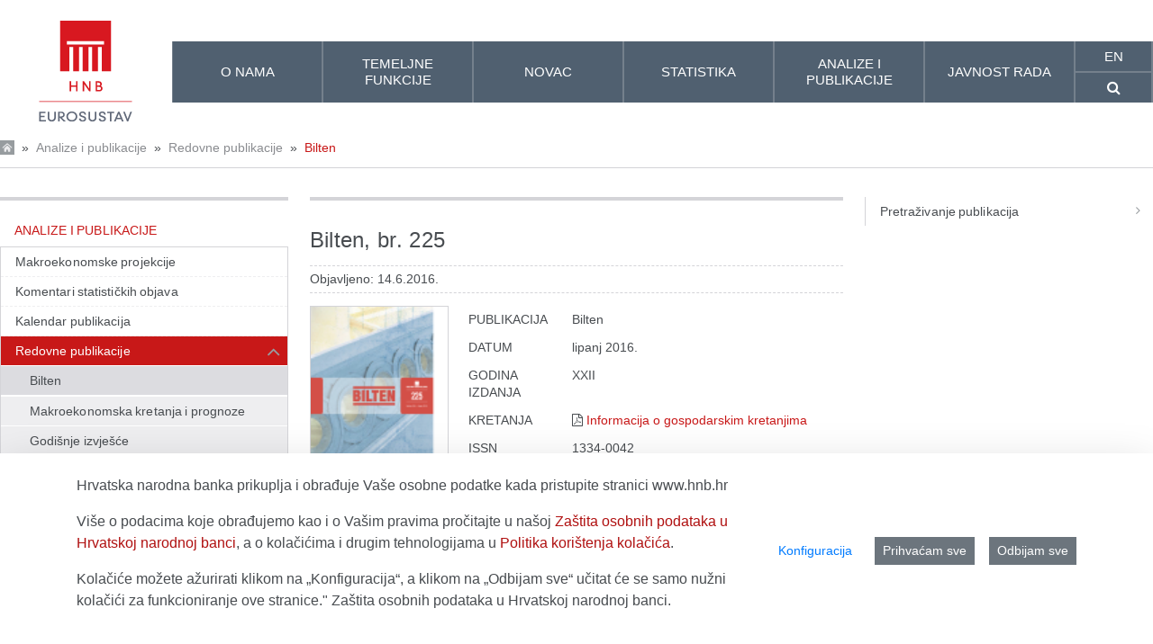

--- FILE ---
content_type: text/html;charset=UTF-8
request_url: https://api.hnb.hr/web/guest/-/bilten-br-225
body_size: 226494
content:
































	
		
			<!DOCTYPE html>






































































<html class="hnb-html ltr" dir="ltr" lang="hr-HR">

<head>
<meta charset="utf-8">
	<title>Bilten, br. 225</title>
	<meta content="initial-scale=1.0, width=device-width" name="viewport" />
    <meta http-equiv="X-UA-Compatible" content="IE=edge">
	<meta name="referrer" content="no-referrer">
	































<meta content="text/html; charset=UTF-8" http-equiv="content-type" />









<meta content="general" lang="hr-HR" name="keywords" />


<script type="importmap">{"imports":{"react-dom":"/o/frontend-js-react-web/__liferay__/exports/react-dom.js","@clayui/breadcrumb":"/o/frontend-taglib-clay/__liferay__/exports/@clayui$breadcrumb.js","@clayui/charts":"/o/frontend-taglib-clay/__liferay__/exports/@clayui$charts.js","@clayui/empty-state":"/o/frontend-taglib-clay/__liferay__/exports/@clayui$empty-state.js","react":"/o/frontend-js-react-web/__liferay__/exports/react.js","react-dom-16":"/o/frontend-js-react-web/__liferay__/exports/react-dom-16.js","@clayui/navigation-bar":"/o/frontend-taglib-clay/__liferay__/exports/@clayui$navigation-bar.js","@clayui/icon":"/o/frontend-taglib-clay/__liferay__/exports/@clayui$icon.js","@clayui/table":"/o/frontend-taglib-clay/__liferay__/exports/@clayui$table.js","@clayui/slider":"/o/frontend-taglib-clay/__liferay__/exports/@clayui$slider.js","@clayui/multi-select":"/o/frontend-taglib-clay/__liferay__/exports/@clayui$multi-select.js","@clayui/nav":"/o/frontend-taglib-clay/__liferay__/exports/@clayui$nav.js","@clayui/provider":"/o/frontend-taglib-clay/__liferay__/exports/@clayui$provider.js","@clayui/panel":"/o/frontend-taglib-clay/__liferay__/exports/@clayui$panel.js","@clayui/list":"/o/frontend-taglib-clay/__liferay__/exports/@clayui$list.js","@clayui/date-picker":"/o/frontend-taglib-clay/__liferay__/exports/@clayui$date-picker.js","@clayui/label":"/o/frontend-taglib-clay/__liferay__/exports/@clayui$label.js","@liferay/frontend-js-api/data-set":"/o/frontend-js-dependencies-web/__liferay__/exports/@liferay$js-api$data-set.js","@clayui/core":"/o/frontend-taglib-clay/__liferay__/exports/@clayui$core.js","@clayui/pagination-bar":"/o/frontend-taglib-clay/__liferay__/exports/@clayui$pagination-bar.js","@clayui/layout":"/o/frontend-taglib-clay/__liferay__/exports/@clayui$layout.js","@clayui/multi-step-nav":"/o/frontend-taglib-clay/__liferay__/exports/@clayui$multi-step-nav.js","@liferay/frontend-js-api":"/o/frontend-js-dependencies-web/__liferay__/exports/@liferay$js-api.js","@clayui/toolbar":"/o/frontend-taglib-clay/__liferay__/exports/@clayui$toolbar.js","@clayui/badge":"/o/frontend-taglib-clay/__liferay__/exports/@clayui$badge.js","react-dom-18":"/o/frontend-js-react-web/__liferay__/exports/react-dom-18.js","@clayui/link":"/o/frontend-taglib-clay/__liferay__/exports/@clayui$link.js","@clayui/card":"/o/frontend-taglib-clay/__liferay__/exports/@clayui$card.js","@clayui/tooltip":"/o/frontend-taglib-clay/__liferay__/exports/@clayui$tooltip.js","@clayui/button":"/o/frontend-taglib-clay/__liferay__/exports/@clayui$button.js","@clayui/tabs":"/o/frontend-taglib-clay/__liferay__/exports/@clayui$tabs.js","@clayui/sticker":"/o/frontend-taglib-clay/__liferay__/exports/@clayui$sticker.js","@clayui/form":"/o/frontend-taglib-clay/__liferay__/exports/@clayui$form.js","@clayui/popover":"/o/frontend-taglib-clay/__liferay__/exports/@clayui$popover.js","@clayui/shared":"/o/frontend-taglib-clay/__liferay__/exports/@clayui$shared.js","@clayui/localized-input":"/o/frontend-taglib-clay/__liferay__/exports/@clayui$localized-input.js","@clayui/modal":"/o/frontend-taglib-clay/__liferay__/exports/@clayui$modal.js","@clayui/color-picker":"/o/frontend-taglib-clay/__liferay__/exports/@clayui$color-picker.js","@clayui/pagination":"/o/frontend-taglib-clay/__liferay__/exports/@clayui$pagination.js","@clayui/autocomplete":"/o/frontend-taglib-clay/__liferay__/exports/@clayui$autocomplete.js","@clayui/management-toolbar":"/o/frontend-taglib-clay/__liferay__/exports/@clayui$management-toolbar.js","@clayui/time-picker":"/o/frontend-taglib-clay/__liferay__/exports/@clayui$time-picker.js","@clayui/upper-toolbar":"/o/frontend-taglib-clay/__liferay__/exports/@clayui$upper-toolbar.js","@clayui/loading-indicator":"/o/frontend-taglib-clay/__liferay__/exports/@clayui$loading-indicator.js","@clayui/drop-down":"/o/frontend-taglib-clay/__liferay__/exports/@clayui$drop-down.js","@clayui/data-provider":"/o/frontend-taglib-clay/__liferay__/exports/@clayui$data-provider.js","@liferay/language/":"/o/js/language/","@clayui/css":"/o/frontend-taglib-clay/__liferay__/exports/@clayui$css.js","@clayui/alert":"/o/frontend-taglib-clay/__liferay__/exports/@clayui$alert.js","@clayui/progress-bar":"/o/frontend-taglib-clay/__liferay__/exports/@clayui$progress-bar.js","react-16":"/o/frontend-js-react-web/__liferay__/exports/react-16.js","react-18":"/o/frontend-js-react-web/__liferay__/exports/react-18.js"},"scopes":{}}</script><script data-senna-track="temporary">var Liferay = window.Liferay || {};Liferay.Icons = Liferay.Icons || {};Liferay.Icons.controlPanelSpritemap = 'https://api.hnb.hr/o/admin-theme/images/clay/icons.svg'; Liferay.Icons.spritemap = 'https://api.hnb.hr/o/hnb-theme-euro/images/clay/icons.svg';</script>
<script data-senna-track="permanent" src="/combo?browserId=chrome&minifierType=js&languageId=hr_HR&t=1767951030919&/o/frontend-js-jquery-web/jquery/jquery.min.js&/o/frontend-js-jquery-web/jquery/init.js&/o/frontend-js-jquery-web/jquery/ajax.js&/o/frontend-js-jquery-web/jquery/bootstrap.bundle.min.js&/o/frontend-js-jquery-web/jquery/collapsible_search.js&/o/frontend-js-jquery-web/jquery/fm.js&/o/frontend-js-jquery-web/jquery/form.js&/o/frontend-js-jquery-web/jquery/popper.min.js&/o/frontend-js-jquery-web/jquery/side_navigation.js" type="text/javascript"></script>
<script data-senna-track="permanent" type="text/javascript">window.Liferay = window.Liferay || {}; window.Liferay.CSP = {nonce: ''};</script>
<link data-senna-track="temporary" href="https://api.hnb.hr/-/bilten-br-225" rel="canonical" />
<link data-senna-track="temporary" href="https://api.hnb.hr/-/bilten-br-225" hreflang="hr-HR" rel="alternate" />
<link data-senna-track="temporary" href="https://api.hnb.hr/en/-/bilten-br-225" hreflang="en-US" rel="alternate" />
<link data-senna-track="temporary" href="https://api.hnb.hr/-/bilten-br-225" hreflang="x-default" rel="alternate" />

<meta property="og:locale" content="hr_HR">
<meta property="og:locale:alternate" content="hr_HR">
<meta property="og:locale:alternate" content="en_US">
<meta property="og:site_name" content="HNB">
<meta property="og:title" content="Bilten, br. 225 - HNB">
<meta property="og:type" content="website">
<meta property="og:url" content="https://api.hnb.hr/-/bilten-br-225">


<link href="https://api.hnb.hr/o/hnb-theme-euro/images/favicon.ico" rel="apple-touch-icon" />
<link href="https://api.hnb.hr/o/hnb-theme-euro/images/favicon.ico" rel="icon" />



<link class="lfr-css-file" data-senna-track="temporary" href="https://api.hnb.hr/o/hnb-theme-euro/css/clay.css?browserId=chrome&amp;themeId=hnbthemeeuro_WAR_hnbthemeeuro&amp;minifierType=css&amp;languageId=hr_HR&amp;t=1766158016000" id="liferayAUICSS" rel="stylesheet" type="text/css" />









	<link href="/combo?browserId=chrome&amp;minifierType=css&amp;themeId=hnbthemeeuro_WAR_hnbthemeeuro&amp;languageId=hr_HR&amp;com_liferay_cookies_banner_web_portlet_CookiesBannerPortlet:%2Fo%2Fcookies-banner-web%2Fcookies_banner%2Fcss%2Fmain.css&amp;com_liferay_journal_content_web_portlet_JournalContentPortlet_INSTANCE_footercontent:%2Fo%2Fjournal-content-web%2Fcss%2Fmain.css&amp;com_liferay_portal_search_web_search_bar_portlet_SearchBarPortlet_INSTANCE_templateSearch:%2Fo%2Fportal-search-web%2Fcss%2Fmain.css&amp;com_liferay_product_navigation_product_menu_web_portlet_ProductMenuPortlet:%2Fo%2Fproduct-navigation-product-menu-web%2Fcss%2Fmain.css&amp;com_liferay_product_navigation_user_personal_bar_web_portlet_ProductNavigationUserPersonalBarPortlet:%2Fo%2Fproduct-navigation-user-personal-bar-web%2Fcss%2Fmain.css&amp;com_liferay_site_navigation_menu_web_portlet_SiteNavigationMenuPortlet:%2Fo%2Fsite-navigation-menu-web%2Fcss%2Fmain.css&amp;t=1766158016000" rel="stylesheet" type="text/css"
 data-senna-track="temporary" id="8f82fccc" />








<script type="text/javascript" data-senna-track="temporary">
	// <![CDATA[
		var Liferay = Liferay || {};

		Liferay.Browser = {
			acceptsGzip: function () {
				return true;
			},

			

			getMajorVersion: function () {
				return 131.0;
			},

			getRevision: function () {
				return '537.36';
			},
			getVersion: function () {
				return '131.0';
			},

			

			isAir: function () {
				return false;
			},
			isChrome: function () {
				return true;
			},
			isEdge: function () {
				return false;
			},
			isFirefox: function () {
				return false;
			},
			isGecko: function () {
				return true;
			},
			isIe: function () {
				return false;
			},
			isIphone: function () {
				return false;
			},
			isLinux: function () {
				return false;
			},
			isMac: function () {
				return true;
			},
			isMobile: function () {
				return false;
			},
			isMozilla: function () {
				return false;
			},
			isOpera: function () {
				return false;
			},
			isRtf: function () {
				return true;
			},
			isSafari: function () {
				return true;
			},
			isSun: function () {
				return false;
			},
			isWebKit: function () {
				return true;
			},
			isWindows: function () {
				return false;
			}
		};

		Liferay.Data = Liferay.Data || {};

		Liferay.Data.ICONS_INLINE_SVG = true;

		Liferay.Data.NAV_SELECTOR = '#navigation';

		Liferay.Data.NAV_SELECTOR_MOBILE = '#navigationCollapse';

		Liferay.Data.isCustomizationView = function () {
			return false;
		};

		Liferay.Data.notices = [
			
		];

		(function () {
			var available = {};

			var direction = {};

			

				available['hr_HR'] = 'hrvatski\x20\x28Hrvatska\x29';
				direction['hr_HR'] = 'ltr';

			

				available['en_US'] = 'engleski\x20\x28Sjedinjene\x20Američke\x20Države\x29';
				direction['en_US'] = 'ltr';

			

			let _cache = {};

			if (Liferay && Liferay.Language && Liferay.Language._cache) {
				_cache = Liferay.Language._cache;
			}

			Liferay.Language = {
				_cache,
				available,
				direction,
				get: function(key) {
					let value = Liferay.Language._cache[key];

					if (value === undefined) {
						value = key;
					}

					return value;
				}
			};
		})();

		var featureFlags = {"LPD-10964":false,"LPD-37927":true,"LPD-10889":false,"LPS-193884":false,"LPD-30371":true,"LPD-36719":true,"LPD-11131":true,"LPS-178642":true,"LPS-193005":false,"LPD-31789":false,"LPD-10562":false,"LPD-11212":false,"COMMERCE-8087":true,"LPD-39304":true,"LPD-13311":true,"LRAC-10757":false,"LPD-35941":false,"LPS-180090":false,"LPS-178052":false,"LPD-21414":false,"LPS-185892":false,"LPS-186620":true,"LPD-40533":true,"LPD-40534":true,"LPS-184404":false,"LPD-40530":true,"LPD-20640":false,"LPS-198183":false,"LPD-38869":true,"LPD-35678":false,"LPD-6378":true,"LPS-153714":false,"LPD-11848":false,"LPS-170670":false,"LPD-7822":false,"LPS-169981":false,"LPD-21926":false,"LPS-177027":false,"LPD-37531":false,"LPD-11003":false,"LPD-36446":false,"LPD-39437":false,"LPS-135430":true,"LPD-20556":false,"LPS-134060":false,"LPS-164563":true,"LPD-32050":false,"LPS-122920":false,"LPS-199086":false,"LPD-35128":false,"LPD-10588":true,"LPD-6684":false,"LPD-13778":true,"LPS-173135":true,"LPD-11313":false,"LPD-6368":false,"LPD-34594":true,"LPS-202104":false,"LPD-19955":false,"LPD-35443":false,"LPD-39967":false,"LPD-11235":false,"LPD-11232":false,"LPS-196935":true,"LPD-43542":false,"LPS-176691":false,"LPS-197909":false,"LPD-29516":false,"COMMERCE-8949":false,"LPD-11228":false,"LPS-153813":false,"LPD-17809":false,"COMMERCE-13024":false,"LPS-165482":false,"LPS-193551":false,"LPS-197477":false,"LPS-174816":false,"LPS-186360":false,"LPD-30204":false,"LPD-32867":false,"LPS-153332":false,"LPD-35013":false,"LPS-179669":true,"LPS-174417":false,"LPD-44091":false,"LPD-31212":true,"LPD-18221":true,"LPS-155284":false,"LRAC-15017":false,"LPD-19870":false,"LPS-200108":false,"LPD-20131":false,"LPS-159643":false,"LPS-129412":true,"LPS-169837":false,"LPD-20379":false};

		Liferay.FeatureFlags = Object.keys(featureFlags).reduce(
			(acc, key) => ({
				...acc, [key]: featureFlags[key] === 'true' || featureFlags[key] === true
			}), {}
		);

		Liferay.PortletKeys = {
			DOCUMENT_LIBRARY: 'com_liferay_document_library_web_portlet_DLPortlet',
			DYNAMIC_DATA_MAPPING: 'com_liferay_dynamic_data_mapping_web_portlet_DDMPortlet',
			ITEM_SELECTOR: 'com_liferay_item_selector_web_portlet_ItemSelectorPortlet'
		};

		Liferay.PropsValues = {
			JAVASCRIPT_SINGLE_PAGE_APPLICATION_TIMEOUT: 5000,
			UPLOAD_SERVLET_REQUEST_IMPL_MAX_SIZE: 1073741824
		};

		Liferay.ThemeDisplay = {

			

			
				getLayoutId: function () {
					return '1132';
				},

				

				getLayoutRelativeControlPanelURL: function () {
					return '/group/guest/~/control_panel/manage?p_p_id=archivefilterassetpublisher_WAR_hnbportlet';
				},

				getLayoutRelativeURL: function () {
					return '/web/guest/analize-i-publikacije/redovne-publikacije/bilten';
				},
				getLayoutURL: function () {
					return 'https://api.hnb.hr/web/guest/analize-i-publikacije/redovne-publikacije/bilten';
				},
				getParentLayoutId: function () {
					return '1125';
				},
				isControlPanel: function () {
					return false;
				},
				isPrivateLayout: function () {
					return 'false';
				},
				isVirtualLayout: function () {
					return false;
				},
			

			getBCP47LanguageId: function () {
				return 'hr-HR';
			},
			getCanonicalURL: function () {

				

				return 'https\x3a\x2f\x2fapi\x2ehnb\x2ehr\x2f-\x2fbilten-br-225';
			},
			getCDNBaseURL: function () {
				return 'https://api.hnb.hr';
			},
			getCDNDynamicResourcesHost: function () {
				return '';
			},
			getCDNHost: function () {
				return '';
			},
			getCompanyGroupId: function () {
				return '20195';
			},
			getCompanyId: function () {
				return '20155';
			},
			getDefaultLanguageId: function () {
				return 'hr_HR';
			},
			getDoAsUserIdEncoded: function () {
				return '';
			},
			getLanguageId: function () {
				return 'hr_HR';
			},
			getParentGroupId: function () {
				return '20182';
			},
			getPathContext: function () {
				return '';
			},
			getPathImage: function () {
				return '/image';
			},
			getPathJavaScript: function () {
				return '/o/frontend-js-web';
			},
			getPathMain: function () {
				return '/c';
			},
			getPathThemeImages: function () {
				return 'https://api.hnb.hr/o/hnb-theme-euro/images';
			},
			getPathThemeRoot: function () {
				return '/o/hnb-theme-euro';
			},
			getPlid: function () {
				return '120104';
			},
			getPortalURL: function () {
				return 'https://api.hnb.hr';
			},
			getRealUserId: function () {
				return '20159';
			},
			getRemoteAddr: function () {
				return '18.189.180.229';
			},
			getRemoteHost: function () {
				return '18.189.180.229';
			},
			getScopeGroupId: function () {
				return '20182';
			},
			getScopeGroupIdOrLiveGroupId: function () {
				return '20182';
			},
			getSessionId: function () {
				return '';
			},
			getSiteAdminURL: function () {
				return 'https://api.hnb.hr/group/guest/~/control_panel/manage?p_p_lifecycle=0&p_p_state=maximized&p_p_mode=view';
			},
			getSiteGroupId: function () {
				return '20182';
			},
			getTimeZone: function() {
				return 'Europe/Paris';
			},
			getURLControlPanel: function() {
				return '/group/control_panel?refererPlid=120104';
			},
			getURLHome: function () {
				return 'https\x3a\x2f\x2fapi\x2ehnb\x2ehr\x2fweb\x2fguest';
			},
			getUserEmailAddress: function () {
				return '';
			},
			getUserId: function () {
				return '20159';
			},
			getUserName: function () {
				return '';
			},
			isAddSessionIdToURL: function () {
				return false;
			},
			isImpersonated: function () {
				return false;
			},
			isSignedIn: function () {
				return false;
			},

			isStagedPortlet: function () {
				
					
						return true;
					
					
			},

			isStateExclusive: function () {
				return false;
			},
			isStateMaximized: function () {
				return false;
			},
			isStatePopUp: function () {
				return false;
			}
		};

		var themeDisplay = Liferay.ThemeDisplay;

		Liferay.AUI = {

			

			getCombine: function () {
				return true;
			},
			getComboPath: function () {
				return '/combo/?browserId=chrome&minifierType=&languageId=hr_HR&t=1766161499307&';
			},
			getDateFormat: function () {
				return '%d.%m.%Y.';
			},
			getEditorCKEditorPath: function () {
				return '/o/frontend-editor-ckeditor-web';
			},
			getFilter: function () {
				var filter = 'raw';

				
					
						filter = 'min';
					
					

				return filter;
			},
			getFilterConfig: function () {
				var instance = this;

				var filterConfig = null;

				if (!instance.getCombine()) {
					filterConfig = {
						replaceStr: '.js' + instance.getStaticResourceURLParams(),
						searchExp: '\\.js$'
					};
				}

				return filterConfig;
			},
			getJavaScriptRootPath: function () {
				return '/o/frontend-js-web';
			},
			getPortletRootPath: function () {
				return '/html/portlet';
			},
			getStaticResourceURLParams: function () {
				return '?browserId=chrome&minifierType=&languageId=hr_HR&t=1766161499307';
			}
		};

		Liferay.authToken = 'WUhdZdQK';

		

		Liferay.currentURL = '\x2fweb\x2fguest\x2f-\x2fbilten-br-225';
		Liferay.currentURLEncoded = '\x252Fweb\x252Fguest\x252F-\x252Fbilten-br-225';
	// ]]>
</script>

<script data-senna-track="temporary" type="text/javascript">window.__CONFIG__= {basePath: '',combine: true, defaultURLParams: null, explainResolutions: false, exposeGlobal: false, logLevel: 'warn', moduleType: 'module', namespace:'Liferay', nonce: '', reportMismatchedAnonymousModules: 'warn', resolvePath: '/o/js_resolve_modules', url: '/combo/?browserId=chrome&minifierType=js&languageId=hr_HR&t=1766161499307&', waitTimeout: 60000};</script><script data-senna-track="permanent" src="/o/frontend-js-loader-modules-extender/loader.js?&mac=9WaMmhziBCkScHZwrrVcOR7VZF4=&browserId=chrome&languageId=hr_HR&minifierType=js" type="text/javascript"></script><script data-senna-track="permanent" src="/combo?browserId=chrome&minifierType=js&languageId=hr_HR&t=1766161499307&/o/frontend-js-aui-web/aui/aui/aui-min.js&/o/frontend-js-aui-web/liferay/modules.js&/o/frontend-js-aui-web/liferay/aui_sandbox.js&/o/frontend-js-aui-web/aui/attribute-base/attribute-base-min.js&/o/frontend-js-aui-web/aui/attribute-complex/attribute-complex-min.js&/o/frontend-js-aui-web/aui/attribute-core/attribute-core-min.js&/o/frontend-js-aui-web/aui/attribute-observable/attribute-observable-min.js&/o/frontend-js-aui-web/aui/attribute-extras/attribute-extras-min.js&/o/frontend-js-aui-web/aui/event-custom-base/event-custom-base-min.js&/o/frontend-js-aui-web/aui/event-custom-complex/event-custom-complex-min.js&/o/frontend-js-aui-web/aui/oop/oop-min.js&/o/frontend-js-aui-web/aui/aui-base-lang/aui-base-lang-min.js&/o/frontend-js-aui-web/liferay/dependency.js&/o/frontend-js-aui-web/liferay/util.js&/o/frontend-js-web/liferay/dom_task_runner.js&/o/frontend-js-web/liferay/events.js&/o/frontend-js-web/liferay/lazy_load.js&/o/frontend-js-web/liferay/liferay.js&/o/frontend-js-web/liferay/global.bundle.js&/o/frontend-js-web/liferay/portlet.js&/o/frontend-js-web/liferay/workflow.js&/o/oauth2-provider-web/js/liferay.js" type="text/javascript"></script>
<script data-senna-track="temporary" type="text/javascript">window.Liferay = Liferay || {}; window.Liferay.OAuth2 = {getAuthorizeURL: function() {return 'https://api.hnb.hr/o/oauth2/authorize';}, getBuiltInRedirectURL: function() {return 'https://api.hnb.hr/o/oauth2/redirect';}, getIntrospectURL: function() { return 'https://api.hnb.hr/o/oauth2/introspect';}, getTokenURL: function() {return 'https://api.hnb.hr/o/oauth2/token';}, getUserAgentApplication: function(externalReferenceCode) {return Liferay.OAuth2._userAgentApplications[externalReferenceCode];}, _userAgentApplications: {}}</script><script data-senna-track="temporary" type="text/javascript">try {var MODULE_MAIN='@liferay/frontend-js-state-web@1.0.30/index';var MODULE_PATH='/o/frontend-js-state-web';/**
 * SPDX-FileCopyrightText: (c) 2000 Liferay, Inc. https://liferay.com
 * SPDX-License-Identifier: LGPL-2.1-or-later OR LicenseRef-Liferay-DXP-EULA-2.0.0-2023-06
 */

(function () {
	AUI().applyConfig({
		groups: {
			state: {

				// eslint-disable-next-line
				mainModule: MODULE_MAIN,
			},
		},
	});
})();
} catch(error) {console.error(error);}try {var MODULE_MAIN='@liferay/frontend-js-react-web@5.0.54/index';var MODULE_PATH='/o/frontend-js-react-web';/**
 * SPDX-FileCopyrightText: (c) 2000 Liferay, Inc. https://liferay.com
 * SPDX-License-Identifier: LGPL-2.1-or-later OR LicenseRef-Liferay-DXP-EULA-2.0.0-2023-06
 */

(function () {
	AUI().applyConfig({
		groups: {
			react: {

				// eslint-disable-next-line
				mainModule: MODULE_MAIN,
			},
		},
	});
})();
} catch(error) {console.error(error);}try {var MODULE_MAIN='exportimport-web@5.0.100/index';var MODULE_PATH='/o/exportimport-web';/**
 * SPDX-FileCopyrightText: (c) 2000 Liferay, Inc. https://liferay.com
 * SPDX-License-Identifier: LGPL-2.1-or-later OR LicenseRef-Liferay-DXP-EULA-2.0.0-2023-06
 */

(function () {
	AUI().applyConfig({
		groups: {
			exportimportweb: {
				base: MODULE_PATH + '/js/legacy/',
				combine: Liferay.AUI.getCombine(),
				filter: Liferay.AUI.getFilterConfig(),
				modules: {
					'liferay-export-import-export-import': {
						path: 'main.js',
						requires: [
							'aui-datatype',
							'aui-dialog-iframe-deprecated',
							'aui-modal',
							'aui-parse-content',
							'aui-toggler',
							'liferay-portlet-base',
							'liferay-util-window',
						],
					},
				},
				root: MODULE_PATH + '/js/legacy/',
			},
		},
	});
})();
} catch(error) {console.error(error);}try {var MODULE_MAIN='@liferay/document-library-web@6.0.198/index';var MODULE_PATH='/o/document-library-web';/**
 * SPDX-FileCopyrightText: (c) 2000 Liferay, Inc. https://liferay.com
 * SPDX-License-Identifier: LGPL-2.1-or-later OR LicenseRef-Liferay-DXP-EULA-2.0.0-2023-06
 */

(function () {
	AUI().applyConfig({
		groups: {
			dl: {
				base: MODULE_PATH + '/js/legacy/',
				combine: Liferay.AUI.getCombine(),
				filter: Liferay.AUI.getFilterConfig(),
				modules: {
					'document-library-upload-component': {
						path: 'DocumentLibraryUpload.js',
						requires: [
							'aui-component',
							'aui-data-set-deprecated',
							'aui-overlay-manager-deprecated',
							'aui-overlay-mask-deprecated',
							'aui-parse-content',
							'aui-progressbar',
							'aui-template-deprecated',
							'liferay-search-container',
							'querystring-parse-simple',
							'uploader',
						],
					},
				},
				root: MODULE_PATH + '/js/legacy/',
			},
		},
	});
})();
} catch(error) {console.error(error);}try {var MODULE_MAIN='staging-processes-web@5.0.65/index';var MODULE_PATH='/o/staging-processes-web';/**
 * SPDX-FileCopyrightText: (c) 2000 Liferay, Inc. https://liferay.com
 * SPDX-License-Identifier: LGPL-2.1-or-later OR LicenseRef-Liferay-DXP-EULA-2.0.0-2023-06
 */

(function () {
	AUI().applyConfig({
		groups: {
			stagingprocessesweb: {
				base: MODULE_PATH + '/js/legacy/',
				combine: Liferay.AUI.getCombine(),
				filter: Liferay.AUI.getFilterConfig(),
				modules: {
					'liferay-staging-processes-export-import': {
						path: 'main.js',
						requires: [
							'aui-datatype',
							'aui-dialog-iframe-deprecated',
							'aui-modal',
							'aui-parse-content',
							'aui-toggler',
							'liferay-portlet-base',
							'liferay-util-window',
						],
					},
				},
				root: MODULE_PATH + '/js/legacy/',
			},
		},
	});
})();
} catch(error) {console.error(error);}try {var MODULE_MAIN='contacts-web@5.0.65/index';var MODULE_PATH='/o/contacts-web';/**
 * SPDX-FileCopyrightText: (c) 2000 Liferay, Inc. https://liferay.com
 * SPDX-License-Identifier: LGPL-2.1-or-later OR LicenseRef-Liferay-DXP-EULA-2.0.0-2023-06
 */

(function () {
	AUI().applyConfig({
		groups: {
			contactscenter: {
				base: MODULE_PATH + '/js/legacy/',
				combine: Liferay.AUI.getCombine(),
				filter: Liferay.AUI.getFilterConfig(),
				modules: {
					'liferay-contacts-center': {
						path: 'main.js',
						requires: [
							'aui-io-plugin-deprecated',
							'aui-toolbar',
							'autocomplete-base',
							'datasource-io',
							'json-parse',
							'liferay-portlet-base',
							'liferay-util-window',
						],
					},
				},
				root: MODULE_PATH + '/js/legacy/',
			},
		},
	});
})();
} catch(error) {console.error(error);}try {var MODULE_MAIN='portal-workflow-kaleo-designer-web@5.0.146/index';var MODULE_PATH='/o/portal-workflow-kaleo-designer-web';/**
 * SPDX-FileCopyrightText: (c) 2000 Liferay, Inc. https://liferay.com
 * SPDX-License-Identifier: LGPL-2.1-or-later OR LicenseRef-Liferay-DXP-EULA-2.0.0-2023-06
 */

(function () {
	AUI().applyConfig({
		groups: {
			'kaleo-designer': {
				base: MODULE_PATH + '/designer/js/legacy/',
				combine: Liferay.AUI.getCombine(),
				filter: Liferay.AUI.getFilterConfig(),
				modules: {
					'liferay-kaleo-designer-autocomplete-util': {
						path: 'autocomplete_util.js',
						requires: ['autocomplete', 'autocomplete-highlighters'],
					},
					'liferay-kaleo-designer-definition-diagram-controller': {
						path: 'definition_diagram_controller.js',
						requires: [
							'liferay-kaleo-designer-field-normalizer',
							'liferay-kaleo-designer-utils',
						],
					},
					'liferay-kaleo-designer-dialogs': {
						path: 'dialogs.js',
						requires: ['liferay-util-window'],
					},
					'liferay-kaleo-designer-editors': {
						path: 'editors.js',
						requires: [
							'aui-ace-editor',
							'aui-ace-editor-mode-xml',
							'aui-base',
							'aui-datatype',
							'aui-node',
							'liferay-kaleo-designer-autocomplete-util',
							'liferay-kaleo-designer-utils',
						],
					},
					'liferay-kaleo-designer-field-normalizer': {
						path: 'field_normalizer.js',
						requires: ['liferay-kaleo-designer-remote-services'],
					},
					'liferay-kaleo-designer-nodes': {
						path: 'nodes.js',
						requires: [
							'aui-datatable',
							'aui-datatype',
							'aui-diagram-builder',
							'liferay-kaleo-designer-editors',
							'liferay-kaleo-designer-utils',
						],
					},
					'liferay-kaleo-designer-remote-services': {
						path: 'remote_services.js',
						requires: ['aui-io'],
					},
					'liferay-kaleo-designer-templates': {
						path: 'templates.js',
						requires: ['aui-tpl-snippets-deprecated'],
					},
					'liferay-kaleo-designer-utils': {
						path: 'utils.js',
						requires: [],
					},
					'liferay-kaleo-designer-xml-definition': {
						path: 'xml_definition.js',
						requires: [
							'aui-base',
							'aui-component',
							'dataschema-xml',
							'datatype-xml',
						],
					},
					'liferay-kaleo-designer-xml-definition-serializer': {
						path: 'xml_definition_serializer.js',
						requires: ['escape', 'liferay-kaleo-designer-xml-util'],
					},
					'liferay-kaleo-designer-xml-util': {
						path: 'xml_util.js',
						requires: ['aui-base'],
					},
					'liferay-portlet-kaleo-designer': {
						path: 'main.js',
						requires: [
							'aui-ace-editor',
							'aui-ace-editor-mode-xml',
							'aui-tpl-snippets-deprecated',
							'dataschema-xml',
							'datasource',
							'datatype-xml',
							'event-valuechange',
							'io-form',
							'liferay-kaleo-designer-autocomplete-util',
							'liferay-kaleo-designer-editors',
							'liferay-kaleo-designer-nodes',
							'liferay-kaleo-designer-remote-services',
							'liferay-kaleo-designer-utils',
							'liferay-kaleo-designer-xml-util',
							'liferay-util-window',
						],
					},
				},
				root: MODULE_PATH + '/designer/js/legacy/',
			},
		},
	});
})();
} catch(error) {console.error(error);}try {var MODULE_MAIN='frontend-js-components-web@2.0.80/index';var MODULE_PATH='/o/frontend-js-components-web';/**
 * SPDX-FileCopyrightText: (c) 2000 Liferay, Inc. https://liferay.com
 * SPDX-License-Identifier: LGPL-2.1-or-later OR LicenseRef-Liferay-DXP-EULA-2.0.0-2023-06
 */

(function () {
	AUI().applyConfig({
		groups: {
			components: {

				// eslint-disable-next-line
				mainModule: MODULE_MAIN,
			},
		},
	});
})();
} catch(error) {console.error(error);}try {var MODULE_MAIN='portal-search-web@6.0.148/index';var MODULE_PATH='/o/portal-search-web';/**
 * SPDX-FileCopyrightText: (c) 2000 Liferay, Inc. https://liferay.com
 * SPDX-License-Identifier: LGPL-2.1-or-later OR LicenseRef-Liferay-DXP-EULA-2.0.0-2023-06
 */

(function () {
	AUI().applyConfig({
		groups: {
			search: {
				base: MODULE_PATH + '/js/',
				combine: Liferay.AUI.getCombine(),
				filter: Liferay.AUI.getFilterConfig(),
				modules: {
					'liferay-search-custom-range-facet': {
						path: 'custom_range_facet.js',
						requires: ['aui-form-validator'],
					},
				},
				root: MODULE_PATH + '/js/',
			},
		},
	});
})();
} catch(error) {console.error(error);}try {var MODULE_MAIN='frontend-editor-alloyeditor-web@5.0.56/index';var MODULE_PATH='/o/frontend-editor-alloyeditor-web';/**
 * SPDX-FileCopyrightText: (c) 2000 Liferay, Inc. https://liferay.com
 * SPDX-License-Identifier: LGPL-2.1-or-later OR LicenseRef-Liferay-DXP-EULA-2.0.0-2023-06
 */

(function () {
	AUI().applyConfig({
		groups: {
			alloyeditor: {
				base: MODULE_PATH + '/js/legacy/',
				combine: Liferay.AUI.getCombine(),
				filter: Liferay.AUI.getFilterConfig(),
				modules: {
					'liferay-alloy-editor': {
						path: 'alloyeditor.js',
						requires: [
							'aui-component',
							'liferay-portlet-base',
							'timers',
						],
					},
					'liferay-alloy-editor-source': {
						path: 'alloyeditor_source.js',
						requires: [
							'aui-debounce',
							'liferay-fullscreen-source-editor',
							'liferay-source-editor',
							'plugin',
						],
					},
				},
				root: MODULE_PATH + '/js/legacy/',
			},
		},
	});
})();
} catch(error) {console.error(error);}try {var MODULE_MAIN='dynamic-data-mapping-web@5.0.115/index';var MODULE_PATH='/o/dynamic-data-mapping-web';/**
 * SPDX-FileCopyrightText: (c) 2000 Liferay, Inc. https://liferay.com
 * SPDX-License-Identifier: LGPL-2.1-or-later OR LicenseRef-Liferay-DXP-EULA-2.0.0-2023-06
 */

(function () {
	const LiferayAUI = Liferay.AUI;

	AUI().applyConfig({
		groups: {
			ddm: {
				base: MODULE_PATH + '/js/legacy/',
				combine: Liferay.AUI.getCombine(),
				filter: LiferayAUI.getFilterConfig(),
				modules: {
					'liferay-ddm-form': {
						path: 'ddm_form.js',
						requires: [
							'aui-base',
							'aui-datatable',
							'aui-datatype',
							'aui-image-viewer',
							'aui-parse-content',
							'aui-set',
							'aui-sortable-list',
							'json',
							'liferay-form',
							'liferay-map-base',
							'liferay-translation-manager',
							'liferay-util-window',
						],
					},
					'liferay-portlet-dynamic-data-mapping': {
						condition: {
							trigger: 'liferay-document-library',
						},
						path: 'main.js',
						requires: [
							'arraysort',
							'aui-form-builder-deprecated',
							'aui-form-validator',
							'aui-map',
							'aui-text-unicode',
							'json',
							'liferay-menu',
							'liferay-translation-manager',
							'liferay-util-window',
							'text',
						],
					},
					'liferay-portlet-dynamic-data-mapping-custom-fields': {
						condition: {
							trigger: 'liferay-document-library',
						},
						path: 'custom_fields.js',
						requires: ['liferay-portlet-dynamic-data-mapping'],
					},
				},
				root: MODULE_PATH + '/js/legacy/',
			},
		},
	});
})();
} catch(error) {console.error(error);}try {var MODULE_MAIN='calendar-web@5.0.105/index';var MODULE_PATH='/o/calendar-web';/**
 * SPDX-FileCopyrightText: (c) 2000 Liferay, Inc. https://liferay.com
 * SPDX-License-Identifier: LGPL-2.1-or-later OR LicenseRef-Liferay-DXP-EULA-2.0.0-2023-06
 */

(function () {
	AUI().applyConfig({
		groups: {
			calendar: {
				base: MODULE_PATH + '/js/legacy/',
				combine: Liferay.AUI.getCombine(),
				filter: Liferay.AUI.getFilterConfig(),
				modules: {
					'liferay-calendar-a11y': {
						path: 'calendar_a11y.js',
						requires: ['calendar'],
					},
					'liferay-calendar-container': {
						path: 'calendar_container.js',
						requires: [
							'aui-alert',
							'aui-base',
							'aui-component',
							'liferay-portlet-base',
						],
					},
					'liferay-calendar-date-picker-sanitizer': {
						path: 'date_picker_sanitizer.js',
						requires: ['aui-base'],
					},
					'liferay-calendar-interval-selector': {
						path: 'interval_selector.js',
						requires: ['aui-base', 'liferay-portlet-base'],
					},
					'liferay-calendar-interval-selector-scheduler-event-link': {
						path: 'interval_selector_scheduler_event_link.js',
						requires: ['aui-base', 'liferay-portlet-base'],
					},
					'liferay-calendar-list': {
						path: 'calendar_list.js',
						requires: [
							'aui-template-deprecated',
							'liferay-scheduler',
						],
					},
					'liferay-calendar-message-util': {
						path: 'message_util.js',
						requires: ['liferay-util-window'],
					},
					'liferay-calendar-recurrence-converter': {
						path: 'recurrence_converter.js',
						requires: [],
					},
					'liferay-calendar-recurrence-dialog': {
						path: 'recurrence.js',
						requires: [
							'aui-base',
							'liferay-calendar-recurrence-util',
						],
					},
					'liferay-calendar-recurrence-util': {
						path: 'recurrence_util.js',
						requires: ['aui-base', 'liferay-util-window'],
					},
					'liferay-calendar-reminders': {
						path: 'calendar_reminders.js',
						requires: ['aui-base'],
					},
					'liferay-calendar-remote-services': {
						path: 'remote_services.js',
						requires: [
							'aui-base',
							'aui-component',
							'liferay-calendar-util',
							'liferay-portlet-base',
						],
					},
					'liferay-calendar-session-listener': {
						path: 'session_listener.js',
						requires: ['aui-base', 'liferay-scheduler'],
					},
					'liferay-calendar-simple-color-picker': {
						path: 'simple_color_picker.js',
						requires: ['aui-base', 'aui-template-deprecated'],
					},
					'liferay-calendar-simple-menu': {
						path: 'simple_menu.js',
						requires: [
							'aui-base',
							'aui-template-deprecated',
							'event-outside',
							'event-touch',
							'widget-modality',
							'widget-position',
							'widget-position-align',
							'widget-position-constrain',
							'widget-stack',
							'widget-stdmod',
						],
					},
					'liferay-calendar-util': {
						path: 'calendar_util.js',
						requires: [
							'aui-datatype',
							'aui-io',
							'aui-scheduler',
							'aui-toolbar',
							'autocomplete',
							'autocomplete-highlighters',
						],
					},
					'liferay-scheduler': {
						path: 'scheduler.js',
						requires: [
							'async-queue',
							'aui-datatype',
							'aui-scheduler',
							'dd-plugin',
							'liferay-calendar-a11y',
							'liferay-calendar-message-util',
							'liferay-calendar-recurrence-converter',
							'liferay-calendar-recurrence-util',
							'liferay-calendar-util',
							'liferay-scheduler-event-recorder',
							'liferay-scheduler-models',
							'promise',
							'resize-plugin',
						],
					},
					'liferay-scheduler-event-recorder': {
						path: 'scheduler_event_recorder.js',
						requires: [
							'dd-plugin',
							'liferay-calendar-util',
							'resize-plugin',
						],
					},
					'liferay-scheduler-models': {
						path: 'scheduler_models.js',
						requires: [
							'aui-datatype',
							'dd-plugin',
							'liferay-calendar-util',
						],
					},
				},
				root: MODULE_PATH + '/js/legacy/',
			},
		},
	});
})();
} catch(error) {console.error(error);}</script>




<script type="text/javascript" data-senna-track="temporary">
	// <![CDATA[
		
			
				
		

		
	// ]]>
</script>





	
		

			

			
		
		



	
		

			

			
				<script>
  window.dataLayer = window.dataLayer || [];
  function gtag() { dataLayer.push(arguments); }
  gtag('js', new Date());

  gtag('consent', 'default', {
    'ad_user_data': 'denied',
    'ad_personalization': 'denied',
    'ad_storage': 'denied',
    'analytics_storage': 'denied',
    'wait_for_update': 500,
  });

  dataLayer.push({'gtm.start': new Date().getTime(), 'event': 'gtm.js'});
</script>

<!-- Google Tag Manager -->
<script>(function(w,d,s,l,i){w[l]=w[l]||[];w[l].push({'gtm.start':
new Date().getTime(),event:'gtm.js'});var f=d.getElementsByTagName(s)[0],
j=d.createElement(s),dl=l!='dataLayer'?'&l='+l:'';j.async=true;j.src=
'https://www.googletagmanager.com/gtm.js?id='+i+dl;f.parentNode.insertBefore(j,f);
})(window,document,'script','dataLayer','GTM-WN74QCT');</script>
<!-- End Google Tag Manager -->
			
		
	












	













	
	     <meta property ="og:title" content ="Bilten, br. 225">
	      <meta property ="og:description" content ="&nbsp;">

	        <meta property ="og:image" content ="/documents/20182/2787332/24480725073_fc429e229b_h.jpg/0f91ceda-6245-0373-727e-b82f518a5bb0">
	   









<link class="lfr-css-file" data-senna-track="temporary" href="https://api.hnb.hr/o/hnb-theme-euro/css/main.css?browserId=chrome&amp;themeId=hnbthemeeuro_WAR_hnbthemeeuro&amp;minifierType=css&amp;languageId=hr_HR&amp;t=1766158016000" id="liferayThemeCSS" rel="stylesheet" type="text/css" />




	<style data-senna-track="senna" type="text/css">
		/* MISC */
/* test disable
.document-folder-asset-publisher .asset-actions {float:none}
.hnb-body .colt-1-3 .portlet-borderless-container {min-height: 0;}
*/

/* PRETRAGA 
.list-group-item-flex .autofit-col {
    justify-content: flex-start;
    padding-left: .625rem;
    padding-right: .625rem;
    width: 100%;
}
*/
	</style>





	<style data-senna-track="senna" type="text/css">

		

			

				

					

#p_p_id_archivefilterassetpublisher_WAR_hnbportlet_ .portlet-content {

}




				

			

		

			

		

			

				

					

#p_p_id_com_liferay_journal_content_web_portlet_JournalContentPortlet_INSTANCE_footercontent_ .portlet-content {

}
.cc_container {
padding-right:100px!important;
}



				

			

		

			

		

			

		

			

		

			

		

			

		

			

		

			

		

	</style>


<style data-senna-track="temporary" type="text/css">
</style>
<link data-senna-track="permanent" href="/o/frontend-js-aui-web/alloy_ui.css?&mac=favIEq7hPo8AEd6k+N5OVADEEls=&browserId=chrome&languageId=hr_HR&minifierType=css&themeId=hnbthemeeuro_WAR_hnbthemeeuro" rel="stylesheet"></link>












<script type="text/javascript">
Liferay.on(
	'ddmFieldBlur', function(event) {
		if (window.Analytics) {
			Analytics.send(
				'fieldBlurred',
				'Form',
				{
					fieldName: event.fieldName,
					focusDuration: event.focusDuration,
					formId: event.formId,
					formPageTitle: event.formPageTitle,
					page: event.page,
					title: event.title
				}
			);
		}
	}
);

Liferay.on(
	'ddmFieldFocus', function(event) {
		if (window.Analytics) {
			Analytics.send(
				'fieldFocused',
				'Form',
				{
					fieldName: event.fieldName,
					formId: event.formId,
					formPageTitle: event.formPageTitle,
					page: event.page,
					title:event.title
				}
			);
		}
	}
);

Liferay.on(
	'ddmFormPageShow', function(event) {
		if (window.Analytics) {
			Analytics.send(
				'pageViewed',
				'Form',
				{
					formId: event.formId,
					formPageTitle: event.formPageTitle,
					page: event.page,
					title: event.title
				}
			);
		}
	}
);

Liferay.on(
	'ddmFormSubmit', function(event) {
		if (window.Analytics) {
			Analytics.send(
				'formSubmitted',
				'Form',
				{
					formId: event.formId,
					title: event.title
				}
			);
		}
	}
);

Liferay.on(
	'ddmFormView', function(event) {
		if (window.Analytics) {
			Analytics.send(
				'formViewed',
				'Form',
				{
					formId: event.formId,
					title: event.title
				}
			);
		}
	}
);

</script><script>

</script>















<script type="text/javascript" data-senna-track="temporary">
	if (window.Analytics) {
		window._com_liferay_document_library_analytics_isViewFileEntry = false;
	}
</script>









<link rel="apple-touch-icon" href="https://api.hnb.hr/o/hnb-theme-euro/images/apple-touch-icon/hnb-iphone-icon-076x076.png">
<link rel="apple-touch-icon" sizes="76x76" href="https://api.hnb.hr/o/hnb-theme-euro/images/apple-touch-icon/hnb-iphone-icon-076x076.png">
<link rel="apple-touch-icon" sizes="120x120" href="https://api.hnb.hr/o/hnb-theme-euro/images/apple-touch-icon/hnb-iphone-icon-120x120.png">
<link rel="apple-touch-icon" sizes="152x152" href="https://api.hnb.hr/o/hnb-theme-euro/images/apple-touch-icon/hnb-iphone-icon-152x152.png">
<link rel="apple-touch-icon" sizes="167x167" href="https://api.hnb.hr/o/hnb-theme-euro/images/apple-touch-icon/hnb-iphone-icon-167x167.png">
<link rel="apple-touch-icon" sizes="180x180" href="https://api.hnb.hr/o/hnb-theme-euro/images/apple-touch-icon/hnb-iphone-icon-180x180.png"></head>

<body class="hnb-body chrome controls-visible  yui3-skin-sam guest-site signed-out public-page site">














































	<nav aria-label="Brzi linkovi" class="bg-dark cadmin quick-access-nav text-center text-white" id="szqh_quickAccessNav">
		
			
				<a class="d-block p-2 sr-only sr-only-focusable text-reset" href="#main-content">
		Skip to Main Content
	</a>
			
			
	</nav>












































































<div class="d-flex flex-column min-vh-100">

	<div class="d-flex flex-column flex-fill position-relative" id="wrapper">
		<header id="banner" role="banner">

			<div class="print-logo">
    			<img src="https://api.hnb.hr/o/hnb-theme-euro/images/hnb-logo-print.png">
			</div>
			
			
<nav aria-label="Stranice sitea" class="sort-pages modify-pages desktoponly tabletonly no-print navigation" id="navigation" role="navigation">
<div class="wrapper">
   <div class="navmain">
      <ul>
         <li class="logo-pn"><a href="/">&nbsp;</a></li>
         <li>
            <a class="toplevel"  href="https://api.hnb.hr/web/guest/o-nama"><span>O nama</span></a>

            <div class="leveldown">
               <div class="wrapper">




                        <div class="leveldown-column-25">



                                    <h3><a style="cursor:pointer;" href="https://api.hnb.hr/web/guest/o-nama/funkcije-i-struktura">Funkcije i struktura<i class="icon-angle-right arrow"></i></a></h3>
                                    <ul>
                                         <li><a href="https://api.hnb.hr/web/guest/o-nama/funkcije-i-struktura/uloga">Uloga</a></li>
                                         <li><a href="https://api.hnb.hr/web/guest/o-nama/funkcije-i-struktura/vizija-i-misija">Vizija i misija</a></li>
                                         <li><a href="https://api.hnb.hr/web/guest/o-nama/funkcije-i-struktura/hnb-i-klimatske-promjene">HNB i klimatske promjene</a></li>
                                         <li><a href="https://api.hnb.hr/web/guest/regulativa-propisi">Regulativa - Propisi</a></li>
                                         <li><a href="https://api.hnb.hr/web/guest/o-nama/funkcije-i-struktura/savjet-i-rukovodstvo">Savjet i rukovodstvo</a></li>
                                         <li><a href="https://api.hnb.hr/web/guest/o-nama/funkcije-i-struktura/organizacija">Organizacija</a></li>
                                    </ul>































                        </div>

                        <div class="leveldown-column-25">






                                    <h3><a style="cursor:pointer;" href="https://api.hnb.hr/web/guest/o-nama/poslovanje">Poslovanje<i class="icon-angle-right arrow"></i></a></h3>
                                    <ul>
                                         <li><a href="https://api.hnb.hr/web/guest/o-nama/poslovanje/financijski-izvjestaji">Financijski izvještaji</a></li>
                                         <li><a href="https://api.hnb.hr/web/guest/o-nama/poslovanje/planovi">Planovi</a></li>
                                         <li><a href="https://api.hnb.hr/web/guest/o-nama/poslovanje/troskovi-poslovanja">Troškovi poslovanja</a></li>
                                         <li><a href="https://api.hnb.hr/web/guest/o-name/poslovanje/revizija-dur-a">Revizija DUR-a</a></li>
                                         <li><a href="https://api.hnb.hr/web/guest/o-name/poslovanje/revizorski-odbor">Revizorski odbor</a></li>
                                    </ul>












                                    <h3><a style="cursor:pointer;" href="https://api.hnb.hr/web/guest/o-nama/karijera">Karijera<i class="icon-angle-right arrow"></i></a></h3>
                                    <ul>
                                         <li><a href="https://api.hnb.hr/web/guest/o-nama/karijera/banka-kao-poslodavac">Banka kao poslodavac</a></li>
                                         <li><a href="https://api.hnb.hr/web/guest/o-nama/karijera/poslovne-aktivnosti">Poslovne aktivnosti</a></li>
                                         <li><a href="https://api.hnb.hr/web/guest/o-nama/karijera/zaposljavanje">Zapošljavanje</a></li>
                                         <li><a href="https://api.hnb.hr/web/guest/o-nama/karijera/praksa">Praksa</a></li>
                                         <li><a href="https://api.hnb.hr/web/guest/o-nama/karijera/stipendiranje">Stipendiranje</a></li>
                                    </ul>
















                        </div>

                        <div class="leveldown-column-25">









                                    <h3><a style="cursor:pointer;" href="https://api.hnb.hr/web/guest/o-nama/zastita-potrosaca">Zaštita potrošača<i class="icon-angle-right arrow"></i></a></h3>
                                    <ul>
                                         <li><a href="https://api.hnb.hr/web/guest/o-nama/zastita-potrosaca/regulativa">Regulativa</a></li>
                                         <li><a href="https://api.hnb.hr/web/guest/o-nama/zastita-potrosaca/kreditni-posrednici">Kreditni posrednici</a></li>
                                         <li><a href="https://api.hnb.hr/web/guest/o-nama/zastita-potrosaca/bitne-informacije">Bitne informacije</a></li>
                                         <li><a href="https://api.hnb.hr/web/guest/o-nama/zastita-potrosaca/informacije-potrosacima">Informacije potrošačima</a></li>
                                         <li><a href="https://api.hnb.hr/web/guest/o-nama/zastita-potrosaca/zastitite-svoja-prava">Zaštitite svoja prava</a></li>
                                         <li><a href="https://api.hnb.hr/web/guest/o-nama/zastita-potrosaca/financijska-edukacija">Financijska edukacija</a></li>
                                    </ul>



                                    <h3><a style="cursor:pointer;" href="https://api.hnb.hr/web/guest/o-nama/neprihodonosni-krediti">Neprihodonosni krediti<i class="icon-angle-right arrow"></i></a></h3>



                                    <h3><a style="cursor:pointer;" href="https://api.hnb.hr/web/guest/o-nama/kriptoimovina">Kriptoimovina<i class="icon-angle-right arrow"></i></a></h3>
                                    <ul>
                                         <li><a href="https://api.hnb.hr/web/guest/o-nama/kriptoimovina/regulativa">Regulativa</a></li>
                                    </ul>






                                    <h3><a style="cursor:pointer;" href="https://api.hnb.hr/web/guest/o-nama/dogadjanja">Događanja<i class="icon-angle-right arrow"></i></a></h3>













                        </div>

                        <div class="leveldown-column-25">
























                                    <h3><a style="cursor:pointer;" href="https://api.hnb.hr/web/guest/o-nama/javna-nabava">Javna nabava<i class="icon-angle-right arrow"></i></a></h3>



                                    <h3><a style="cursor:pointer;" href="https://api.hnb.hr/web/guest/o-nama/zgrada">Zgrada<i class="icon-angle-right arrow"></i></a></h3>
                                    <ul>
                                         <li><a href="https://api.hnb.hr/web/guest/o-nama/zgrada/slike">Slike</a></li>
                                         <li><a href="https://api.hnb.hr/web/guest/o-nama/zgrada/video">Video</a></li>
                                    </ul>



                                    <h3><a style="cursor:pointer;" href="https://api.hnb.hr/web/guest/o-nama/kontakti">Kontakti<i class="icon-angle-right arrow"></i></a></h3>



                                    <h3><a style="cursor:pointer;" href="https://api.hnb.hr/web/guest/o-nama/edukacija">Edukacija<i class="icon-angle-right arrow"></i></a></h3>
                                    <ul>
                                         <li><a href="https://api.hnb.hr/web/guest/o-nama/edukacija/izlaganja-i-radionice">Izlaganja i radionice</a></li>
                                         <li><a href="https://api.hnb.hr/web/guest/o-nama/edukacija/infografike-i-brosure">Infografike i brošure</a></li>
                                         <li><a href="https://api.hnb.hr/web/guest/o-nama/edukacija/dani-otvorenih-vrata">Dani otvorenih vrata</a></li>
                                    </ul>

                        </div>

               </div>
            </div>
         </li>
         <li>
            <a class="toplevel"  href="https://api.hnb.hr/web/guest/temeljne-funkcije"><span>Temeljne funkcije</span></a>

            <div class="leveldown">
               <div class="wrapper">




                        <div class="leveldown-column-25">



                                    <h3><a style="cursor:pointer;" href="https://api.hnb.hr/web/guest/temeljne-funkcije/monetarna-politika">Monetarna politika<i class="icon-angle-right arrow"></i></a></h3>
                                    <ul>
                                         <li><a href="https://api.hnb.hr/web/guest/temeljne-funkcije/monetarna-politika/provodjenje-monetarne-politike">Provođenje monetarne politike</a></li>
                                         <li><a href="https://api.hnb.hr/web/guest/temeljne-funkcije/monetarna-politika/regulativa">Regulativa</a></li>
                                         <li><a href="https://api.hnb.hr/web/guest/temeljne-funkcije/monetarna-politika/hitna-likvidnosna-podrska">Hitna likvidnosna podrška</a></li>
                                    </ul>



                                    <h3><a style="cursor:pointer;" href="https://api.hnb.hr/web/guest/temeljne-funkcije/upravljanje-financijskom-imovinom">Upravljanje financijskom imovinom<i class="icon-angle-right arrow"></i></a></h3>









                                    <h3><a style="cursor:pointer;" href="https://api.hnb.hr/web/guest/temeljne-funkcije/sanacija">Sanacija<i class="icon-angle-right arrow"></i></a></h3>
                                    <ul>
                                         <li><a href="https://api.hnb.hr/web/guest/temeljne-funkcije/sanacija/o-sanaciji">O sanaciji</a></li>
                                         <li><a href="https://api.hnb.hr/web/guest/temeljne-funkcije/sanacija/sanacijska-tijela">Sanacijska tijela</a></li>
                                         <li><a href="https://api.hnb.hr/web/guest/temeljne-funkcije/sanacija/regulativa">Regulativa</a></li>
                                         <li><a href="https://api.hnb.hr/web/guest/temeljne-funkcije/sanacija/postupci-sanacije">Postupci sanacije</a></li>
                                    </ul>







                        </div>

                        <div class="leveldown-column-25">









                                    <h3><a style="cursor:pointer;" href="https://api.hnb.hr/web/guest/temeljne-funkcije/financijska-stabilnost">Financijska stabilnost<i class="icon-angle-right arrow"></i></a></h3>
                                    <ul>
                                         <li><a href="https://api.hnb.hr/web/guest/temeljne-funkcije/financijska-stabilnost/o-financijskoj-stabilnosti">O financijskoj stabilnosti</a></li>
                                         <li><a href="https://api.hnb.hr/web/guest/temeljne-funkcije/financijska-stabilnost/regulativa">Regulativa</a></li>
                                         <li><a href="https://api.hnb.hr/web/guest/temeljne-funkcije/financijska-stabilnost/institucionalno-uredjenje">Institucionalno uređenje</a></li>
                                         <li><a href="https://api.hnb.hr/web/guest/temeljne-funkcije/financijska-stabilnost/makrobonitetna-politika-hnb-a">Makrobonitetna politika HNB-a</a></li>
                                         <li><a href="https://api.hnb.hr/web/guest/temeljne-funkcije/financijska-stabilnost/analize">Analize</a></li>
                                    </ul>



                                    <h3><a style="cursor:pointer;" href="https://api.hnb.hr/web/guest/temeljne-funkcije/supervizija">Supervizija<i class="icon-angle-right arrow"></i></a></h3>
                                    <ul>
                                         <li><a href="https://api.hnb.hr/web/guest/temeljne-funkcije/supervizija/osnove-i-ciljevi">Osnove i ciljevi</a></li>
                                         <li><a href="https://api.hnb.hr/web/guest/temeljne-funkcije/supervizija/regulativa">Regulativa</a></li>
                                         <li><a href="https://api.hnb.hr/web/guest/temeljne-funkcije/supervizija/licenciranje">Licenciranje</a></li>
                                         <li><a href="https://api.hnb.hr/web/guest/temeljne-funkcije/supervizija/informacije-o-bankovnom-sustavu">Informacije o bankovnom sustavu</a></li>
                                         <li><a href="https://api.hnb.hr/web/guest/temeljne-funkcije/supervizija/supervizorska-javna-objava">Supervizorska javna objava</a></li>
                                         <li><a href="https://api.hnb.hr/web/guest/temeljne-funkcije/supervizija/studije-kvantitativnog-ucinka">Studije kvantitativnog učinka</a></li>
                                         <li><a href="https://api.hnb.hr/web/guest/temeljne-funkcije/supervizija/sprecavanje-pranja-novca-i-financiranja-terorizma">Sprečavanje pranja novca i financiranja terorizma</a></li>
                                         <li><a href="https://api.hnb.hr/web/guest/temeljne-funkcije/supervizija/digitalna-operativna-otpornost">Digitalna operativna otpornost</a></li>
                                    </ul>










                        </div>

                        <div class="leveldown-column-25">


















                                    <h3><a style="cursor:pointer;" href="https://api.hnb.hr/web/guest/temeljne-funkcije/platni-promet">Platni promet<i class="icon-angle-right arrow"></i></a></h3>
                                    <ul>
                                         <li><a href="https://api.hnb.hr/web/guest/temeljne-funkcije/platni-promet/o-platnom-prometu">O platnom prometu</a></li>
                                         <li><a href="https://api.hnb.hr/web/guest/temeljne-funkcije/platni-promet/nacionalni-odbor-za-platni-promet">Nacionalni odbor za platni promet</a></li>
                                         <li><a href="https://api.hnb.hr/web/guest/temeljne-funkcije/platni-promet/regulativa">Regulativa</a></li>
                                         <li><a href="https://api.hnb.hr/web/guest/temeljne-funkcije/platni-promet/nadzor-platnog-prometa">Nadzor platnog prometa</a></li>
                                         <li><a href="https://api.hnb.hr/web/guest/temeljne-funkcije/platni-promet/platni-sustavi">Platni sustavi</a></li>
                                         <li><a href="https://api.hnb.hr/web/guest/temeljne-funkcije/platni-promet/digitalni-euro">Digitalni euro</a></li>
                                         <li><a href="https://api.hnb.hr/web/guest/temeljne-funkcije/platni-promet/licenciranje">Licenciranje</a></li>
                                         <li><a href="https://api.hnb.hr/web/guest/temeljne-funkcije/platni-promet/ogranicena-mreza">Ograničena mreža</a></li>
                                         <li><a href="https://api.hnb.hr/web/guest/temeljne-funkcije/platni-promet/sepa">SEPA</a></li>
                                         <li><a href="https://api.hnb.hr/web/guest/temeljne-funkcije/platni-promet/analiticki-osvrti">Analitički osvrti</a></li>
                                         <li><a href="https://api.hnb.hr/web/guest/temeljne-funkcije/platni-promet/usporedba-naknada">Usporedite bankovne naknade</a></li>
                                    </ul>




                        </div>

                        <div class="leveldown-column-25">





















                                    <h3><a style="cursor:pointer;" href="https://api.hnb.hr/web/guest/temeljne-funkcije/medunarodni-odnosi">Međunarodni odnosi<i class="icon-angle-right arrow"></i></a></h3>
                                    <ul>
                                         <li><a href="https://api.hnb.hr/web/guest/temeljne-funkcije/medunarodni-odnosi/europski-sustav-sredisnjih-banaka">Europski sustav središnjih banaka</a></li>
                                         <li><a href="https://api.hnb.hr/web/guest/temeljne-funkcije/medunarodni-odnosi/institucije-i-tijela-europske-unije">Institucije i tijela Europske unije</a></li>
                                         <li><a href="https://api.hnb.hr/web/guest/temeljne-funkcije/medunarodni-odnosi/medunarodni-monetarni-fond">Međunarodni monetarni fond</a></li>
                                         <li><a href="https://api.hnb.hr/web/guest/temeljne-funkcije/medunarodni-odnosi/banka-za-medunarodne-namire">Banka za međunarodne namire</a></li>
                                         <li><a href="https://api.hnb.hr/web/guest/temeljne-funkcije/medunarodni-odnosi/razvojne-banke">Razvojne banke</a></li>
                                         <li><a href="https://api.hnb.hr/web/guest/temeljne-funkcije/medunarodni-odnosi/tehnicka-suradnja">Tehnička suradnja</a></li>
                                         <li><a href="https://api.hnb.hr/web/guest/temeljne-funkcije/medunarodni-odnosi/kreditni-rejting">Kreditni rejting</a></li>
                                    </ul>

                        </div>

               </div>
            </div>
         </li>
         <li>
            <a class="toplevel"  href="https://api.hnb.hr/web/guest/novac"><span>Novac</span></a>

            <div class="leveldown">
               <div class="wrapper">




                        <div class="leveldown-column-25">



                                    <h3><a style="cursor:pointer;" href="https://api.hnb.hr/web/guest/novac/euronovcanice">Euronovčanice<i class="icon-angle-right arrow"></i></a></h3>
                                    <ul>
                                         <li><a href="https://api.hnb.hr/web/guest/novac/euronovcanice/apoeni-euronovcanica">Apoeni euronovčanica</a></li>
                                         <li><a href="https://api.hnb.hr/web/guest/novac/euronovcanice/pasice-euronovcanica">Pasice euronovčanica</a></li>
                                    </ul>



                                    <h3><a style="cursor:pointer;" href="https://api.hnb.hr/web/guest/novac/eurokovanice">Eurokovanice<i class="icon-angle-right arrow"></i></a></h3>
                                    <ul>
                                         <li><a href="https://api.hnb.hr/web/guest/novac/eurokovanice/apoeni-eurokovanica">Apoeni eurokovanica</a></li>
                                         <li><a href="https://api.hnb.hr/web/guest/novac/eurokovanice/izdavanje-prigodnih-i-numizmatickih-eurokovanica">Izdavanje prigodnih i numizmatičkih eurokovanica</a></li>
                                         <li><a href="https://api.hnb.hr/web/guest/novac/eurokovanice/prigodne-eurokovanice">Prigodne eurokovanice</a></li>
                                         <li><a href="https://api.hnb.hr/web/guest/novac/eurokovanice/eurokovanice-drugih-drzava">Eurokovanice drugih država</a></li>
                                         <li><a href="https://api.hnb.hr/web/guest/novac/eurokovanice/role-eurokovanica">Role eurokovanica</a></li>
                                         <li><a href="https://api.hnb.hr/web/guest/novac/eurokovanice/demonetizacija-neprikladnih-eurokovanica">Demonetizacija neprikladnih eurokovanica</a></li>
                                    </ul>



                                    <h3><a style="cursor:pointer;" href="https://api.hnb.hr/web/guest/novac/strani-novac">Strani novac<i class="icon-angle-right arrow"></i></a></h3>



                                    <h3><a style="cursor:pointer;" href="https://api.hnb.hr/web/guest/novac/regulativa">Regulativa<i class="icon-angle-right arrow"></i></a></h3>



















                        </div>

                        <div class="leveldown-column-25">



























                                    <h3><a style="cursor:pointer;" href="https://api.hnb.hr/web/guest/novac/numizmatika">Numizmatika<i class="icon-angle-right arrow"></i></a></h3>
                                    <ul>
                                         <li><a href="https://api.hnb.hr/web/guest/novac/numizmatika/numizmaticke-kovanice">Numizmatičke kovanice</a></li>
                                         <li><a href="https://api.hnb.hr/web/guest/novac/numizmatika/kompleti">Kompleti</a></li>
                                         <li><a href="https://api.hnb.hr/web/guest/novac/numizmatika/prigodne-zlatne-i-srebrne-kovanice-kune">Prigodne zlatne i srebrne kovanice kune</a></li>
                                         <li><a href="https://api.hnb.hr/web/guest/novac/numizmatika/zlatni-dukati">Zlatni dukati</a></li>
                                         <li><a href="https://api.hnb.hr/web/guest/novac/numizmatika/kupnja-i-narudbe">Kupnja i narudžbe</a></li>
                                    </ul>




                        </div>

                        <div class="leveldown-column-25">















                                    <h3><a style="cursor:pointer;" href="https://api.hnb.hr/web/guest/novac/zastita-od-krivotvorenja">Zaštita od krivotvorenja<i class="icon-angle-right arrow"></i></a></h3>
                                    <ul>
                                         <li><a href="https://api.hnb.hr/web/guest/novac/zastita-od-krivotvorenja/suzbijanje-krivotvorenja">Suzbijanje krivotvorenja</a></li>
                                         <li><a href="https://api.hnb.hr/web/guest/novac/zastita-od-krivotvorenja/zahtjev-za-tehnicku-analizu">Zahtjev za tehničku analizu</a></li>
                                         <li><a href="https://api.hnb.hr/web/guest/novac/zastita-od-krivotvorenja/statistika-krivotvorina">Statistika krivotvorina</a></li>
                                         <li><a href="https://api.hnb.hr/web/guest/novac/zastita-od-krivotvorenja/testiranje-rada-uredaja">Testiranje rada uređaja</a></li>
                                         <li><a href="https://api.hnb.hr/web/guest/novac/zastita-od-krivotvorenja/reproduciranje">Reproduciranje</a></li>
                                    </ul>






                                    <h3><a style="cursor:pointer;" href="https://api.hnb.hr/web/guest/novac/zamjena-gotovog-novca">Zamjena gotovog novca<i class="icon-angle-right arrow"></i></a></h3>
                                    <ul>
                                         <li><a href="https://api.hnb.hr/web/guest/novac/zamjena-gotovog-novca/zamjena-obojenih-euronovcanica-u-hrvatskoj-narodnoj-banci">Zamjena obojenih euronovčanica u Hrvatskoj narodnoj banci</a></li>
                                         <li><a href="https://api.hnb.hr/web/guest/novac/zamjena-gotovog-novca/zamjena-obojenih-novcanica-kune-u-hrvatskoj-narodnoj-banci">Zamjena obojenih novčanica kune u Hrvatskoj narodnoj banci</a></li>
                                    </ul>









                                    <h3><a style="cursor:pointer;" href="https://api.hnb.hr/web/guest/novac/zahtjevi">Zahtjevi<i class="icon-angle-right arrow"></i></a></h3>

                        </div>

                        <div class="leveldown-column-25">


















                                    <h3><a style="cursor:pointer;" href="https://api.hnb.hr/web/guest/novac/nacionalni-program-obuke">Nacionalni program obuke<i class="icon-angle-right arrow"></i></a></h3>






                                    <h3><a style="cursor:pointer;" href="https://api.hnb.hr/web/guest/novac/kuna">Kuna<i class="icon-angle-right arrow"></i></a></h3>
                                    <ul>
                                         <li><a href="https://api.hnb.hr/web/guest/novac/kuna/novcanice">Novčanice</a></li>
                                         <li><a href="https://api.hnb.hr/web/guest/novac/kuna/kovani-novac">Kovani novac</a></li>
                                         <li><a href="https://api.hnb.hr/web/guest/novac/kuna/regulativa">Regulativa</a></li>
                                         <li><a href="https://api.hnb.hr/web/guest/novac/kuna/pricuva-gotovog-novca/izrada-i-opskrba">Izrada i opskrba</a></li>
                                    </ul>







                        </div>

               </div>
            </div>
         </li>
         <li>
            <a class="toplevel"  href="https://api.hnb.hr/web/guest/statistika"><span>Statistika</span></a>

            <div class="leveldown">
               <div class="wrapper">




                        <div class="leveldown-column-50">



                                    <h3><a style="cursor:pointer;" href="https://api.hnb.hr/web/guest/statistika/kalendar-objava">Kalendar objava<i class="icon-angle-right arrow"></i></a></h3>



                                    <h3><a style="cursor:pointer;" href="https://api.hnb.hr/web/guest/statistika/statisticka-priopcenja">Statistička priopćenja<i class="icon-angle-right arrow"></i></a></h3>



                                    <h3><a style="cursor:pointer;" href="https://api.hnb.hr/web/guest/statistika/pokazatelji-poslovanja-bankovnog-sustava">Pokazatelji poslovanja bankovnog sustava<i class="icon-angle-right arrow"></i></a></h3>



                                    <h3><a style="cursor:pointer;" href="https://api.hnb.hr/web/guest/statistika/glavni-makroekonomski-indikatori">Glavni makroekonomski indikatori<i class="icon-angle-right arrow"></i></a></h3>



                                    <h3><a style="cursor:pointer;" href="https://api.hnb.hr/web/guest/statistika/statisticki-podaci">Statistički podaci<i class="icon-angle-right arrow"></i></a></h3>
                                    <ul>
                                         <li><a href="https://api.hnb.hr/web/guest/statistika/statisticki-podaci/financijski-sektor">Financijski sektor</a></li>
                                         <li><a href="https://api.hnb.hr/web/guest/statistika/statisticki-podaci/sektor-opce-drzave">Sektor opće države</a></li>
                                         <li><a href="https://api.hnb.hr/web/guest/statistika/statisticki-podaci/sektor-inozemstva">Sektor inozemstva</a></li>
                                         <li><a href="https://api.hnb.hr/web/guest/statistika/statisticki-podaci/financijski-racuni">Financijski računi</a></li>
                                         <li><a href="https://api.hnb.hr/web/guest/statistika/statisticki-podaci/vrijednosni-papiri">Vrijednosni papiri</a></li>
                                         <li><a href="https://api.hnb.hr/web/guest/statistika/statisticki-podaci/odabrane-nefinancijske-statistike">Odabrane nefinancijske statistike</a></li>
                                         <li><a href="https://api.hnb.hr/web/guest/statistika/statisticki-podaci/platni-sustavi">Platni sustavi</a></li>
                                         <li><a href="https://api.hnb.hr/web/guest/statistika/statisticki-podaci/platne-usluge">Platne usluge</a></li>
                                         <li><a href="https://api.hnb.hr/web/guest/statistics/statistical-data/currency/gotov-novac-1">Gotov novac</a></li>
                                         <li><a href="https://api.hnb.hr/web/guest/statistika/statisticki-podaci/promet-ovlastenih-mjenjaca">Promet ovlaštenih mjenjača</a></li>
                                         <li><a href="https://api.hnb.hr/web/guest/statistika/statisticki-podaci/arhiva">Arhiva</a></li>
                                    </ul>



                                    <h3><a style="cursor:pointer;" href="https://api.hnb.hr/web/guest/statistika/sdds">SDDS<i class="icon-angle-right arrow"></i></a></h3>



                                    <h3><a style="cursor:pointer;" href="https://api.hnb.hr/web/guest/statistika/regulativa">Regulativa<i class="icon-angle-right arrow"></i></a></h3>
















                        </div>

                        <div class="leveldown-column-50">
























                                    <h3><a style="cursor:pointer;" href="https://api.hnb.hr/web/guest/statistika/informacije-za-obveznike-izvjestavanja">Informacije za obveznike izvještavanja<i class="icon-angle-right arrow"></i></a></h3>
                                    <ul>
                                         <li><a href="https://api.hnb.hr/web/guest/statistika/informacije-za-obveznike-izvjestavanja/statistika-vrijednosnih-papira">Statistika vrijednosnih papira</a></li>
                                         <li><a href="https://api.hnb.hr/web/guest/statistika/informacije-za-obveznike-izvjestavanja/monetarna-statistika">Monetarna statistika</a></li>
                                         <li><a href="https://api.hnb.hr/web/guest/statistika/informacije-za-obveznike-izvjestavanja/anacredit">AnaCredit</a></li>
                                         <li><a href="https://api.hnb.hr/web/guest/statistika/informacije-za-obveznike-izvjestavanja/bonitetno-izvjescivanje">Bonitetno izvješćivanje</a></li>
                                         <li><a href="https://api.hnb.hr/web/guest/statistika/informacije-za-obveznike-izvjestavanja/novcano-trziste">Novčano tržište</a></li>
                                         <li><a href="https://api.hnb.hr/web/guest/statistika/informacije-za-obveznike-izvjestavanja/statistika-odnosa-s-inozemstvom">Statistika odnosa s inozemstvom</a></li>
                                         <li><a href="https://api.hnb.hr/web/guest/statistika/informacije-za-obveznike-izvjestavanja/statistika-platnih-usluga">Statistika platnih usluga</a></li>
                                         <li><a href="https://api.hnb.hr/web/guest/statistika/informacije-za-obveznike-izvjestavanja/statistika-gotovog-novca">Statistika gotovog novca</a></li>
                                         <li><a href="https://api.hnb.hr/web/guest/statistika/informacije-za-obveznike-izvjestavanja/nadzorno-izvjestavanje-kreditnih-unija">Nadzorno izvještavanje kreditnih unija</a></li>
                                    </ul>



                                    <h3><a style="cursor:pointer;" href="https://api.hnb.hr/web/guest/statistika/informacije-za-korisnike-statistickih-podataka">Informacije za korisnike statističkih podataka<i class="icon-angle-right arrow"></i></a></h3>



                                    <h3><a style="cursor:pointer;" href="https://api.hnb.hr/web/guest/statistika/koristenje-povjerljivih-statistickih-podataka-hnb-a-za-znanstvene-svrhe">Korištenje povjerljivih statističkih podataka HNB-a za znanstvene svrhe<i class="icon-angle-right arrow"></i></a></h3>



                                    <h3><a style="cursor:pointer;" href="https://api.hnb.hr/web/guest/statistika/anketna-istrazivanja">Anketna istraživanja<i class="icon-angle-right arrow"></i></a></h3>
                                    <ul>
                                         <li><a href="https://api.hnb.hr/web/guest/statistika/anketna-istrazivanja/anketa-o-kreditnoj-aktivnosti-banaka-za-europodrucje">Anketa o kreditnoj aktivnosti banaka za europodručje</a></li>
                                         <li><a href="https://api.hnb.hr/web/guest/statistika/anketna-istrazivanja/anketa-o-financijama-i-potrosnji-kucanstava">Anketa o financijama i potrošnji kućanstava</a></li>
                                         <li><a href="https://api.hnb.hr/web/guest/statistika/anketna-istrazivanja/anketa-o-uvjetima-financiranja-malih-i-srednjih-poduzeca">Anketa o uvjetima financiranja malih i srednjih poduzeća</a></li>
                                    </ul>



                                    <h3><a style="cursor:pointer;" href="https://api.hnb.hr/web/guest/statistika/eksperimentalne-statistike">Eksperimentalne statistike<i class="icon-angle-right arrow"></i></a></h3>
                                    <ul>
                                         <li><a href="https://api.hnb.hr/web/guest/statistika/eksperimentalne-statistike/razdioba-bogatstva-kucanstava">Razdioba bogatstva kućanstava</a></li>
                                         <li><a href="https://api.hnb.hr/web/guest/statistika/eksperimentalne-statistike/pokazatelji-povezani-s-klimatskim-promjenama">Pokazatelji povezani s klimatskim promjenama</a></li>
                                    </ul>

                        </div>

               </div>
            </div>
         </li>
         <li>
            <a class="toplevel selected"  href="https://api.hnb.hr/web/guest/analize-i-publikacije"><span>Analize i publikacije</span></a>

            <div class="leveldown">
               <div class="wrapper">




                        <div class="leveldown-column-25">



                                    <h3><a style="cursor:pointer;" href="https://api.hnb.hr/web/guest/analize-i-publikacije/makroekonomske-projekcije">Makroekonomske projekcije<i class="icon-angle-right arrow"></i></a></h3>



                                    <h3><a style="cursor:pointer;" href="https://api.hnb.hr/web/guest/analize-i-publikacije/komentari-statistickih-objava">Komentari statističkih objava<i class="icon-angle-right arrow"></i></a></h3>



                                    <h3><a style="cursor:pointer;" href="https://api.hnb.hr/web/guest/analize-i-publikacije/kalendar-publikacija">Kalendar publikacija<i class="icon-angle-right arrow"></i></a></h3>













                        </div>

                        <div class="leveldown-column-25">












                                    <h3><a style="cursor:pointer;" href="https://api.hnb.hr/web/guest/analize-i-publikacije/redovne-publikacije">Redovne publikacije<i class="icon-angle-right arrow"></i></a></h3>
                                    <ul>
                                         <li><a href="https://api.hnb.hr/web/guest/analize-i-publikacije/redovne-publikacije/bilten">Bilten</a></li>
                                         <li><a href="https://api.hnb.hr/web/guest/analize-i-publikacije/redovne-publikacije/makroekonomska-kretanja-i-prognoze">Makroekonomska kretanja i prognoze</a></li>
                                         <li><a href="https://api.hnb.hr/web/guest/analize-i-publikacije/redovne-publikacije/godisnje-izvjesce">Godišnje izvješće</a></li>
                                         <li><a href="https://api.hnb.hr/web/guest/analize-i-publikacije/redovne-publikacije/polugodisnja-informacija">Polugodišnja informacija</a></li>
                                         <li><a href="https://api.hnb.hr/web/guest/analize-i-publikacije/redovne-publikacije/financijska-stabilnost">Financijska stabilnost</a></li>
                                         <li><a href="https://api.hnb.hr/web/guest/analize-i-publikacije/redovne-publikacije/makroprudencijalna-dijagnostika">Makroprudencijalna dijagnostika</a></li>
                                         <li><a href="https://api.hnb.hr/web/guest/analize-i-publikacije/redovne-publikacije/platne-kartice-i-karticne-transakcije">Platne kartice i kartične transakcije</a></li>
                                         <li><a href="https://api.hnb.hr/web/guest/analize-i-publikacije/redovne-publikacije/platne-transakcije-i-racuni">Platne transakcije i računi</a></li>
                                         <li><a href="https://api.hnb.hr/web/guest/analize-i-publikacije/redovne-publikacije/bezgotovinske-platne-transakcije">Bezgotovinske platne transakcije</a></li>
                                         <li><a href="https://api.hnb.hr/web/guest/analize-i-publikacije/redovne-publikacije/bilten-o-bankama">Bilten o bankama</a></li>
                                         <li><a href="https://api.hnb.hr/web/guest/analize-i-publikacije/redovne-publikacije/spf">Standardni prezentacijski format</a></li>
                                    </ul>










                        </div>

                        <div class="leveldown-column-25">















                                    <h3><a style="cursor:pointer;" href="https://api.hnb.hr/web/guest/analize-i-publikacije/povremene-publikacije">Povremene publikacije<i class="icon-angle-right arrow"></i></a></h3>
                                    <ul>
                                         <li><a href="https://api.hnb.hr/web/guest/analize-i-publikacije/povremene-publikacije/istrazivanja">Istraživanja</a></li>
                                         <li><a href="https://api.hnb.hr/web/guest/analize-i-publikacije/povremene-publikacije/pregledi">Pregledi</a></li>
                                         <li><a href="https://api.hnb.hr/web/guest/analize-i-publikacije/povremene-publikacije/statisticka-i-metodoloska-istrazivanja">Statistička i metodološka istraživanja</a></li>
                                    </ul>







                        </div>

                        <div class="leveldown-column-25">


















                                    <h3><a style="cursor:pointer;" href="https://api.hnb.hr/web/guest/analize-i-publikacije/ostale-publikacije">Druge publikacije<i class="icon-angle-right arrow"></i></a></h3>



                                    <h3><a style="cursor:pointer;" href="https://api.hnb.hr/web/guest/analize-i-publikacije/publikacije-esb">Publikacije ESB-a<i class="icon-angle-right arrow"></i></a></h3>
                                    <ul>
                                         <li><a href="https://api.hnb.hr/web/guest/analize-i-publikacije/publikacije-esb/ekonomski-bilten-esb-a">Ekonomski bilten ESB-a</a></li>
                                         <li><a href="https://api.hnb.hr/web/guest/analize-i-publikacije/publikacije-esb/godisnje-izvjesce-esb-a">Godišnje izvješće ESB-a</a></li>
                                    </ul>

                        </div>

               </div>
            </div>
         </li>
         <li>
            <a class="toplevel"  href="https://api.hnb.hr/web/guest/javnost-rada"><span>Javnost rada</span></a>

            <div class="leveldown">
               <div class="wrapper">




                        <div class="leveldown-column-25">












                                    <h3><a style="cursor:pointer;" href="https://api.hnb.hr/web/guest/javnost-rada/najava-javnih-istupa">Najava javnih istupa<i class="icon-angle-right arrow"></i></a></h3>



                                    <h3><a style="cursor:pointer;" href="https://api.hnb.hr/web/guest/javnost-rada/novosti">Novosti<i class="icon-angle-right arrow"></i></a></h3>



                                    <h3><a style="cursor:pointer;" href="https://api.hnb.hr/web/guest/javnost-rada/priopcenja">Priopćenja<i class="icon-angle-right arrow"></i></a></h3>
                                    <ul>
                                         <li><a href="https://api.hnb.hr/web/guest/javnost-rada/priopcenja/hnb">HNB</a></li>
                                         <li><a href="https://api.hnb.hr/web/guest/javnost-rada/priopcenja/esb">ESB</a></li>
                                    </ul>






                                    <h3><a style="cursor:pointer;" href="https://api.hnb.hr/web/guest/javnost-rada/izlaganja">Izlaganja<i class="icon-angle-right arrow"></i></a></h3>
                                    <ul>
                                         <li><a href="https://api.hnb.hr/web/guest/javnost-rada/izlaganja/govori">Govori</a></li>
                                         <li><a href="https://api.hnb.hr/web/guest/javnost-rada/izlaganja/intervjui">Intervjui</a></li>
                                    </ul>




























                        </div>

                        <div class="leveldown-column-25">





















                                    <h3><a style="cursor:pointer;" href="https://api.hnb.hr/web/guest/javnost-rada/informacije-i-ocitovanja">Informacije i očitovanja<i class="icon-angle-right arrow"></i></a></h3>
                                    <ul>
                                         <li><a href="https://api.hnb.hr/web/guest/javnost-rada/informacije-i-ocitovanja/odluke-o-povredi-propisa">Odluke o povredi propisa</a></li>
                                         <li><a href="https://api.hnb.hr/web/guest/javnost-rada/informacije-i-ocitovanja/rjesenja-o-otvaranju-postupka-prisilne-likvidacije">Rješenja o otvaranju postupka prisilne likvidacije</a></li>
                                         <li><a href="https://api.hnb.hr/web/guest/javnost-rada/informacije-i-ocitovanja/rjesenja-hnb-a-o-mjerama-za-zastitu-potrosaca">Rješenja HNB-a o mjerama za zaštitu potrošača</a></li>
                                         <li><a href="https://api.hnb.hr/web/guest/javnost-rada/informacije-i-ocitovanja/troskovi-sluzbenih-putovanja-duznosnika-hnb-a">Troškovi službenih putovanja dužnosnika HNB-a</a></li>
                                    </ul>






                                    <h3><a style="cursor:pointer;" href="https://api.hnb.hr/web/guest/javnost-rada/savjetovanja-sa-zainteresiranom-javnoscu">Savjetovanje s javnošću<i class="icon-angle-right arrow"></i></a></h3>
                                    <ul>
                                         <li><a href="https://api.hnb.hr/web/guest/javnost-rada/savjetovanja-sa-zainteresiranom-javnoscu/otvorena-savjetovanja">Otvorena savjetovanja</a></li>
                                         <li><a href="https://api.hnb.hr/web/guest/javnost-rada/savjetovanja-sa-zainteresiranom-javnoscu/okoncana-savjetovanja">Okončana savjetovanja</a></li>
                                    </ul>

























                        </div>

                        <div class="leveldown-column-25">



                                    <h3><a style="cursor:pointer;" href="https://api.hnb.hr/web/guest/javnost-rada/objasnjavamo">Objašnjavamo<i class="icon-angle-right arrow"></i></a></h3>
                                    <ul>
                                         <li><a href="https://api.hnb.hr/web/guest/javnost-rada/objasnjavamo/po-temi">Po temi</a></li>
                                         <li><a href="https://api.hnb.hr/web/guest/javnost-rada/objasnjavamo/objasni-mi">Objasni mi</a></li>
                                         <li><a href="https://api.hnb.hr/web/guest/javnost-rada/objasnjavamo/pokazi-mi">Pokaži mi</a></li>
                                         <li><a href="https://api.hnb.hr/web/guest/javnost-rada/objasnjavamo/razno">Razno</a></li>
                                    </ul>



                                    <h3><a style="cursor:pointer;" href="https://api.hnb.hr/web/guest/javnost-rada/hnblog">HNBlog<i class="icon-angle-right arrow"></i></a></h3>



                                    <h3><a style="cursor:pointer;" href="https://api.hnb.hr/web/guest/javnost-rada/hnb-podcast">HNB Podcast<i class="icon-angle-right arrow"></i></a></h3>





















                                    <h3><a style="cursor:pointer;" href="https://api.hnb.hr/web/guest/javnost-rada/galerija">Galerija<i class="icon-angle-right arrow"></i></a></h3>
                                    <ul>
                                         <li><a href="https://api.hnb.hr/web/guest/javnost-rada/galerija/video">Video</a></li>
                                    </ul>






















                        </div>

                        <div class="leveldown-column-25">

































                                    <h3><a style="cursor:pointer;" href="https://api.hnb.hr/web/guest/javnost-rada/upozorenja">Upozorenja<i class="icon-angle-right arrow"></i></a></h3>



                                    <h3><a style="cursor:pointer;" href="https://api.hnb.hr/web/guest/javnost-rada/aktualno-o-inflaciji">Aktualno o inflaciji<i class="icon-angle-right arrow"></i></a></h3>



                                    <h3><a style="cursor:pointer;" href="https://api.hnb.hr/web/guest/javnost-rada/rat-u-ukrajini">Rat u Ukrajini<i class="icon-angle-right arrow"></i></a></h3>



                                    <h3><a style="cursor:pointer;" href="https://api.hnb.hr/web/guest/javnost-rada/covid-19">Odgovor HNB-a na krizu COVID-19<i class="icon-angle-right arrow"></i></a></h3>



                                    <h3><a style="cursor:pointer;" href="https://api.hnb.hr/web/guest/javnost-rada/obratite-nam-se">Obratite nam se<i class="icon-angle-right arrow"></i></a></h3>



                                    <h3><a style="cursor:pointer;" href="https://api.hnb.hr/web/guest/javnost-rada/pristup-informacijama">Pristup informacijama<i class="icon-angle-right arrow"></i></a></h3>



                                    <h3><a style="cursor:pointer;" href="https://api.hnb.hr/web/guest/javnost-rada/karta-poslovnica-i-bankomata">Karta poslovnica i bankomata<i class="icon-angle-right arrow"></i></a></h3>

                        </div>

               </div>
            </div>
         </li>

         <li class="navmain-options">
             <div class="languagebox">





































































	

	<div class="portlet-boundary portlet-boundary_com_liferay_site_navigation_language_web_portlet_SiteNavigationLanguagePortlet_  portlet-static portlet-static-end portlet-barebone portlet-language " id="p_p_id_com_liferay_site_navigation_language_web_portlet_SiteNavigationLanguagePortlet_">
		<span id="p_com_liferay_site_navigation_language_web_portlet_SiteNavigationLanguagePortlet"></span>




	

	
		
			


































	
		
<section class="portlet" id="portlet_com_liferay_site_navigation_language_web_portlet_SiteNavigationLanguagePortlet">


	<div class="portlet-content">

		<div class="autofit-float autofit-row portlet-header">

			<div class="autofit-col autofit-col-end">
				<div class="autofit-section">
				</div>
			</div>
		</div>

		
			<div class=" portlet-content-container">
				


	<div class="portlet-body">



	
		
			
				
					







































	

	








	

				

				
					
						


	

		

















<style >
	.language-entry-short-text {
		padding: 0 0.5em;
	}
</style>

<a href="/c/portal/update_language?redirect=%2Fweb%2Fguest%2F-%2Fbilten-br-225&amp;groupId=20182&amp;privateLayout=false&amp;layoutId=1132&amp;languageId=en_US" class="language-entry-short-text" lang="en-US" >en</a>

	
	
					
				
			
		
	
	


	</div>

			</div>
		
	</div>
</section>
	

		
		







	</div>






</div>
             <div class="searchbox" id="searchbox" title="Pretraga">
                <i class="fa fa-search"></i>
                <div class="optionbox" id="optionbox">
                    <form action="/web/guest/pretraga" method="get" class="search hnb-form">
                        <div id="searchwrapper">
                            <input name="q" type="text" placeholder="Traži"/>
                            <span></span>
                            <button type="submit" class="" value="">
                               <i class="fa fa-search"></i>
                            </button>
                        </div>
                  </form>
               </div>
            </div>
         </li>
      </ul>
   </div>
</div>
</nav>
<nav class="mobileonly no-print navigation">
  <div class="navmainmobile">
      <div class="navigation">
        <a class="mobile-nav-icon" href="#">&nbsp;</a>
        <div class="leveldown">
        	





































































	

	<div class="portlet-boundary portlet-boundary_com_liferay_site_navigation_menu_web_portlet_SiteNavigationMenuPortlet_  portlet-static portlet-static-end portlet-barebone portlet-navigation " id="p_p_id_com_liferay_site_navigation_menu_web_portlet_SiteNavigationMenuPortlet_">
		<span id="p_com_liferay_site_navigation_menu_web_portlet_SiteNavigationMenuPortlet"></span>




	

	
		
			


































	
		
<section class="portlet" id="portlet_com_liferay_site_navigation_menu_web_portlet_SiteNavigationMenuPortlet">


	<div class="portlet-content">

		<div class="autofit-float autofit-row portlet-header">

			<div class="autofit-col autofit-col-end">
				<div class="autofit-section">
				</div>
			</div>
		</div>

		
			<div class=" portlet-content-container">
				


	<div class="portlet-body">



	
		
			
				
					







































	

	








	

				

				
					
						


	

		




















	
	

		

		

		
	<div aria-label="Stranice sitea" class="list-menu">
		<ul class="layouts level-1">



				<li class="lfr-nav-item open">
						<a class="lfr-nav-item open" href="https://api.hnb.hr/web/guest/o-nama" >O nama</a>

		<ul class="layouts level-2">



				<li class="lfr-nav-item open">
						<a class="lfr-nav-item open" href="https://api.hnb.hr/web/guest/o-nama/funkcije-i-struktura" >Funkcije i struktura</a>

		<ul class="layouts level-3">



				<li class="lfr-nav-item open">
						<a class="lfr-nav-item open" href="https://api.hnb.hr/web/guest/o-nama/funkcije-i-struktura/uloga" >Uloga</a>

				</li>



				<li class="lfr-nav-item open">
						<a class="lfr-nav-item open" href="https://api.hnb.hr/web/guest/o-nama/funkcije-i-struktura/vizija-i-misija" >Vizija i misija</a>

				</li>



				<li class="lfr-nav-item open">
						<a class="lfr-nav-item open" href="https://api.hnb.hr/web/guest/o-nama/funkcije-i-struktura/hnb-i-klimatske-promjene" >HNB i klimatske promjene</a>

		<ul class="layouts level-4">



				<li class="lfr-nav-item open">
						<a class="lfr-nav-item open" href="https://api.hnb.hr/web/guest/o-nama/funkcije-i-struktura/hnb-i-klimatske-promjene/klimatska-deklaracija" >Klimatska deklaracija</a>

				</li>



				<li class="lfr-nav-item open">
						<a class="lfr-nav-item open" href="https://api.hnb.hr/web/guest/o-nama/funkcije-i-struktura/hnb-i-klimatske-promjene/klimatska-strategija" >Klimatska strategija</a>

				</li>



				<li class="lfr-nav-item open">
						<a class="lfr-nav-item open" href="https://api.hnb.hr/web/guest/o-nama/funkcije-i-struktura/hnb-i-klimatske-promjene/izvjesce-o-odrzivosti" >Izvješće o održivosti</a>

				</li>



				<li class="lfr-nav-item open">
						<a class="lfr-nav-item open" href="https://api.hnb.hr/web/guest/o-nama/funkcije-i-struktura/hnb-i-klimatske-promjene/supervizorske-aktivnosti" >Supervizorske aktivnosti</a>

				</li>
		</ul>
				</li>



				<li class="lfr-nav-item open">
						<a class="lfr-nav-item open" href="https://api.hnb.hr/web/guest/regulativa-propisi" >Regulativa - Propisi</a>

				</li>



				<li class="lfr-nav-item open">
						<a class="lfr-nav-item open" href="https://api.hnb.hr/web/guest/o-nama/funkcije-i-struktura/savjet-i-rukovodstvo" >Savjet i rukovodstvo</a>

		<ul class="layouts level-4">



				<li class="lfr-nav-item open">
						<a class="lfr-nav-item open" href="https://api.hnb.hr/web/guest/o-nama/funkcije-i-struktura/savjet-i-rukovodstvo/guverner" >Guverner</a>

				</li>



				<li class="lfr-nav-item open">
						<a class="lfr-nav-item open" href="https://api.hnb.hr/web/guest/o-nama/funkcije-i-struktura/savjet-i-rukovodstvo/zamjenica-guvernera" >Zamjenica guvernera</a>

				</li>



				<li class="lfr-nav-item open">
						<a class="lfr-nav-item open" href="https://api.hnb.hr/web/guest/o-nama/funkcije-i-struktura/savjet-i-rukovodstvo/viceguverneri" >Viceguverneri</a>

				</li>



				<li class="lfr-nav-item open">
						<a class="lfr-nav-item open" href="https://api.hnb.hr/web/guest/o-nama/funkcije-i-struktura/savjet-i-rukovodstvo/bivsi-guverneri" >Bivši guverneri</a>

				</li>



				<li class="lfr-nav-item open">
						<a class="lfr-nav-item open" href="https://api.hnb.hr/web/guest/o-nama/funkcije-i-struktura/savjet-i-rukovodstvo/kalendar" >Kalendar</a>

		<ul class="layouts level-5">



				<li class="lfr-nav-item open">
						<a class="lfr-nav-item open" href="https://api.hnb.hr/web/guest/o-nama/funkcije-i-struktura/savjet-i-rukovodstvo/kalendar/arhiva-kalendara" >Arhiva kalendara</a>

				</li>
		</ul>
				</li>
		</ul>
				</li>



				<li class="lfr-nav-item open">
						<a class="lfr-nav-item open" href="https://api.hnb.hr/web/guest/o-nama/funkcije-i-struktura/organizacija" >Organizacija</a>

		<ul class="layouts level-4">



				<li class="lfr-nav-item open">
						<a class="lfr-nav-item open" href="https://api.hnb.hr/web/guest/o-nama/funkcije-i-struktura/organizacija/pravilnici" >Pravilnici</a>

				</li>



				<li class="lfr-nav-item open">
						<a class="lfr-nav-item open" href="https://api.hnb.hr/web/guest/o-nama/funkcije-i-struktura/organizacija/uskladjenost-poslovanja" >Usklađenost poslovanja</a>

				</li>
		</ul>
				</li>
		</ul>
				</li>



				<li class="lfr-nav-item open">
						<a class="lfr-nav-item open" href="https://api.hnb.hr/web/guest/o-nama/poslovanje" >Poslovanje</a>

		<ul class="layouts level-3">



				<li class="lfr-nav-item open">
						<a class="lfr-nav-item open" href="https://api.hnb.hr/web/guest/o-nama/poslovanje/financijski-izvjestaji" >Financijski izvještaji</a>

				</li>



				<li class="lfr-nav-item open">
						<a class="lfr-nav-item open" href="https://api.hnb.hr/web/guest/o-nama/poslovanje/planovi" >Planovi</a>

				</li>



				<li class="lfr-nav-item open">
						<a class="lfr-nav-item open" href="https://api.hnb.hr/web/guest/o-nama/poslovanje/troskovi-poslovanja" >Troškovi poslovanja</a>

				</li>



				<li class="lfr-nav-item open">
						<a class="lfr-nav-item open" href="https://api.hnb.hr/web/guest/o-name/poslovanje/revizija-dur-a" >Revizija DUR-a</a>

				</li>



				<li class="lfr-nav-item open">
						<a class="lfr-nav-item open" href="https://api.hnb.hr/web/guest/o-name/poslovanje/revizorski-odbor" >Revizorski odbor</a>

				</li>
		</ul>
				</li>



				<li class="lfr-nav-item open">
						<a class="lfr-nav-item open" href="https://api.hnb.hr/web/guest/o-nama/zastita-potrosaca" >Zaštita potrošača</a>

		<ul class="layouts level-3">



				<li class="lfr-nav-item open">
						<a class="lfr-nav-item open" href="https://api.hnb.hr/web/guest/o-nama/zastita-potrosaca/regulativa" >Regulativa</a>

				</li>



				<li class="lfr-nav-item open">
						<a class="lfr-nav-item open" href="https://api.hnb.hr/web/guest/o-nama/zastita-potrosaca/kreditni-posrednici" >Kreditni posrednici</a>

		<ul class="layouts level-4">



				<li class="lfr-nav-item open">
						<a class="lfr-nav-item open" href="https://api.hnb.hr/web/guest/o-nama/zastita-potrosaca/kreditni-posrednici/licenciranje" >Licenciranje</a>

				</li>
		</ul>
				</li>



				<li class="lfr-nav-item open">
						<a class="lfr-nav-item open" href="https://api.hnb.hr/web/guest/o-nama/zastita-potrosaca/bitne-informacije" >Bitne informacije</a>

		<ul class="layouts level-4">



				<li class="lfr-nav-item open">
						<a class="lfr-nav-item open" href="https://api.hnb.hr/web/guest/o-nama/zastita-potrosaca/bitne-informacije/racuni-za-placanje" >Računi za plaćanje</a>

		<ul class="layouts level-5">



				<li class="lfr-nav-item open">
						<a class="lfr-nav-item open" href="https://api.hnb.hr/web/guest/o-nama/zastita-potrosaca/bitne-informacije/racuni-za-placanje/tekuci-racun" >Tekući račun</a>

				</li>



				<li class="lfr-nav-item open">
						<a class="lfr-nav-item open" href="https://api.hnb.hr/web/guest/o-nama/zastita-potrosaca/bitne-informacije/racuni-za-placanje/ziroracun" >Žiroračun</a>

				</li>



				<li class="lfr-nav-item open">
						<a class="lfr-nav-item open" href="https://api.hnb.hr/web/guest/o-nama/zastita-potrosaca/bitne-informacije/racuni-za-placanje/osnovni-racun" >Osnovni račun</a>

				</li>
		</ul>
				</li>



				<li class="lfr-nav-item open">
						<a class="lfr-nav-item open" href="https://api.hnb.hr/web/guest/o-nama/zastita-potrosaca/bitne-informacije/stednja" >Štednja</a>

				</li>



				<li class="lfr-nav-item open">
						<a class="lfr-nav-item open" href="https://api.hnb.hr/web/guest/o-nama/zastita-potrosaca/bitne-informacije/krediti" >Krediti</a>

		<ul class="layouts level-5">



				<li class="lfr-nav-item open">
						<a class="lfr-nav-item open" href="https://api.hnb.hr/web/guest/o-nama/zastita-potrosaca/bitne-informacije/krediti/vrste-kredita" >Vrste kredita</a>

				</li>



				<li class="lfr-nav-item open">
						<a class="lfr-nav-item open" href="https://api.hnb.hr/web/guest/o-nama/zastita-potrosaca/bitne-informacije/krediti/kreditna-sposobnost" >Kreditna sposobnost</a>

				</li>



				<li class="lfr-nav-item open">
						<a class="lfr-nav-item open" href="https://api.hnb.hr/web/guest/o-nama/zastita-potrosaca/bitne-informacije/krediti/suduznici-jamci-i-zalozni-duznici" >Sudužnici, jamci i založni dužnici</a>

				</li>
		</ul>
				</li>



				<li class="lfr-nav-item open">
						<a class="lfr-nav-item open" href="https://api.hnb.hr/web/guest/o-nama/zastita-potrosaca/bitne-informacije/bezgotovinska-placanja" >Bezgotovinska plaćanja</a>

		<ul class="layouts level-5">



				<li class="lfr-nav-item open">
						<a class="lfr-nav-item open" href="https://api.hnb.hr/web/guest/o-nama/zastita-potrosaca/bitne-informacije/bezgotovinska-placanja/platne-kartice" >Platne kartice</a>

				</li>



				<li class="lfr-nav-item open">
						<a class="lfr-nav-item open" href="https://api.hnb.hr/web/guest/o-nama/zastita-potrosaca/bitne-informacije/bezgotovinska-placanja/elektronicke-usluge" >Elektroničke usluge</a>

				</li>
		</ul>
				</li>



				<li class="lfr-nav-item open">
						<a class="lfr-nav-item open" href="https://api.hnb.hr/web/guest/o-nama/zastita-potrosaca/bitne-informacije/kamate" >Kamate</a>

				</li>



				<li class="lfr-nav-item open">
						<a class="lfr-nav-item open" href="https://api.hnb.hr/web/guest/o-nama/zastita-potrosaca/bitne-informacije/naknade" >Naknade</a>

				</li>



				<li class="lfr-nav-item open">
						<a class="lfr-nav-item open" href="https://api.hnb.hr/web/guest/o-nama/zastita-potrosaca/bitne-informacije/valutna-klauzula" >Valutna klauzula</a>

				</li>



				<li class="lfr-nav-item open">
						<a class="lfr-nav-item open" href="https://api.hnb.hr/web/guest/o-nama/zastita-potrosaca/bitne-informacije/ovrhe" >Ovrha</a>

				</li>



				<li class="lfr-nav-item open">
						<a class="lfr-nav-item open" href="https://api.hnb.hr/web/guest/o-nama/zastita-potrosaca/bitne-informacije/informativna-lista" >Informativna lista - krediti</a>

				</li>



				<li class="lfr-nav-item open">
						<a class="lfr-nav-item open" href="https://api.hnb.hr/web/guest/o-nama/zastita-potrosaca/bitne-informacije/informativna-lista-depoziti" >Informativna lista - depoziti</a>

				</li>
		</ul>
				</li>



				<li class="lfr-nav-item open">
						<a class="lfr-nav-item open" href="https://api.hnb.hr/web/guest/o-nama/zastita-potrosaca/informacije-potrosacima" >Informacije potrošačima</a>

		<ul class="layouts level-4">



				<li class="lfr-nav-item open">
						<a class="lfr-nav-item open" href="https://api.hnb.hr/web/guest/o-nama/zastita-potrosaca/informacije-potrosacima/covid-19" >COVID-19</a>

				</li>



				<li class="lfr-nav-item open">
						<a class="lfr-nav-item open" href="https://api.hnb.hr/web/guest/o-nama/zastita-potrosaca/informacije-potrosacima/brexit" >Brexit</a>

				</li>



				<li class="lfr-nav-item open">
						<a class="lfr-nav-item open" href="https://api.hnb.hr/web/guest/o-nama/zastita-potrosaca/informacije-potrosacima/prodaja-proizvoda-osiguranja-u-kreditnim-institucijama" >Prodaja proizvoda osiguranja u kreditnim institucijama</a>

				</li>



				<li class="lfr-nav-item open">
						<a class="lfr-nav-item open" href="https://api.hnb.hr/web/guest/o-nama/zastita-potrosaca/informacije-potrosacima/rizici-pri-digitalnom-ugovaranju-kredita-s-nereguliranim-vjerovnicima" >Rizici pri digitalnom ugovaranju kredita s nereguliranim vjerovnicima</a>

				</li>



				<li class="lfr-nav-item open">
						<a class="lfr-nav-item open" href="https://api.hnb.hr/web/guest/o-nama/zastita-potrosaca/informacije-potrosacima/kriptoimovina" >Kriptoimovina</a>

				</li>
		</ul>
				</li>



				<li class="lfr-nav-item open">
						<a class="lfr-nav-item open" href="https://api.hnb.hr/web/guest/o-nama/zastita-potrosaca/zastitite-svoja-prava" >Zaštitite svoja prava</a>

		<ul class="layouts level-4">



				<li class="lfr-nav-item open">
						<a class="lfr-nav-item open" href="https://api.hnb.hr/web/guest/o-nama/zastita-potrosaca/kako-zastititi-vasa-prava/pravo-na-prigovor" >Pravo na prigovor</a>

				</li>



				<li class="lfr-nav-item open">
						<a class="lfr-nav-item open" href="https://api.hnb.hr/web/guest/o-nama/zastita-potrosaca/kako-zastititi-vasa-prava/rijesite-problem-sa-svojom-bankom" >Riješite problem sa svojom bankom</a>

				</li>
		</ul>
				</li>



				<li class="lfr-nav-item open">
						<a class="lfr-nav-item open" href="https://api.hnb.hr/web/guest/o-nama/zastita-potrosaca/financijska-edukacija" >Financijska edukacija</a>

		<ul class="layouts level-4">



				<li class="lfr-nav-item open">
						<a class="lfr-nav-item open" href="https://api.hnb.hr/web/guest/o-nama/zastita-potrosaca/financijska-edukacija/informativni-materijali" >Informativni materijali</a>

				</li>



				<li class="lfr-nav-item open">
						<a class="lfr-nav-item open" href="https://api.hnb.hr/web/guest/o-nama/zastita-potrosaca/financijska-edukacija/aktivnosti" >Aktivnosti</a>

				</li>
		</ul>
				</li>
		</ul>
				</li>



				<li class="lfr-nav-item open">
						<a class="lfr-nav-item open" href="https://api.hnb.hr/web/guest/o-nama/neprihodonosni-krediti" >Neprihodonosni krediti</a>

				</li>



				<li class="lfr-nav-item open">
						<a class="lfr-nav-item open" href="https://api.hnb.hr/web/guest/o-nama/kriptoimovina" >Kriptoimovina</a>

		<ul class="layouts level-3">



				<li class="lfr-nav-item open">
						<a class="lfr-nav-item open" href="https://api.hnb.hr/web/guest/o-nama/kriptoimovina/regulativa" >Regulativa</a>

				</li>
		</ul>
				</li>



				<li class="lfr-nav-item open">
						<a class="lfr-nav-item open" href="https://api.hnb.hr/web/guest/o-nama/karijera" >Karijera</a>

		<ul class="layouts level-3">



				<li class="lfr-nav-item open">
						<a class="lfr-nav-item open" href="https://api.hnb.hr/web/guest/o-nama/karijera/banka-kao-poslodavac" >Banka kao poslodavac</a>

				</li>



				<li class="lfr-nav-item open">
						<a class="lfr-nav-item open" href="https://api.hnb.hr/web/guest/o-nama/karijera/poslovne-aktivnosti" >Poslovne aktivnosti</a>

				</li>



				<li class="lfr-nav-item open">
						<a class="lfr-nav-item open" href="https://api.hnb.hr/web/guest/o-nama/karijera/zaposljavanje" >Zapošljavanje</a>

				</li>



				<li class="lfr-nav-item open">
						<a class="lfr-nav-item open" href="https://api.hnb.hr/web/guest/o-nama/karijera/praksa" >Praksa</a>

				</li>



				<li class="lfr-nav-item open">
						<a class="lfr-nav-item open" href="https://api.hnb.hr/web/guest/o-nama/karijera/stipendiranje" >Stipendiranje</a>

				</li>
		</ul>
				</li>



				<li class="lfr-nav-item open">
						<a class="lfr-nav-item open" href="https://api.hnb.hr/web/guest/o-nama/dogadjanja" >Događanja</a>

				</li>



				<li class="lfr-nav-item open">
						<a class="lfr-nav-item open" href="https://api.hnb.hr/web/guest/o-nama/javna-nabava" >Javna nabava</a>

				</li>



				<li class="lfr-nav-item open">
						<a class="lfr-nav-item open" href="https://api.hnb.hr/web/guest/o-nama/zgrada" >Zgrada</a>

		<ul class="layouts level-3">



				<li class="lfr-nav-item open">
						<a class="lfr-nav-item open" href="https://api.hnb.hr/web/guest/o-nama/zgrada/slike" >Slike</a>

				</li>



				<li class="lfr-nav-item open">
						<a class="lfr-nav-item open" href="https://api.hnb.hr/web/guest/o-nama/zgrada/video" >Video</a>

				</li>
		</ul>
				</li>



				<li class="lfr-nav-item open">
						<a class="lfr-nav-item open" href="https://api.hnb.hr/web/guest/o-nama/kontakti" >Kontakti</a>

				</li>



				<li class="lfr-nav-item open">
						<a class="lfr-nav-item open" href="https://api.hnb.hr/web/guest/o-nama/edukacija" >Edukacija</a>

		<ul class="layouts level-3">



				<li class="lfr-nav-item open">
						<a class="lfr-nav-item open" href="https://api.hnb.hr/web/guest/o-nama/edukacija/izlaganja-i-radionice" >Izlaganja i radionice</a>

				</li>



				<li class="lfr-nav-item open">
						<a class="lfr-nav-item open" href="https://api.hnb.hr/web/guest/o-nama/edukacija/infografike-i-brosure" >Infografike i brošure</a>

				</li>



				<li class="lfr-nav-item open">
						<a class="lfr-nav-item open" href="https://api.hnb.hr/web/guest/o-nama/edukacija/dani-otvorenih-vrata" >Dani otvorenih vrata</a>

				</li>
		</ul>
				</li>
		</ul>
				</li>



				<li class="lfr-nav-item open">
						<a class="lfr-nav-item open" href="https://api.hnb.hr/web/guest/temeljne-funkcije" >Temeljne funkcije</a>

		<ul class="layouts level-2">



				<li class="lfr-nav-item open">
						<a class="lfr-nav-item open" href="https://api.hnb.hr/web/guest/temeljne-funkcije/monetarna-politika" >Monetarna politika</a>

		<ul class="layouts level-3">



				<li class="lfr-nav-item open">
						<a class="lfr-nav-item open" href="https://api.hnb.hr/web/guest/temeljne-funkcije/monetarna-politika/provodjenje-monetarne-politike" >Provođenje monetarne politike</a>

		<ul class="layouts level-4">



				<li class="lfr-nav-item open">
						<a class="lfr-nav-item open" href="https://api.hnb.hr/web/guest/temeljne-funkcije/monetarna-politika/provodjenje-monetarne-politike/ecms-politika-privatnosti" >ECMS politika privatnosti</a>

				</li>



				<li class="lfr-nav-item open">
						<a class="lfr-nav-item open" href="https://api.hnb.hr/web/guest/temeljne-funkcije/monetarna-politika/provodjenje-monetarne-politike/operacije-na-otvorenom-trzistu" >Operacije na otvorenom tržištu</a>

				</li>



				<li class="lfr-nav-item open">
						<a class="lfr-nav-item open" href="https://api.hnb.hr/web/guest/temeljne-funkcije/monetarna-politika/provodjenje-monetarne-politike/stalno-raspolozive-mogucnosti" >Stalno raspoložive mogućnosti</a>

				</li>



				<li class="lfr-nav-item open">
						<a class="lfr-nav-item open" href="https://api.hnb.hr/web/guest/temeljne-funkcije/monetarna-politika/provodjenje-monetarne-politike/minimalne-pricuve" >Minimalne pričuve</a>

				</li>



				<li class="lfr-nav-item open">
						<a class="lfr-nav-item open" href="https://api.hnb.hr/web/guest/temeljne-funkcije/monetarna-politika/provodjenje-monetarne-politike/kolateral" >Kolateral</a>

				</li>
		</ul>
				</li>



				<li class="lfr-nav-item open">
						<a class="lfr-nav-item open" href="https://api.hnb.hr/web/guest/temeljne-funkcije/monetarna-politika/regulativa" >Regulativa</a>

				</li>



				<li class="lfr-nav-item open">
						<a class="lfr-nav-item open" href="https://api.hnb.hr/web/guest/temeljne-funkcije/monetarna-politika/hitna-likvidnosna-podrska" >Hitna likvidnosna podrška</a>

				</li>
		</ul>
				</li>



				<li class="lfr-nav-item open">
						<a class="lfr-nav-item open" href="https://api.hnb.hr/web/guest/temeljne-funkcije/upravljanje-financijskom-imovinom" >Upravljanje financijskom imovinom</a>

				</li>



				<li class="lfr-nav-item open">
						<a class="lfr-nav-item open" href="https://api.hnb.hr/web/guest/temeljne-funkcije/financijska-stabilnost" >Financijska stabilnost</a>

		<ul class="layouts level-3">



				<li class="lfr-nav-item open">
						<a class="lfr-nav-item open" href="https://api.hnb.hr/web/guest/temeljne-funkcije/financijska-stabilnost/o-financijskoj-stabilnosti" >O financijskoj stabilnosti</a>

		<ul class="layouts level-4">



				<li class="lfr-nav-item open">
						<a class="lfr-nav-item open" href="https://api.hnb.hr/web/guest/temeljne-funkcije/financijska-stabilnost/o-financijskoj-stabilnosti/sistemski-rizici" >Sistemski rizici</a>

				</li>



				<li class="lfr-nav-item open">
						<a class="lfr-nav-item open" href="https://api.hnb.hr/web/guest/temeljne-funkcije/financijska-stabilnost/o-financijskoj-stabilnosti/makrobonitetna-politika" >Makrobonitetna politika</a>

				</li>



				<li class="lfr-nav-item open">
						<a class="lfr-nav-item open" href="https://api.hnb.hr/web/guest/temeljne-funkcije/financijska-stabilnost/o-financijskoj-stabilnosti/rjesavanje-kriznih-situacija" >Rješavanje kriznih situacija</a>

				</li>
		</ul>
				</li>



				<li class="lfr-nav-item open">
						<a class="lfr-nav-item open" href="https://api.hnb.hr/web/guest/temeljne-funkcije/financijska-stabilnost/regulativa" >Regulativa</a>

				</li>



				<li class="lfr-nav-item open">
						<a class="lfr-nav-item open" href="https://api.hnb.hr/web/guest/temeljne-funkcije/financijska-stabilnost/institucionalno-uredjenje" >Institucionalno uređenje</a>

		<ul class="layouts level-4">



				<li class="lfr-nav-item open">
						<a class="lfr-nav-item open" href="https://api.hnb.hr/web/guest/temeljne-funkcije/financijska-stabilnost/institucionalno-uredjenje/uloga-hnb-a" >Uloga HNB-a</a>

				</li>



				<li class="lfr-nav-item open">
						<a class="lfr-nav-item open" href="https://api.hnb.hr/web/guest/temeljne-funkcije/financijska-stabilnost/institucionalno-uredjenje/vijece-za-financijsku-stabilnost" >Vijeće za financijsku stabilnost</a>

				</li>



				<li class="lfr-nav-item open">
						<a class="lfr-nav-item open" href="https://api.hnb.hr/web/guest/temeljne-funkcije/financijska-stabilnost/institucionalno-uredjenje/suradnja-s-institucijama-i-tijelima-eu-a" >Suradnja s institucijama i tijelima EU-a</a>

				</li>
		</ul>
				</li>



				<li class="lfr-nav-item open">
						<a class="lfr-nav-item open" href="https://api.hnb.hr/web/guest/temeljne-funkcije/financijska-stabilnost/makrobonitetna-politika-hnb-a" >Makrobonitetna politika HNB-a</a>

		<ul class="layouts level-4">



				<li class="lfr-nav-item open">
						<a class="lfr-nav-item open" href="https://api.hnb.hr/web/guest/temeljne-funkcije/financijska-stabilnost/makrobonitetna-politika-hnb-a/zastitni-sloj-za-ocuvanje-kapitala" >Zaštitni sloj za očuvanje kapitala</a>

				</li>



				<li class="lfr-nav-item open">
						<a class="lfr-nav-item open" href="https://api.hnb.hr/web/guest/temeljne-funkcije/financijska-stabilnost/makrobonitetna-politika-hnb-a/zastitni-sloj-za-sistemski-rizik" >Zaštitni sloj za sistemski rizik</a>

				</li>



				<li class="lfr-nav-item open">
						<a class="lfr-nav-item open" href="https://api.hnb.hr/web/guest/temeljne-funkcije/financijska-stabilnost/makrobonitetna-politika-hnb-a/sistemski-vazne-institucije" >Sistemski važne institucije</a>

				</li>



				<li class="lfr-nav-item open">
						<a class="lfr-nav-item open" href="https://api.hnb.hr/web/guest/temeljne-funkcije/financijska-stabilnost/makrobonitetna-politika-hnb-a/protuciklicki-sloj-kapitala" >Protuciklički sloj kapitala</a>

				</li>



				<li class="lfr-nav-item open">
						<a class="lfr-nav-item open" href="https://api.hnb.hr/web/guest/temeljne-funkcije/financijska-stabilnost/makrobonitetna-politika-hnb-a/mjere-za-rizike-povezane-s-trzistem-nekretnina" >Mjere za rizike povezane s tržištem nekretnina</a>

				</li>



				<li class="lfr-nav-item open">
						<a class="lfr-nav-item open" href="https://api.hnb.hr/web/guest/temeljne-funkcije/financijska-stabilnost/makrobonitetna-politika-hnb-a/kriteriji-kreditiranja-potrosaca" >Kriteriji kreditiranja potrošača</a>

				</li>



				<li class="lfr-nav-item open">
						<a class="lfr-nav-item open" href="https://api.hnb.hr/web/guest/temeljne-funkcije/financijska-stabilnost/makrobonitetna-politika-hnb-a/uzajamno-priznavanje-mjera" >Uzajamno priznavanje mjera</a>

				</li>



				<li class="lfr-nav-item open">
						<a class="lfr-nav-item open" href="https://api.hnb.hr/web/guest/temeljne-funkcije/financijska-stabilnost/makrobonitetna-politika-hnb-a/ostale-mjere-i-aktivnosti" >Ostale mjere i aktivnosti</a>

				</li>
		</ul>
				</li>



				<li class="lfr-nav-item open">
						<a class="lfr-nav-item open" href="https://api.hnb.hr/web/guest/temeljne-funkcije/financijska-stabilnost/analize" >Analize</a>

				</li>
		</ul>
				</li>



				<li class="lfr-nav-item open">
						<a class="lfr-nav-item open" href="https://api.hnb.hr/web/guest/temeljne-funkcije/supervizija" >Supervizija</a>

		<ul class="layouts level-3">



				<li class="lfr-nav-item open">
						<a class="lfr-nav-item open" href="https://api.hnb.hr/web/guest/temeljne-funkcije/supervizija/osnove-i-ciljevi" >Osnove i ciljevi</a>

				</li>



				<li class="lfr-nav-item open">
						<a class="lfr-nav-item open" href="https://api.hnb.hr/web/guest/temeljne-funkcije/supervizija/regulativa" >Regulativa</a>

				</li>



				<li class="lfr-nav-item open">
						<a class="lfr-nav-item open" href="https://api.hnb.hr/web/guest/temeljne-funkcije/supervizija/licenciranje" >Licenciranje</a>

		<ul class="layouts level-4">



				<li class="lfr-nav-item open">
						<a class="lfr-nav-item open" href="https://api.hnb.hr/web/guest/temeljne-funkcije/supervizija/licenciranje/kreditne-institucije" >Kreditne institucije</a>

				</li>



				<li class="lfr-nav-item open">
						<a class="lfr-nav-item open" href="https://api.hnb.hr/web/guest/temeljne-funkcije/supervizija/licenciranje/kreditne-unije" >Kreditne unije</a>

				</li>
		</ul>
				</li>



				<li class="lfr-nav-item open">
						<a class="lfr-nav-item open" href="https://api.hnb.hr/web/guest/temeljne-funkcije/supervizija/informacije-o-bankovnom-sustavu" >Informacije o bankovnom sustavu</a>

				</li>



				<li class="lfr-nav-item open">
						<a class="lfr-nav-item open" href="https://api.hnb.hr/web/guest/temeljne-funkcije/supervizija/supervizorska-javna-objava" >Supervizorska javna objava</a>

		<ul class="layouts level-4">



				<li class="lfr-nav-item open">
						<a class="lfr-nav-item open" href="https://api.hnb.hr/web/guest/temeljne-funkcije/supervizija/supervizorska-javna-objava/zakoni-i-drugi-propisi" >Zakoni i drugi propisi</a>

				</li>



				<li class="lfr-nav-item open">
						<a class="lfr-nav-item open" href="https://api.hnb.hr/web/guest/temeljne-funkcije/supervizija/supervizorska-javna-objava/mogucnosti-i-diskrecijska-prava" >Mogućnosti i diskrecijska prava</a>

				</li>



				<li class="lfr-nav-item open">
						<a class="lfr-nav-item open" href="https://api.hnb.hr/web/guest/temeljne-funkcije/supervizija/supervizorska-javna-objava/supervizorske-provjere-i-ocjene" >Nadzorna provjera i ocjena</a>

				</li>



				<li class="lfr-nav-item open">
						<a class="lfr-nav-item open" href="https://api.hnb.hr/web/guest/temeljne-funkcije/supervizija/supervizorska-javna-objava/statisticki-podaci" >Statistički podaci</a>

				</li>
		</ul>
				</li>



				<li class="lfr-nav-item open">
						<a class="lfr-nav-item open" href="https://api.hnb.hr/web/guest/temeljne-funkcije/supervizija/studije-kvantitativnog-ucinka" >Studije kvantitativnog učinka</a>

				</li>



				<li class="lfr-nav-item open">
						<a class="lfr-nav-item open" href="https://api.hnb.hr/web/guest/temeljne-funkcije/supervizija/sprecavanje-pranja-novca-i-financiranja-terorizma" >Sprečavanje pranja novca i financiranja terorizma</a>

				</li>



				<li class="lfr-nav-item open">
						<a class="lfr-nav-item open" href="https://api.hnb.hr/web/guest/temeljne-funkcije/supervizija/digitalna-operativna-otpornost" >Digitalna operativna otpornost</a>

				</li>
		</ul>
				</li>



				<li class="lfr-nav-item open">
						<a class="lfr-nav-item open" href="https://api.hnb.hr/web/guest/temeljne-funkcije/sanacija" >Sanacija</a>

		<ul class="layouts level-3">



				<li class="lfr-nav-item open">
						<a class="lfr-nav-item open" href="https://api.hnb.hr/web/guest/temeljne-funkcije/sanacija/o-sanaciji" >O sanaciji</a>

		<ul class="layouts level-4">



				<li class="lfr-nav-item open">
						<a class="lfr-nav-item open" href="https://api.hnb.hr/web/guest/temeljne-funkcije/sanacija/o-sanaciji/ciljevi" >Ciljevi</a>

				</li>



				<li class="lfr-nav-item open">
						<a class="lfr-nav-item open" href="https://api.hnb.hr/web/guest/temeljne-funkcije/sanacija/o-sanaciji/opca-nacela" >Opća načela</a>

				</li>



				<li class="lfr-nav-item open">
						<a class="lfr-nav-item open" href="https://api.hnb.hr/web/guest/temeljne-funkcije/sanacija/o-sanaciji/instrumenti" >Instrumenti</a>

				</li>
		</ul>
				</li>



				<li class="lfr-nav-item open">
						<a class="lfr-nav-item open" href="https://api.hnb.hr/web/guest/temeljne-funkcije/sanacija/sanacijska-tijela" >Sanacijska tijela</a>

		<ul class="layouts level-4">



				<li class="lfr-nav-item open">
						<a class="lfr-nav-item open" href="https://api.hnb.hr/web/guest/temeljne-funkcije/sanacija/sanacijska-tijela/jedinstveni-sanacijski-mehanizam" >Jedinstveni sanacijski mehanizam</a>

				</li>
		</ul>
				</li>



				<li class="lfr-nav-item open">
						<a class="lfr-nav-item open" href="https://api.hnb.hr/web/guest/temeljne-funkcije/sanacija/regulativa" >Regulativa</a>

				</li>



				<li class="lfr-nav-item open">
						<a class="lfr-nav-item open" href="https://api.hnb.hr/web/guest/temeljne-funkcije/sanacija/postupci-sanacije" >Postupci sanacije</a>

				</li>
		</ul>
				</li>



				<li class="lfr-nav-item open">
						<a class="lfr-nav-item open" href="https://api.hnb.hr/web/guest/temeljne-funkcije/platni-promet" >Platni promet</a>

		<ul class="layouts level-3">



				<li class="lfr-nav-item open">
						<a class="lfr-nav-item open" href="https://api.hnb.hr/web/guest/temeljne-funkcije/platni-promet/o-platnom-prometu" >O platnom prometu</a>

		<ul class="layouts level-4">



				<li class="lfr-nav-item open">
						<a class="lfr-nav-item open" href="https://api.hnb.hr/web/guest/temeljne-funkcije/platni-promet/o-platnom-prometu/uloga-hnb-a" >Uloga HNB-a</a>

				</li>
		</ul>
				</li>



				<li class="lfr-nav-item open">
						<a class="lfr-nav-item open" href="https://api.hnb.hr/web/guest/temeljne-funkcije/platni-promet/nacionalni-odbor-za-platni-promet" >Nacionalni odbor za platni promet</a>

				</li>



				<li class="lfr-nav-item open">
						<a class="lfr-nav-item open" href="https://api.hnb.hr/web/guest/temeljne-funkcije/platni-promet/regulativa" >Regulativa</a>

				</li>



				<li class="lfr-nav-item open">
						<a class="lfr-nav-item open" href="https://api.hnb.hr/web/guest/temeljne-funkcije/platni-promet/nadzor-platnog-prometa" >Nadzor platnog prometa</a>

				</li>



				<li class="lfr-nav-item open">
						<a class="lfr-nav-item open" href="https://api.hnb.hr/web/guest/temeljne-funkcije/platni-promet/platni-sustavi" >Platni sustavi</a>

		<ul class="layouts level-4">



				<li class="lfr-nav-item open">
						<a class="lfr-nav-item open" href="https://api.hnb.hr/web/guest/temeljne-funkcije/platni-promet/platni-sustavi/target-hr" >TARGET-HR</a>

				</li>



				<li class="lfr-nav-item open">
						<a class="lfr-nav-item open" href="https://api.hnb.hr/web/guest/temeljne-funkcije/platni-promet/platni-sustavi/euronks" >EuroNKS</a>

				</li>



				<li class="lfr-nav-item open">
						<a class="lfr-nav-item open" href="https://api.hnb.hr/web/guest/temeljne-funkcije/platni-promet/platni-sustavi/euronksinst" >EuroNKSInst</a>

				</li>
		</ul>
				</li>



				<li class="lfr-nav-item open">
						<a class="lfr-nav-item open" href="https://api.hnb.hr/web/guest/temeljne-funkcije/platni-promet/digitalni-euro" >Digitalni euro</a>

				</li>



				<li class="lfr-nav-item open">
						<a class="lfr-nav-item open" href="https://api.hnb.hr/web/guest/temeljne-funkcije/platni-promet/licenciranje" >Licenciranje</a>

		<ul class="layouts level-4">



				<li class="lfr-nav-item open">
						<a class="lfr-nav-item open" href="https://api.hnb.hr/web/guest/temeljne-funkcije/platni-promet/licenciranje/institucije-za-platni-promet" >Institucije za platni promet</a>

				</li>



				<li class="lfr-nav-item open">
						<a class="lfr-nav-item open" href="https://api.hnb.hr/web/guest/temeljne-funkcije/platni-promet/licenciranje/male-institucije-za-platni-promet" >Male institucije za platni promet</a>

				</li>



				<li class="lfr-nav-item open">
						<a class="lfr-nav-item open" href="https://api.hnb.hr/web/guest/temeljne-funkcije/platni-promet/licenciranje/institucije-za-e-novac" >Institucije za elektronički novac</a>

				</li>



				<li class="lfr-nav-item open">
						<a class="lfr-nav-item open" href="https://api.hnb.hr/web/guest/temeljne-funkcije/platni-promet/licenciranje/male-institucije-za-elektronicki-novac" >Male institucije za elektronički novac</a>

				</li>



				<li class="lfr-nav-item open">
						<a class="lfr-nav-item open" href="https://api.hnb.hr/web/guest/temeljne-funkcije/platni-promet/licenciranje/registrirani-pruzatelj-usluge-informiranja-o-racunu-aisp-" >Registrirani pružatelji usluge informiranja o računu (AISP)</a>

				</li>



				<li class="lfr-nav-item open">
						<a class="lfr-nav-item open" href="https://api.hnb.hr/web/guest/temeljne-funkcije/platni-promet/licenciranje/platni-sustavi" >Platni sustavi</a>

				</li>



				<li class="lfr-nav-item open">
						<a class="lfr-nav-item open" href="https://api.hnb.hr/web/guest/temeljne-funkcije/platni-promet/licenciranje/mjenjaci" >Ovlašteni mjenjači</a>

				</li>
		</ul>
				</li>



				<li class="lfr-nav-item open">
						<a class="lfr-nav-item open" href="https://api.hnb.hr/web/guest/temeljne-funkcije/platni-promet/ogranicena-mreza" >Ograničena mreža</a>

				</li>



				<li class="lfr-nav-item open">
						<a class="lfr-nav-item open" href="https://api.hnb.hr/web/guest/temeljne-funkcije/platni-promet/sepa" >SEPA</a>

				</li>



				<li class="lfr-nav-item open">
						<a class="lfr-nav-item open" href="https://api.hnb.hr/web/guest/temeljne-funkcije/platni-promet/analiticki-osvrti" >Analitički osvrti</a>

				</li>



				<li class="lfr-nav-item open">
						<a class="lfr-nav-item open" href="https://api.hnb.hr/web/guest/temeljne-funkcije/platni-promet/usporedba-naknada" >Usporedite bankovne naknade</a>

				</li>
		</ul>
				</li>



				<li class="lfr-nav-item open">
						<a class="lfr-nav-item open" href="https://api.hnb.hr/web/guest/temeljne-funkcije/medunarodni-odnosi" >Međunarodni odnosi</a>

		<ul class="layouts level-3">



				<li class="lfr-nav-item open">
						<a class="lfr-nav-item open" href="https://api.hnb.hr/web/guest/temeljne-funkcije/medunarodni-odnosi/europski-sustav-sredisnjih-banaka" >Europski sustav središnjih banaka</a>

				</li>



				<li class="lfr-nav-item open">
						<a class="lfr-nav-item open" href="https://api.hnb.hr/web/guest/temeljne-funkcije/medunarodni-odnosi/institucije-i-tijela-europske-unije" >Institucije i tijela Europske unije</a>

				</li>



				<li class="lfr-nav-item open">
						<a class="lfr-nav-item open" href="https://api.hnb.hr/web/guest/temeljne-funkcije/medunarodni-odnosi/medunarodni-monetarni-fond" >Međunarodni monetarni fond</a>

		<ul class="layouts level-4">



				<li class="lfr-nav-item open">
						<a class="lfr-nav-item open" href="https://api.hnb.hr/web/guest/temeljne-funkcije/medunarodni-odnosi/medunarodni-monetarni-fond/konzultacije-temeljem-clanka-iv-statuta-mmf-a" >Konzultacije temeljem članka IV. Statuta MMF-a</a>

				</li>



				<li class="lfr-nav-item open">
						<a class="lfr-nav-item open" href="https://api.hnb.hr/web/guest/temeljne-funkcije/medunarodni-odnosi/medunarodni-monetarni-fond/financijski-aranzmani" >Financijski aranžmani</a>

				</li>



				<li class="lfr-nav-item open">
						<a class="lfr-nav-item open" href="https://api.hnb.hr/web/guest/temeljne-funkcije/medunarodni-odnosi/medunarodni-monetarni-fond/odabrane-teme" >Odabrane teme</a>

				</li>
		</ul>
				</li>



				<li class="lfr-nav-item open">
						<a class="lfr-nav-item open" href="https://api.hnb.hr/web/guest/temeljne-funkcije/medunarodni-odnosi/banka-za-medunarodne-namire" >Banka za međunarodne namire</a>

				</li>



				<li class="lfr-nav-item open">
						<a class="lfr-nav-item open" href="https://api.hnb.hr/web/guest/temeljne-funkcije/medunarodni-odnosi/razvojne-banke" >Razvojne banke</a>

				</li>



				<li class="lfr-nav-item open">
						<a class="lfr-nav-item open" href="https://api.hnb.hr/web/guest/temeljne-funkcije/medunarodni-odnosi/tehnicka-suradnja" >Tehnička suradnja</a>

				</li>



				<li class="lfr-nav-item open">
						<a class="lfr-nav-item open" href="https://api.hnb.hr/web/guest/temeljne-funkcije/medunarodni-odnosi/kreditni-rejting" >Kreditni rejting</a>

				</li>
		</ul>
				</li>
		</ul>
				</li>



				<li class="lfr-nav-item open">
						<a class="lfr-nav-item open" href="https://api.hnb.hr/web/guest/novac" >Novac</a>

		<ul class="layouts level-2">



				<li class="lfr-nav-item open">
						<a class="lfr-nav-item open" href="https://api.hnb.hr/web/guest/novac/euronovcanice" >Euronovčanice</a>

		<ul class="layouts level-3">



				<li class="lfr-nav-item open">
						<a class="lfr-nav-item open" href="https://api.hnb.hr/web/guest/novac/euronovcanice/apoeni-euronovcanica" >Apoeni euronovčanica</a>

				</li>



				<li class="lfr-nav-item open">
						<a class="lfr-nav-item open" href="https://api.hnb.hr/web/guest/novac/euronovcanice/pasice-euronovcanica" >Pasice euronovčanica</a>

				</li>
		</ul>
				</li>



				<li class="lfr-nav-item open">
						<a class="lfr-nav-item open" href="https://api.hnb.hr/web/guest/novac/eurokovanice" >Eurokovanice</a>

		<ul class="layouts level-3">



				<li class="lfr-nav-item open">
						<a class="lfr-nav-item open" href="https://api.hnb.hr/web/guest/novac/eurokovanice/apoeni-eurokovanica" >Apoeni eurokovanica</a>

				</li>



				<li class="lfr-nav-item open">
						<a class="lfr-nav-item open" href="https://api.hnb.hr/web/guest/novac/eurokovanice/izdavanje-prigodnih-i-numizmatickih-eurokovanica" >Izdavanje prigodnih i numizmatičkih eurokovanica</a>

		<ul class="layouts level-4">



				<li class="lfr-nav-item open">
						<a class="lfr-nav-item open" href="https://api.hnb.hr/web/guest/novac/eurokovanice/izdavanje-prigodnih-i-numizmatickih-eurokovanica/plan-izdavanja-eurokovanica" >Plan izdavanja eurokovanica</a>

				</li>
		</ul>
				</li>



				<li class="lfr-nav-item open">
						<a class="lfr-nav-item open" href="https://api.hnb.hr/web/guest/novac/eurokovanice/prigodne-eurokovanice" >Prigodne eurokovanice</a>

				</li>



				<li class="lfr-nav-item open">
						<a class="lfr-nav-item open" href="https://api.hnb.hr/web/guest/novac/eurokovanice/eurokovanice-drugih-drzava" >Eurokovanice drugih država</a>

				</li>



				<li class="lfr-nav-item open">
						<a class="lfr-nav-item open" href="https://api.hnb.hr/web/guest/novac/eurokovanice/role-eurokovanica" >Role eurokovanica</a>

				</li>



				<li class="lfr-nav-item open">
						<a class="lfr-nav-item open" href="https://api.hnb.hr/web/guest/novac/eurokovanice/demonetizacija-neprikladnih-eurokovanica" >Demonetizacija neprikladnih eurokovanica</a>

				</li>
		</ul>
				</li>



				<li class="lfr-nav-item open">
						<a class="lfr-nav-item open" href="https://api.hnb.hr/web/guest/novac/strani-novac" >Strani novac</a>

				</li>



				<li class="lfr-nav-item open">
						<a class="lfr-nav-item open" href="https://api.hnb.hr/web/guest/novac/regulativa" >Regulativa</a>

				</li>



				<li class="lfr-nav-item open">
						<a class="lfr-nav-item open" href="https://api.hnb.hr/web/guest/novac/zastita-od-krivotvorenja" >Zaštita od krivotvorenja</a>

		<ul class="layouts level-3">



				<li class="lfr-nav-item open">
						<a class="lfr-nav-item open" href="https://api.hnb.hr/web/guest/novac/zastita-od-krivotvorenja/suzbijanje-krivotvorenja" >Suzbijanje krivotvorenja</a>

				</li>



				<li class="lfr-nav-item open">
						<a class="lfr-nav-item open" href="https://api.hnb.hr/web/guest/novac/zastita-od-krivotvorenja/zahtjev-za-tehnicku-analizu" >Zahtjev za tehničku analizu</a>

				</li>



				<li class="lfr-nav-item open">
						<a class="lfr-nav-item open" href="https://api.hnb.hr/web/guest/novac/zastita-od-krivotvorenja/statistika-krivotvorina" >Statistika krivotvorina</a>

				</li>



				<li class="lfr-nav-item open">
						<a class="lfr-nav-item open" href="https://api.hnb.hr/web/guest/novac/zastita-od-krivotvorenja/testiranje-rada-uredaja" >Testiranje rada uređaja</a>

				</li>



				<li class="lfr-nav-item open">
						<a class="lfr-nav-item open" href="https://api.hnb.hr/web/guest/novac/zastita-od-krivotvorenja/reproduciranje" >Reproduciranje</a>

				</li>
		</ul>
				</li>



				<li class="lfr-nav-item open">
						<a class="lfr-nav-item open" href="https://api.hnb.hr/web/guest/novac/nacionalni-program-obuke" >Nacionalni program obuke</a>

				</li>



				<li class="lfr-nav-item open">
						<a class="lfr-nav-item open" href="https://api.hnb.hr/web/guest/novac/zamjena-gotovog-novca" >Zamjena gotovog novca</a>

		<ul class="layouts level-3">



				<li class="lfr-nav-item open">
						<a class="lfr-nav-item open" href="https://api.hnb.hr/web/guest/novac/zamjena-gotovog-novca/zamjena-obojenih-euronovcanica-u-hrvatskoj-narodnoj-banci" >Zamjena obojenih euronovčanica u Hrvatskoj narodnoj banci</a>

				</li>



				<li class="lfr-nav-item open">
						<a class="lfr-nav-item open" href="https://api.hnb.hr/web/guest/novac/zamjena-gotovog-novca/zamjena-obojenih-novcanica-kune-u-hrvatskoj-narodnoj-banci" >Zamjena obojenih novčanica kune u Hrvatskoj narodnoj banci</a>

				</li>
		</ul>
				</li>



				<li class="lfr-nav-item open">
						<a class="lfr-nav-item open" href="https://api.hnb.hr/web/guest/novac/kuna" >Kuna</a>

		<ul class="layouts level-3">



				<li class="lfr-nav-item open">
						<a class="lfr-nav-item open" href="https://api.hnb.hr/web/guest/novac/kuna/novcanice" >Novčanice</a>

		<ul class="layouts level-4">



				<li class="lfr-nav-item open">
						<a class="lfr-nav-item open" href="https://api.hnb.hr/web/guest/novac/kuna/novcanice/apoeni/5-kuna" >5 kuna</a>

				</li>



				<li class="lfr-nav-item open">
						<a class="lfr-nav-item open" href="https://api.hnb.hr/web/guest/novac/kuna/novcanice/apoeni/10-kuna" >10 kuna</a>

				</li>



				<li class="lfr-nav-item open">
						<a class="lfr-nav-item open" href="https://api.hnb.hr/web/guest/novac/kuna/novcanice/apoeni/20-kuna" >20 kuna</a>

				</li>



				<li class="lfr-nav-item open">
						<a class="lfr-nav-item open" href="https://api.hnb.hr/web/guest/novac/kuna/novcanice/apoeni/50-kuna" >50 kuna</a>

				</li>



				<li class="lfr-nav-item open">
						<a class="lfr-nav-item open" href="https://api.hnb.hr/web/guest/novac/kuna/novcanice/apoeni/100-kuna" >100 kuna</a>

				</li>



				<li class="lfr-nav-item open">
						<a class="lfr-nav-item open" href="https://api.hnb.hr/web/guest/novac/kuna/novcanice/apoeni/200-kuna" >200 kuna</a>

				</li>



				<li class="lfr-nav-item open">
						<a class="lfr-nav-item open" href="https://api.hnb.hr/web/guest/novac/kuna/novcanice/apoeni/500-kuna" >500 kuna</a>

				</li>



				<li class="lfr-nav-item open">
						<a class="lfr-nav-item open" href="https://api.hnb.hr/web/guest/novac/kuna/novcanice/apoeni/1000-kuna" >1000 kuna</a>

				</li>



				<li class="lfr-nav-item open">
						<a class="lfr-nav-item open" href="https://api.hnb.hr/web/guest/novac/kuna/novcanice/nevazece-novcanice" >Nevažeće novčanice</a>

				</li>



				<li class="lfr-nav-item open">
						<a class="lfr-nav-item open" href="https://api.hnb.hr/web/guest/novac/kuna/novcanice/kompleti-novcanica" >Kompleti novcanica</a>

				</li>
		</ul>
				</li>



				<li class="lfr-nav-item open">
						<a class="lfr-nav-item open" href="https://api.hnb.hr/web/guest/novac/kuna/kovani-novac" >Kovani novac</a>

		<ul class="layouts level-4">



				<li class="lfr-nav-item open">
						<a class="lfr-nav-item open" href="https://api.hnb.hr/web/guest/novac/kuna/kovanice/apoeni/1-lipa" >1 lipa</a>

				</li>



				<li class="lfr-nav-item open">
						<a class="lfr-nav-item open" href="https://api.hnb.hr/web/guest/novac/kuna/kovanice/apoeni/2-lipe" >2 lipe</a>

				</li>



				<li class="lfr-nav-item open">
						<a class="lfr-nav-item open" href="https://api.hnb.hr/web/guest/novac/kuna/kovanice/apoeni/5-lipa" >5 lipa</a>

				</li>



				<li class="lfr-nav-item open">
						<a class="lfr-nav-item open" href="https://api.hnb.hr/web/guest/novac/kuna/kovanice/apoeni/10-lipa" >10 lipa</a>

				</li>



				<li class="lfr-nav-item open">
						<a class="lfr-nav-item open" href="https://api.hnb.hr/web/guest/novac/kuna/kovanice/apoeni/20-lipa" >20 lipa</a>

				</li>



				<li class="lfr-nav-item open">
						<a class="lfr-nav-item open" href="https://api.hnb.hr/web/guest/novac/kuna/kovanice/apoeni/50-lipa" >50 lipa</a>

				</li>



				<li class="lfr-nav-item open">
						<a class="lfr-nav-item open" href="https://api.hnb.hr/web/guest/novac/kuna/kovanice/apoeni/1-kuna" >1 kuna</a>

				</li>



				<li class="lfr-nav-item open">
						<a class="lfr-nav-item open" href="https://api.hnb.hr/web/guest/novac/kuna/kovanice/apoeni/2-kune" >2 kune</a>

				</li>



				<li class="lfr-nav-item open">
						<a class="lfr-nav-item open" href="https://api.hnb.hr/web/guest/novac/kuna/kovanice/apoeni/5-kuna" >5 kuna</a>

				</li>



				<li class="lfr-nav-item open">
						<a class="lfr-nav-item open" href="https://api.hnb.hr/web/guest/kompleti-kovanica" >Kompleti kovanica</a>

				</li>



				<li class="lfr-nav-item open">
						<a class="lfr-nav-item open" href="https://api.hnb.hr/web/guest/novac/kuna/kovanice/prigodni-optjecajni-kovani-novac" >Prigodni optjecajni kovani novac</a>

				</li>



				<li class="lfr-nav-item open">
						<a class="lfr-nav-item open" href="https://api.hnb.hr/web/guest/novac/kuna/kovanice/demonetizacija-ostecenoga-kovanog-novca-kune" >Demonetizacija oštećenoga kovanog novca kune</a>

				</li>



				<li class="lfr-nav-item open">
						<a class="lfr-nav-item open" href="https://api.hnb.hr/web/guest/novac/kuna/kovani-novac/arhiva" >Arhiva</a>

		<ul class="layouts level-5">



				<li class="lfr-nav-item open">
						<a class="lfr-nav-item open" href="https://api.hnb.hr/web/guest/novac/kuna/kovani-novac/arhiva/eurokovanice-natjecaj-za-likovno-rjesenje" >Eurokovanice &#8211; natječaj za likovno rješenje</a>

				</li>
		</ul>
				</li>
		</ul>
				</li>



				<li class="lfr-nav-item open">
						<a class="lfr-nav-item open" href="https://api.hnb.hr/web/guest/novac/kuna/regulativa" >Regulativa</a>

				</li>



				<li class="lfr-nav-item open">
						<a class="lfr-nav-item open" href="https://api.hnb.hr/web/guest/novac/kuna/pricuva-gotovog-novca/izrada-i-opskrba" >Izrada i opskrba</a>

				</li>
		</ul>
				</li>



				<li class="lfr-nav-item open">
						<a class="lfr-nav-item open" href="https://api.hnb.hr/web/guest/novac/numizmatika" >Numizmatika</a>

		<ul class="layouts level-3">



				<li class="lfr-nav-item open">
						<a class="lfr-nav-item open" href="https://api.hnb.hr/web/guest/novac/numizmatika/numizmaticke-kovanice" >Numizmatičke kovanice</a>

				</li>



				<li class="lfr-nav-item open">
						<a class="lfr-nav-item open" href="https://api.hnb.hr/web/guest/novac/numizmatika/kompleti" >Kompleti</a>

		<ul class="layouts level-4">



				<li class="lfr-nav-item open">
						<a class="lfr-nav-item open" href="https://api.hnb.hr/web/guest/novac/numizmatika/kompleti/kovani-novac" >Kovani novac</a>

				</li>
		</ul>
				</li>



				<li class="lfr-nav-item open">
						<a class="lfr-nav-item open" href="https://api.hnb.hr/web/guest/novac/numizmatika/prigodne-zlatne-i-srebrne-kovanice-kune" >Prigodne zlatne i srebrne kovanice kune</a>

				</li>



				<li class="lfr-nav-item open">
						<a class="lfr-nav-item open" href="https://api.hnb.hr/web/guest/novac/numizmatika/zlatni-dukati" >Zlatni dukati</a>

				</li>



				<li class="lfr-nav-item open">
						<a class="lfr-nav-item open" href="https://api.hnb.hr/web/guest/novac/numizmatika/kupnja-i-narudbe" >Kupnja i narudžbe</a>

				</li>
		</ul>
				</li>



				<li class="lfr-nav-item open">
						<a class="lfr-nav-item open" href="https://api.hnb.hr/web/guest/novac/zahtjevi" >Zahtjevi</a>

				</li>
		</ul>
				</li>



				<li class="lfr-nav-item open">
						<a class="lfr-nav-item open" href="https://api.hnb.hr/web/guest/statistika" >Statistika</a>

		<ul class="layouts level-2">



				<li class="lfr-nav-item open">
						<a class="lfr-nav-item open" href="https://api.hnb.hr/web/guest/statistika/kalendar-objava" >Kalendar objava</a>

				</li>



				<li class="lfr-nav-item open">
						<a class="lfr-nav-item open" href="https://api.hnb.hr/web/guest/statistika/statisticka-priopcenja" >Statistička priopćenja</a>

				</li>



				<li class="lfr-nav-item open">
						<a class="lfr-nav-item open" href="https://api.hnb.hr/web/guest/statistika/pokazatelji-poslovanja-bankovnog-sustava" >Pokazatelji poslovanja bankovnog sustava</a>

				</li>



				<li class="lfr-nav-item open">
						<a class="lfr-nav-item open" href="https://api.hnb.hr/web/guest/statistika/glavni-makroekonomski-indikatori" >Glavni makroekonomski indikatori</a>

				</li>



				<li class="lfr-nav-item open">
						<a class="lfr-nav-item open" href="https://api.hnb.hr/web/guest/statistika/statisticki-podaci" >Statistički podaci</a>

		<ul class="layouts level-3">



				<li class="lfr-nav-item open">
						<a class="lfr-nav-item open" href="https://api.hnb.hr/web/guest/statistika/statisticki-podaci/financijski-sektor" >Financijski sektor</a>

		<ul class="layouts level-4">



				<li class="lfr-nav-item open">
						<a class="lfr-nav-item open" href="https://api.hnb.hr/web/guest/statistika/statisticki-podaci/financijski-sektor/doprinos-republike-hrvatske-monetarnim-agregatima-europodrucja" >Doprinos Republike Hrvatske monetarnim agregatima europodručja</a>

				</li>



				<li class="lfr-nav-item open">
						<a class="lfr-nav-item open" href="https://api.hnb.hr/web/guest/statistika/statisticki-podaci/financijski-sektor/konsolidirana-bilanca-mfi" >Konsolidirana bilanca MFI-ja</a>

				</li>



				<li class="lfr-nav-item open">
						<a class="lfr-nav-item open" href="https://api.hnb.hr/web/guest/statistika/statisticki-podaci/financijski-sektor/sredisnja-banka-hnb" >Središnja banka (HNB)</a>

		<ul class="layouts level-5">



				<li class="lfr-nav-item open">
						<a class="lfr-nav-item open" href="https://api.hnb.hr/web/guest/statistika/statisticki-podaci/financijski-sektor/sredisnja-banka-hnb/devizni-tecajevi" >Devizni tečajevi</a>

		<ul class="layouts level-6">



				<li class="lfr-nav-item open">
						<a class="lfr-nav-item open" href="https://api.hnb.hr/web/guest/statistika/statisticki-podaci/financijski-sektor/sredisnja-banka-hnb/devizni-tecajevi/referentni-tecajevi-esb-a" >Referentni tečajevi ESB-a</a>

				</li>



				<li class="lfr-nav-item open">
						<a class="lfr-nav-item open" href="https://api.hnb.hr/web/guest/statistika/statisticki-podaci/financijski-sektor/sredisnja-banka-hnb/devizni-tecajevi/tecajna-lista-za-klijente-hnb" >Tečajna lista za klijente HNB</a>

				</li>



				<li class="lfr-nav-item open">
						<a class="lfr-nav-item open" href="https://api.hnb.hr/web/guest/statistika/statisticki-podaci/financijski-sektor/sredisnja-banka-hnb/devizni-tecajevi/tecajevi-ostalih-valuta-za-euro" >Tečajevi ostalih valuta za euro (HNB)</a>

				</li>



				<li class="lfr-nav-item open">
						<a class="lfr-nav-item open" href="https://api.hnb.hr/web/guest/statistika/statisticki-podaci/financijski-sektor/sredisnja-banka-hnb/devizni-tecajevi/arhiva-hrk-tecajeva" >Arhiva HRK tečajeva</a>

		<ul class="layouts level-7">



				<li class="lfr-nav-item open">
						<a class="lfr-nav-item open" href="https://api.hnb.hr/web/guest/statistika/statisticki-podaci/financijski-sektor/sredisnja-banka-hnb/devizni-tecajevi/arhiva-hrk-tecajeva/arhiva-tecajnih-lista" >Arhiva tečajnih lista (30.5.1994 &#8211; 31.12.2022.)</a>

				</li>



				<li class="lfr-nav-item open">
						<a class="lfr-nav-item open" href="https://api.hnb.hr/web/guest/statistika/statisticki-podaci/financijski-sektor/sredisnja-banka-hnb/devizni-tecajevi/arhiva-hrk-tecajeva/arhiva-tecajeva-ostalih-valuta" >Arhiva tečajeva ostalih valuta (2003. &#8211; 2022.)</a>

				</li>
		</ul>
				</li>
		</ul>
				</li>



				<li class="lfr-nav-item open">
						<a class="lfr-nav-item open" href="https://api.hnb.hr/web/guest/statistika/statisticki-podaci/financijski-sektor/sredisnja-banka-hnb/bilanca-hnb-a" >Bilanca HNB-a</a>

				</li>



				<li class="lfr-nav-item open">
						<a class="lfr-nav-item open" href="https://api.hnb.hr/web/guest/statistika/statisticki-podaci/financijski-sektor/sredisnja-banka-hnb/me-unarodne-pricuve" >Međunarodne pričuve</a>

				</li>
		</ul>
				</li>



				<li class="lfr-nav-item open">
						<a class="lfr-nav-item open" href="https://api.hnb.hr/web/guest/statistika/statisticki-podaci/financijski-sektor/druge-monetarne-financijske-institucije" >Druge monetarne financijske institucije</a>

		<ul class="layouts level-5">



				<li class="lfr-nav-item open">
						<a class="lfr-nav-item open" href="https://api.hnb.hr/web/guest/statistika/statisticki-podaci/financijski-sektor/druge-monetarne-financijske-institucije/agregirana-bilanca-drugih-monetarnih-financijskih-institucija" >Agregirana bilanca drugih monetarnih financijskih institucija</a>

				</li>



				<li class="lfr-nav-item open">
						<a class="lfr-nav-item open" href="https://api.hnb.hr/web/guest/statistika/statisticki-podaci/financijski-sektor/druge-monetarne-financijske-institucije/kreditne-institucije" >Kreditne institucije</a>

		<ul class="layouts level-6">



				<li class="lfr-nav-item open">
						<a class="lfr-nav-item open" href="https://api.hnb.hr/web/guest/statistika/statisticki-podaci/financijski-sektor/druge-monetarne-financijske-institucije/kreditne-institucije/nekonsolidirana-bilanca" >Nekonsolidirana bilanca</a>

		<ul class="layouts level-7">



				<li class="lfr-nav-item open">
						<a class="lfr-nav-item open" href="https://api.hnb.hr/web/guest/statistika/statisticki-podaci/financijski-sektor/druge-monetarne-financijske-institucije/kreditne-institucije/nekonsolidirana-bilanca/kreditne-institucije" >Kreditne institucije</a>

		<ul class="layouts level-8">



				<li class="lfr-nav-item open">
						<a class="lfr-nav-item open" href="https://api.hnb.hr/web/guest/statistika/statisticki-podaci/financijski-sektor/druge-monetarne-financijske-institucije/kreditne-institucije/nekonsolidirana-bilanca/kreditne-institucije/mjesecni-podaci" >Mjesečni podaci</a>

				</li>



				<li class="lfr-nav-item open">
						<a class="lfr-nav-item open" href="https://api.hnb.hr/web/guest/statistika/statisticki-podaci/financijski-sektor/druge-monetarne-financijske-institucije/kreditne-institucije/nekonsolidirana-bilanca/kreditne-institucije/tromjesecni-podaci" >Tromjesečni podaci</a>

				</li>



				<li class="lfr-nav-item open">
						<a class="lfr-nav-item open" href="https://api.hnb.hr/web/guest/statistika/statisticki-podaci/financijski-sektor/druge-monetarne-financijske-institucije/kreditne-institucije/nekonsolidirana-bilanca/kreditne-institucije/revidirani-podaci-godisnji" >Revidirani podaci (godišnji)</a>

				</li>
		</ul>
				</li>



				<li class="lfr-nav-item open">
						<a class="lfr-nav-item open" href="https://api.hnb.hr/web/guest/statistika/statisticki-podaci/kreditne-institucije/nekonsolidirana-bilanca/stambene-stedionice" >Stambene štedionice</a>

				</li>



				<li class="lfr-nav-item open">
						<a class="lfr-nav-item open" href="https://api.hnb.hr/web/guest/statistika/statisticki-podaci/financijski-sektor/druge-monetarne-financijske-institucije/kreditne-institucije/nekonsolidirana-bilanca/arhiva" >Arhiva</a>

		<ul class="layouts level-8">



				<li class="lfr-nav-item open">
						<a class="lfr-nav-item open" href="https://api.hnb.hr/web/guest/statistika/statisticki-podaci/financijski-sektor/druge-monetarne-financijske-institucije/kreditne-institucije/nekonsolidirana-bilanca/arhiva/stara-nacionalna-metodologija" >Stara nacionalna metodologija</a>

		<ul class="layouts level-9">



				<li class="lfr-nav-item open">
						<a class="lfr-nav-item open" href="https://api.hnb.hr/web/guest/statistika/statisticki-podaci/financijski-sektor/druge-monetarne-financijske-institucije/kreditne-institucije/nekonsolidirana-bilanca/arhiva/stara-nacionalna-metodologija/mjesecni-podaci" >Mjesečni podaci</a>

				</li>



				<li class="lfr-nav-item open">
						<a class="lfr-nav-item open" href="https://api.hnb.hr/web/guest/statistika/statisticki-podaci/financijski-sektor/druge-monetarne-financijske-institucije/kreditne-institucije/nekonsolidirana-bilanca/arhiva/stara-nacionalna-metodologija/tromjesecni-podaci" >Tromjesečni podaci</a>

				</li>



				<li class="lfr-nav-item open">
						<a class="lfr-nav-item open" href="https://api.hnb.hr/web/guest/statistika/statisticki-podaci/financijski-sektor/druge-monetarne-financijske-institucije/kreditne-institucije/nekonsolidirana-bilanca/arhiva/stara-nacionalna-metodologija/revidirani-podaci-godisnji" >Revidirani podaci (godišnji)</a>

				</li>
		</ul>
				</li>



				<li class="lfr-nav-item open">
						<a class="lfr-nav-item open" href="https://api.hnb.hr/web/guest/statistika/statisticki-podaci/financijski-sektor/druge-monetarne-financijske-institucije/kreditne-institucije/nekonsolidirana-bilanca/arhiva/esa-1995" >ESA 1995</a>

		<ul class="layouts level-9">



				<li class="lfr-nav-item open">
						<a class="lfr-nav-item open" href="https://api.hnb.hr/web/guest/statistika/statisticki-podaci/financijski-sektor/druge-monetarne-financijske-institucije/kreditne-institucije/nekonsolidirana-bilanca/arhiva/esa-1995/kreditne-institucije" >Kreditne institucije</a>

		<ul class="layouts level-10">



				<li class="lfr-nav-item open">
						<a class="lfr-nav-item open" href="https://api.hnb.hr/web/guest/statistika/statisticki-podaci/financijski-sektor/druge-monetarne-financijske-institucije/kreditne-institucije/nekonsolidirana-bilanca/arhiva/esa-1995/kreditne-institucije/mjesecni-podaci" >Mjesečni podaci</a>

				</li>



				<li class="lfr-nav-item open">
						<a class="lfr-nav-item open" href="https://api.hnb.hr/web/guest/statistika/statisticki-podaci/financijski-sektor/druge-monetarne-financijske-institucije/kreditne-institucije/nekonsolidirana-bilanca/arhiva/esa-1995/kreditne-institucije/tromjesecni-podaci" >Tromjesečni podaci</a>

				</li>



				<li class="lfr-nav-item open">
						<a class="lfr-nav-item open" href="https://api.hnb.hr/web/guest/statistika/statisticki-podaci/financijski-sektor/druge-monetarne-financijske-institucije/kreditne-institucije/nekonsolidirana-bilanca/arhiva/esa-1995/kreditne-institucije/revidirani-podaci-godisnji" >Revidirani podaci (godišnji)</a>

				</li>
		</ul>
				</li>



				<li class="lfr-nav-item open">
						<a class="lfr-nav-item open" href="https://api.hnb.hr/web/guest/statistika/statisticki-podaci/financijski-sektor/druge-monetarne-financijske-institucije/kreditne-institucije/nekonsolidirana-bilanca/arhiva/esa-1995/stambene-stedionice" >Stambene štedionice</a>

				</li>
		</ul>
				</li>
		</ul>
				</li>
		</ul>
				</li>



				<li class="lfr-nav-item open">
						<a class="lfr-nav-item open" href="https://api.hnb.hr/web/guest/statistika/statisticki-podaci/financijski-sektor/druge-monetarne-financijske-institucije/kreditne-institucije/kamatne-stope" >Kamatne stope</a>

				</li>



				<li class="lfr-nav-item open">
						<a class="lfr-nav-item open" href="https://api.hnb.hr/web/guest/statistika/statisticki-podaci/financijski-sektor/druge-monetarne-financijske-institucije/kreditne-institucije/rezultati-ankete-o-kreditnoj-aktivnosti-banaka-za-europodrucje" >Rezultati ankete o kreditnoj aktivnosti banaka za europodručje</a>

				</li>



				<li class="lfr-nav-item open">
						<a class="lfr-nav-item open" href="https://api.hnb.hr/web/guest/statistika/statisticki-podaci/financijski-sektor/druge-monetarne-financijske-institucije/kreditne-institucije/bankovna-supervizija" >Bankovna supervizija</a>

		<ul class="layouts level-7">



				<li class="lfr-nav-item open">
						<a class="lfr-nav-item open" href="https://api.hnb.hr/web/guest/statistika/statisticki-podaci/financijski-sektor/druge-monetarne-financijske-institucije/kreditne-institucije/bankovna-supervizija/pokazatelji-poslovanja-kreditnih-institucija" >Pokazatelji poslovanja kreditnih institucija</a>

				</li>



				<li class="lfr-nav-item open">
						<a class="lfr-nav-item open" href="https://api.hnb.hr/web/guest/statistika/statisticki-podaci/financijski-sektor/druge-monetarne-financijske-institucije/kreditne-institucije/bankovna-supervizija/supervizorska-javna-objava" >Supervizorska javna objava</a>

				</li>
		</ul>
				</li>



				<li class="lfr-nav-item open">
						<a class="lfr-nav-item open" href="https://api.hnb.hr/web/guest/statistika/statisticki-podaci/financijski-sektor/druge-monetarne-financijske-institucije/kreditne-institucije/trziste-stranih-sredstava-placanja" >Tržište stranih sredstava plaćanja</a>

				</li>
		</ul>
				</li>
		</ul>
				</li>



				<li class="lfr-nav-item open">
						<a class="lfr-nav-item open" href="https://api.hnb.hr/web/guest/statistika/statisticki-podaci/financijski-sektor/druga-financijska-drustva" >Druga financijska društva</a>

		<ul class="layouts level-5">



				<li class="lfr-nav-item open">
						<a class="lfr-nav-item open" href="https://api.hnb.hr/web/guest/statistika/statisticki-podaci/financijski-sektor/druga-financijska-drustva/druga-financijska-drustva/investicijski-fondovi-osim-novcanih" >Investicijski fondovi, osim novčanih</a>

				</li>
		</ul>
				</li>
		</ul>
				</li>



				<li class="lfr-nav-item open">
						<a class="lfr-nav-item open" href="https://api.hnb.hr/web/guest/statistika/statisticki-podaci/sektor-opce-drzave" >Sektor opće države</a>

		<ul class="layouts level-4">



				<li class="lfr-nav-item open">
						<a class="lfr-nav-item open" href="https://api.hnb.hr/web/guest/statistika/statisticki-podaci/opca-drzava/nefinancijski-racuni-opce-drzave" >Nefinancijski računi opće države</a>

				</li>



				<li class="lfr-nav-item open">
						<a class="lfr-nav-item open" href="https://api.hnb.hr/web/guest/statistika/statisticki-podaci/opca-drzava/dug-opce-drzave" >Dug opće države</a>

				</li>
		</ul>
				</li>



				<li class="lfr-nav-item open">
						<a class="lfr-nav-item open" href="https://api.hnb.hr/web/guest/statistika/statisticki-podaci/sektor-inozemstva" >Sektor inozemstva</a>

		<ul class="layouts level-4">



				<li class="lfr-nav-item open">
						<a class="lfr-nav-item open" href="https://api.hnb.hr/web/guest/statistika/statisticki-podaci/sektor-inozemstva/platna-bilanca" >Platna bilanca</a>

				</li>



				<li class="lfr-nav-item open">
						<a class="lfr-nav-item open" href="https://api.hnb.hr/web/guest/statistika/statisticki-podaci/sektor-inozemstva/inozemna-izravna-ulaganja" >Inozemna izravna ulaganja</a>

				</li>



				<li class="lfr-nav-item open">
						<a class="lfr-nav-item open" href="https://api.hnb.hr/web/guest/statistika/statisticki-podaci/sektor-inozemstva/razmjena-usluga-s-inozemstvom" >Razmjena usluga s inozemstvom</a>

				</li>



				<li class="lfr-nav-item open">
						<a class="lfr-nav-item open" href="https://api.hnb.hr/web/guest/statistika/statisticki-podaci/sektor-inozemstva/stanje-me-unarodnih-ulaganja" >Stanje međunarodnih ulaganja</a>

				</li>



				<li class="lfr-nav-item open">
						<a class="lfr-nav-item open" href="https://api.hnb.hr/web/guest/statistika/statisticki-podaci/sektor-inozemstva/stanje-bruto-inozemnog-duga" >Stanje bruto inozemnog duga</a>

				</li>



				<li class="lfr-nav-item open">
						<a class="lfr-nav-item open" href="https://api.hnb.hr/web/guest/statistika/statisticki-podaci/sektor-inozemstva/konkurentnost" >Konkurentnost</a>

				</li>
		</ul>
				</li>



				<li class="lfr-nav-item open">
						<a class="lfr-nav-item open" href="https://api.hnb.hr/web/guest/statistika/statisticki-podaci/financijski-racuni" >Financijski računi</a>

				</li>



				<li class="lfr-nav-item open">
						<a class="lfr-nav-item open" href="https://api.hnb.hr/web/guest/statistika/statisticki-podaci/vrijednosni-papiri" >Vrijednosni papiri</a>

				</li>



				<li class="lfr-nav-item open">
						<a class="lfr-nav-item open" href="https://api.hnb.hr/web/guest/statistika/statisticki-podaci/odabrane-nefinancijske-statistike" >Odabrane nefinancijske statistike</a>

		<ul class="layouts level-4">



				<li class="lfr-nav-item open">
						<a class="lfr-nav-item open" href="https://api.hnb.hr/web/guest/statistika/statisticki-podaci/odabrane-nefinancijske-statistike/indeksi-cijena" >Indeksi cijena</a>

				</li>



				<li class="lfr-nav-item open">
						<a class="lfr-nav-item open" href="https://api.hnb.hr/web/guest/statistika/statisticki-podaci/odabrane-nefinancijske-statistike/indeksi-placa" >Indeksi plaća</a>

				</li>



				<li class="lfr-nav-item open">
						<a class="lfr-nav-item open" href="https://api.hnb.hr/web/guest/statistika/statisticki-podaci/odabrane-nefinancijske-statistike/indeksi-pouzdanja" >Indeksi pouzdanja</a>

				</li>
		</ul>
				</li>



				<li class="lfr-nav-item open">
						<a class="lfr-nav-item open" href="https://api.hnb.hr/web/guest/statistika/statisticki-podaci/platni-sustavi" >Platni sustavi</a>

		<ul class="layouts level-4">



				<li class="lfr-nav-item open">
						<a class="lfr-nav-item open" href="https://api.hnb.hr/web/guest/statistika/statisticki-podaci/platni-sustavi/hsvp" >HSVP</a>

				</li>



				<li class="lfr-nav-item open">
						<a class="lfr-nav-item open" href="https://api.hnb.hr/web/guest/statistika/statisticki-podaci/platni-sustavi/nks" >NKS</a>

				</li>



				<li class="lfr-nav-item open">
						<a class="lfr-nav-item open" href="https://api.hnb.hr/web/guest/statistika/statisticki-podaci/platni-sustavi/target-hr" >TARGET-HR</a>

				</li>



				<li class="lfr-nav-item open">
						<a class="lfr-nav-item open" href="https://api.hnb.hr/web/guest/statistika/statisticki-podaci/platni-sustavi/euro-nks" >Euro NKS</a>

				</li>



				<li class="lfr-nav-item open">
						<a class="lfr-nav-item open" href="https://api.hnb.hr/web/guest/statistika/statisticki-podaci/platni-sustavi/euronksinst" >EuroNKSInst</a>

				</li>
		</ul>
				</li>



				<li class="lfr-nav-item open">
						<a class="lfr-nav-item open" href="https://api.hnb.hr/web/guest/statistika/statisticki-podaci/platne-usluge" >Platne usluge</a>

		<ul class="layouts level-4">



				<li class="lfr-nav-item open">
						<a class="lfr-nav-item open" href="https://api.hnb.hr/web/guest/statistika/statisticki-podaci/platne-usluge/kreditni-transfer-i-trajni-nalog" >Kreditni transfer i trajni nalog</a>

				</li>



				<li class="lfr-nav-item open">
						<a class="lfr-nav-item open" href="https://api.hnb.hr/web/guest/statistika/statisticki-podaci/platne-usluge/izravno-terecenje" >Izravno terećenje</a>

				</li>



				<li class="lfr-nav-item open">
						<a class="lfr-nav-item open" href="https://api.hnb.hr/web/guest/statistika/statisticki-podaci/platne-usluge/gotov-novac" >Gotov novac</a>

				</li>



				<li class="lfr-nav-item open">
						<a class="lfr-nav-item open" href="https://api.hnb.hr/web/guest/statistika/statisticki-podaci/platne-usluge/usluga-placanja-racuna" >Usluga plaćanja računa</a>

				</li>



				<li class="lfr-nav-item open">
						<a class="lfr-nav-item open" href="https://api.hnb.hr/web/guest/statistika/statisticki-podaci/platne-usluge/izdavanje-platnih-instrumenata" >Izdavanje platnih instrumenata</a>

				</li>



				<li class="lfr-nav-item open">
						<a class="lfr-nav-item open" href="https://api.hnb.hr/web/guest/statistika/statisticki-podaci/platne-usluge/prihvacanje-platnih-instrumenata" >Prihvaćanje platnih instrumenata</a>

				</li>



				<li class="lfr-nav-item open">
						<a class="lfr-nav-item open" href="https://api.hnb.hr/web/guest/statistika/statisticki-podaci/platne-usluge/racuni" >Računi</a>

				</li>



				<li class="lfr-nav-item open">
						<a class="lfr-nav-item open" href="https://api.hnb.hr/web/guest/statistika/statisticki-podaci/platne-usluge/infrastruktura" >Infrastruktura</a>

				</li>



				<li class="lfr-nav-item open">
						<a class="lfr-nav-item open" href="https://api.hnb.hr/web/guest/statistika/statisticki-podaci/platne-usluge/odobrenje-i-terecenje-bez-naloga" >Odobrenje i terećenje bez naloga</a>

				</li>



				<li class="lfr-nav-item open">
						<a class="lfr-nav-item open" href="https://api.hnb.hr/web/guest/statistika/statisticki-podaci/platne-usluge/novcana-posiljka" >Novčana pošiljka</a>

				</li>
		</ul>
				</li>



				<li class="lfr-nav-item open">
						<a class="lfr-nav-item open" href="https://api.hnb.hr/web/guest/statistics/statistical-data/currency/gotov-novac-1" >Gotov novac</a>

				</li>



				<li class="lfr-nav-item open">
						<a class="lfr-nav-item open" href="https://api.hnb.hr/web/guest/statistika/statisticki-podaci/promet-ovlastenih-mjenjaca" >Promet ovlaštenih mjenjača</a>

				</li>



				<li class="lfr-nav-item open">
						<a class="lfr-nav-item open" href="https://api.hnb.hr/web/guest/statistika/statisticki-podaci/arhiva" >Arhiva</a>

		<ul class="layouts level-4">



				<li class="lfr-nav-item open">
						<a class="lfr-nav-item open" href="https://api.hnb.hr/web/guest/statistika/statisticki-podaci/arhiva/pokazatelji-poslovanja-kreditnih-institucija" >Pokazatelji poslovanja kreditnih institucija - arhiva</a>

				</li>



				<li class="lfr-nav-item open">
						<a class="lfr-nav-item open" href="https://api.hnb.hr/web/guest/statistika/statisticki-podaci/arhiva/stara-nacionalna-metodologija" >Stara nacionalna metodologija</a>

				</li>



				<li class="lfr-nav-item open">
						<a class="lfr-nav-item open" href="https://api.hnb.hr/web/guest/statistika/statisticki-podaci/arhiva/esa-2010-do-31-12-2022" >ESA 2010 do 31.12.2022.</a>

		<ul class="layouts level-5">



				<li class="lfr-nav-item open">
						<a class="lfr-nav-item open" href="https://api.hnb.hr/web/guest/statistika/statisticki-podaci/arhiva/esa-2010-do-31-12-2022/novcano-trziste" >Novčano tržište</a>

				</li>
		</ul>
				</li>



				<li class="lfr-nav-item open">
						<a class="lfr-nav-item open" href="https://api.hnb.hr/web/guest/statistika/statisticki-podaci/arhiva/esa-1995-bpm5" >ESA 1995/BPM5</a>

				</li>



				<li class="lfr-nav-item open">
						<a class="lfr-nav-item open" href="https://api.hnb.hr/web/guest/statistika/statisticki-podaci/arhiva/gotov-novac" >Gotov novac</a>

				</li>
		</ul>
				</li>
		</ul>
				</li>



				<li class="lfr-nav-item open">
						<a class="lfr-nav-item open" href="https://api.hnb.hr/web/guest/statistika/sdds" >SDDS</a>

				</li>



				<li class="lfr-nav-item open">
						<a class="lfr-nav-item open" href="https://api.hnb.hr/web/guest/statistika/regulativa" >Regulativa</a>

				</li>



				<li class="lfr-nav-item open">
						<a class="lfr-nav-item open" href="https://api.hnb.hr/web/guest/statistika/informacije-za-obveznike-izvjestavanja" >Informacije za obveznike izvještavanja</a>

		<ul class="layouts level-3">



				<li class="lfr-nav-item open">
						<a class="lfr-nav-item open" href="https://api.hnb.hr/web/guest/statistika/informacije-za-obveznike-izvjestavanja/statistika-vrijednosnih-papira" >Statistika vrijednosnih papira</a>

				</li>



				<li class="lfr-nav-item open">
						<a class="lfr-nav-item open" href="https://api.hnb.hr/web/guest/statistika/informacije-za-obveznike-izvjestavanja/monetarna-statistika" >Monetarna statistika</a>

				</li>



				<li class="lfr-nav-item open">
						<a class="lfr-nav-item open" href="https://api.hnb.hr/web/guest/statistika/informacije-za-obveznike-izvjestavanja/anacredit" >AnaCredit</a>

				</li>



				<li class="lfr-nav-item open">
						<a class="lfr-nav-item open" href="https://api.hnb.hr/web/guest/statistika/informacije-za-obveznike-izvjestavanja/bonitetno-izvjescivanje" >Bonitetno izvješćivanje</a>

				</li>



				<li class="lfr-nav-item open">
						<a class="lfr-nav-item open" href="https://api.hnb.hr/web/guest/statistika/informacije-za-obveznike-izvjestavanja/novcano-trziste" >Novčano tržište</a>

				</li>



				<li class="lfr-nav-item open">
						<a class="lfr-nav-item open" href="https://api.hnb.hr/web/guest/statistika/informacije-za-obveznike-izvjestavanja/statistika-odnosa-s-inozemstvom" >Statistika odnosa s inozemstvom</a>

				</li>



				<li class="lfr-nav-item open">
						<a class="lfr-nav-item open" href="https://api.hnb.hr/web/guest/statistika/informacije-za-obveznike-izvjestavanja/statistika-platnih-usluga" >Statistika platnih usluga</a>

				</li>



				<li class="lfr-nav-item open">
						<a class="lfr-nav-item open" href="https://api.hnb.hr/web/guest/statistika/informacije-za-obveznike-izvjestavanja/statistika-gotovog-novca" >Statistika gotovog novca</a>

				</li>



				<li class="lfr-nav-item open">
						<a class="lfr-nav-item open" href="https://api.hnb.hr/web/guest/statistika/informacije-za-obveznike-izvjestavanja/nadzorno-izvjestavanje-kreditnih-unija" >Nadzorno izvještavanje kreditnih unija</a>

				</li>
		</ul>
				</li>



				<li class="lfr-nav-item open">
						<a class="lfr-nav-item open" href="https://api.hnb.hr/web/guest/statistika/informacije-za-korisnike-statistickih-podataka" >Informacije za korisnike statističkih podataka</a>

				</li>



				<li class="lfr-nav-item open">
						<a class="lfr-nav-item open" href="https://api.hnb.hr/web/guest/statistika/koristenje-povjerljivih-statistickih-podataka-hnb-a-za-znanstvene-svrhe" >Korištenje povjerljivih statističkih podataka HNB-a za znanstvene svrhe</a>

				</li>



				<li class="lfr-nav-item open">
						<a class="lfr-nav-item open" href="https://api.hnb.hr/web/guest/statistika/anketna-istrazivanja" >Anketna istraživanja</a>

		<ul class="layouts level-3">



				<li class="lfr-nav-item open">
						<a class="lfr-nav-item open" href="https://api.hnb.hr/web/guest/statistika/anketna-istrazivanja/anketa-o-kreditnoj-aktivnosti-banaka-za-europodrucje" >Anketa o kreditnoj aktivnosti banaka za europodručje</a>

				</li>



				<li class="lfr-nav-item open">
						<a class="lfr-nav-item open" href="https://api.hnb.hr/web/guest/statistika/anketna-istrazivanja/anketa-o-financijama-i-potrosnji-kucanstava" >Anketa o financijama i potrošnji kućanstava</a>

				</li>



				<li class="lfr-nav-item open">
						<a class="lfr-nav-item open" href="https://api.hnb.hr/web/guest/statistika/anketna-istrazivanja/anketa-o-uvjetima-financiranja-malih-i-srednjih-poduzeca" >Anketa o uvjetima financiranja malih i srednjih poduzeća</a>

				</li>
		</ul>
				</li>



				<li class="lfr-nav-item open">
						<a class="lfr-nav-item open" href="https://api.hnb.hr/web/guest/statistika/eksperimentalne-statistike" >Eksperimentalne statistike</a>

		<ul class="layouts level-3">



				<li class="lfr-nav-item open">
						<a class="lfr-nav-item open" href="https://api.hnb.hr/web/guest/statistika/eksperimentalne-statistike/razdioba-bogatstva-kucanstava" >Razdioba bogatstva kućanstava</a>

				</li>



				<li class="lfr-nav-item open">
						<a class="lfr-nav-item open" href="https://api.hnb.hr/web/guest/statistika/eksperimentalne-statistike/pokazatelji-povezani-s-klimatskim-promjenama" >Pokazatelji povezani s klimatskim promjenama</a>

				</li>
		</ul>
				</li>
		</ul>
				</li>



				<li class="lfr-nav-item open">
						<a class="lfr-nav-item open" href="https://api.hnb.hr/web/guest/analize-i-publikacije" >Analize i publikacije</a>

		<ul class="layouts level-2">



				<li class="lfr-nav-item open">
						<a class="lfr-nav-item open" href="https://api.hnb.hr/web/guest/analize-i-publikacije/makroekonomske-projekcije" >Makroekonomske projekcije</a>

				</li>



				<li class="lfr-nav-item open">
						<a class="lfr-nav-item open" href="https://api.hnb.hr/web/guest/analize-i-publikacije/komentari-statistickih-objava" >Komentari statističkih objava</a>

				</li>



				<li class="lfr-nav-item open">
						<a class="lfr-nav-item open" href="https://api.hnb.hr/web/guest/analize-i-publikacije/kalendar-publikacija" >Kalendar publikacija</a>

				</li>



				<li class="lfr-nav-item open">
						<a class="lfr-nav-item open" href="https://api.hnb.hr/web/guest/analize-i-publikacije/redovne-publikacije" >Redovne publikacije</a>

		<ul class="layouts level-3">



				<li class="lfr-nav-item open selected active">
						<a class="lfr-nav-item open selected active" href="https://api.hnb.hr/web/guest/analize-i-publikacije/redovne-publikacije/bilten" >Bilten</a>

				</li>



				<li class="lfr-nav-item open">
						<a class="lfr-nav-item open" href="https://api.hnb.hr/web/guest/analize-i-publikacije/redovne-publikacije/makroekonomska-kretanja-i-prognoze" >Makroekonomska kretanja i prognoze</a>

				</li>



				<li class="lfr-nav-item open">
						<a class="lfr-nav-item open" href="https://api.hnb.hr/web/guest/analize-i-publikacije/redovne-publikacije/godisnje-izvjesce" >Godišnje izvješće</a>

				</li>



				<li class="lfr-nav-item open">
						<a class="lfr-nav-item open" href="https://api.hnb.hr/web/guest/analize-i-publikacije/redovne-publikacije/polugodisnja-informacija" >Polugodišnja informacija</a>

				</li>



				<li class="lfr-nav-item open">
						<a class="lfr-nav-item open" href="https://api.hnb.hr/web/guest/analize-i-publikacije/redovne-publikacije/financijska-stabilnost" >Financijska stabilnost</a>

				</li>



				<li class="lfr-nav-item open">
						<a class="lfr-nav-item open" href="https://api.hnb.hr/web/guest/analize-i-publikacije/redovne-publikacije/makroprudencijalna-dijagnostika" >Makroprudencijalna dijagnostika</a>

				</li>



				<li class="lfr-nav-item open">
						<a class="lfr-nav-item open" href="https://api.hnb.hr/web/guest/analize-i-publikacije/redovne-publikacije/platne-kartice-i-karticne-transakcije" >Platne kartice i kartične transakcije</a>

				</li>



				<li class="lfr-nav-item open">
						<a class="lfr-nav-item open" href="https://api.hnb.hr/web/guest/analize-i-publikacije/redovne-publikacije/platne-transakcije-i-racuni" >Platne transakcije i računi</a>

				</li>



				<li class="lfr-nav-item open">
						<a class="lfr-nav-item open" href="https://api.hnb.hr/web/guest/analize-i-publikacije/redovne-publikacije/bezgotovinske-platne-transakcije" >Bezgotovinske platne transakcije</a>

				</li>



				<li class="lfr-nav-item open">
						<a class="lfr-nav-item open" href="https://api.hnb.hr/web/guest/analize-i-publikacije/redovne-publikacije/bilten-o-bankama" >Bilten o bankama</a>

				</li>



				<li class="lfr-nav-item open">
						<a class="lfr-nav-item open" href="https://api.hnb.hr/web/guest/analize-i-publikacije/redovne-publikacije/spf" >Standardni prezentacijski format</a>

				</li>
		</ul>
				</li>



				<li class="lfr-nav-item open">
						<a class="lfr-nav-item open" href="https://api.hnb.hr/web/guest/analize-i-publikacije/povremene-publikacije" >Povremene publikacije</a>

		<ul class="layouts level-3">



				<li class="lfr-nav-item open">
						<a class="lfr-nav-item open" href="https://api.hnb.hr/web/guest/analize-i-publikacije/povremene-publikacije/istrazivanja" >Istraživanja</a>

				</li>



				<li class="lfr-nav-item open">
						<a class="lfr-nav-item open" href="https://api.hnb.hr/web/guest/analize-i-publikacije/povremene-publikacije/pregledi" >Pregledi</a>

				</li>



				<li class="lfr-nav-item open">
						<a class="lfr-nav-item open" href="https://api.hnb.hr/web/guest/analize-i-publikacije/povremene-publikacije/statisticka-i-metodoloska-istrazivanja" >Statistička i metodološka istraživanja</a>

				</li>
		</ul>
				</li>



				<li class="lfr-nav-item open">
						<a class="lfr-nav-item open" href="https://api.hnb.hr/web/guest/analize-i-publikacije/ostale-publikacije" >Druge publikacije</a>

				</li>



				<li class="lfr-nav-item open">
						<a class="lfr-nav-item open" href="https://api.hnb.hr/web/guest/analize-i-publikacije/publikacije-esb" >Publikacije ESB-a</a>

		<ul class="layouts level-3">



				<li class="lfr-nav-item open">
						<a class="lfr-nav-item open" href="https://api.hnb.hr/web/guest/analize-i-publikacije/publikacije-esb/ekonomski-bilten-esb-a" >Ekonomski bilten ESB-a</a>

				</li>



				<li class="lfr-nav-item open">
						<a class="lfr-nav-item open" href="https://api.hnb.hr/web/guest/analize-i-publikacije/publikacije-esb/godisnje-izvjesce-esb-a" >Godišnje izvješće ESB-a</a>

				</li>
		</ul>
				</li>
		</ul>
				</li>



				<li class="lfr-nav-item open">
						<a class="lfr-nav-item open" href="https://api.hnb.hr/web/guest/javnost-rada" >Javnost rada</a>

		<ul class="layouts level-2">



				<li class="lfr-nav-item open">
						<a class="lfr-nav-item open" href="https://api.hnb.hr/web/guest/javnost-rada/objasnjavamo" >Objašnjavamo</a>

		<ul class="layouts level-3">



				<li class="lfr-nav-item open">
						<a class="lfr-nav-item open" href="https://api.hnb.hr/web/guest/javnost-rada/objasnjavamo/po-temi" >Po temi</a>

		<ul class="layouts level-4">



				<li class="lfr-nav-item open">
						<a class="lfr-nav-item open" href="https://api.hnb.hr/web/guest/javnost-rada/objasnjavamo/po-temi/euro" >Euro</a>

				</li>



				<li class="lfr-nav-item open">
						<a class="lfr-nav-item open" href="https://api.hnb.hr/web/guest/javnost-rada/objasnjavamo/po-temi/hrvatska-narodna-banka" >Hrvatska narodna banka</a>

				</li>



				<li class="lfr-nav-item open">
						<a class="lfr-nav-item open" href="https://api.hnb.hr/web/guest/javnost-rada/objasnjavamo/po-temi/supervizija" >Nadzor banaka</a>

				</li>



				<li class="lfr-nav-item open">
						<a class="lfr-nav-item open" href="https://api.hnb.hr/web/guest/javnost-rada/objasnjavamo/po-temi/jedinstveni-nadzorni-mehanizam" >Jedinstveni nadzorni mehanizam</a>

				</li>



				<li class="lfr-nav-item open">
						<a class="lfr-nav-item open" href="https://api.hnb.hr/web/guest/javnost-rada/objasnjavamo/po-temi/jedinstveni-sanacijski-mehanizam" >Jedinstveni sanacijski mehanizam</a>

				</li>



				<li class="lfr-nav-item open">
						<a class="lfr-nav-item open" href="https://api.hnb.hr/web/guest/javnost-rada/objasnjavamo/po-temi/europska-sredisnja-banka" >Europska središnja banka</a>

				</li>



				<li class="lfr-nav-item open">
						<a class="lfr-nav-item open" href="https://api.hnb.hr/web/guest/javnost-rada/objasnjavamo/po-temi/financijska-stabilnost" >Financijska stabilnost</a>

				</li>



				<li class="lfr-nav-item open">
						<a class="lfr-nav-item open" href="https://api.hnb.hr/web/guest/javnost-rada/objasnjavamo/po-temi/zastita-potrosaca" >Zaštita potrošača</a>

				</li>



				<li class="lfr-nav-item open">
						<a class="lfr-nav-item open" href="https://api.hnb.hr/web/guest/javnost-rada/objasnjavamo/po-temi/financijska-pismenost" >Financijska pismenost</a>

				</li>



				<li class="lfr-nav-item open">
						<a class="lfr-nav-item open" href="https://api.hnb.hr/web/guest/javnost-rada/objasnjavamo/po-temi/novac" >Novac</a>

				</li>



				<li class="lfr-nav-item open">
						<a class="lfr-nav-item open" href="https://api.hnb.hr/web/guest/javnost-rada/objasnjavamo/po-temi/platni-promet" >Platni promet</a>

				</li>



				<li class="lfr-nav-item open">
						<a class="lfr-nav-item open" href="https://api.hnb.hr/web/guest/javnost-rada/objasnjavamo/po-temi/digitalni-euro" >Digitalni euro</a>

				</li>



				<li class="lfr-nav-item open">
						<a class="lfr-nav-item open" href="https://api.hnb.hr/web/guest/javnost-rada/objasnjavamo/po-temi/uskladjenost-poslovanja" >Usklađenost poslovanja</a>

				</li>
		</ul>
				</li>



				<li class="lfr-nav-item open">
						<a class="lfr-nav-item open" href="https://api.hnb.hr/web/guest/javnost-rada/objasnjavamo/objasni-mi" >Objasni mi</a>

				</li>



				<li class="lfr-nav-item open">
						<a class="lfr-nav-item open" href="https://api.hnb.hr/web/guest/javnost-rada/objasnjavamo/pokazi-mi" >Pokaži mi</a>

				</li>



				<li class="lfr-nav-item open">
						<a class="lfr-nav-item open" href="https://api.hnb.hr/web/guest/javnost-rada/objasnjavamo/razno" >Razno</a>

				</li>
		</ul>
				</li>



				<li class="lfr-nav-item open">
						<a class="lfr-nav-item open" href="https://api.hnb.hr/web/guest/javnost-rada/hnblog" >HNBlog</a>

				</li>



				<li class="lfr-nav-item open">
						<a class="lfr-nav-item open" href="https://api.hnb.hr/web/guest/javnost-rada/hnb-podcast" >HNB Podcast</a>

				</li>



				<li class="lfr-nav-item open">
						<a class="lfr-nav-item open" href="https://api.hnb.hr/web/guest/javnost-rada/najava-javnih-istupa" >Najava javnih istupa</a>

				</li>



				<li class="lfr-nav-item open">
						<a class="lfr-nav-item open" href="https://api.hnb.hr/web/guest/javnost-rada/novosti" >Novosti</a>

				</li>



				<li class="lfr-nav-item open">
						<a class="lfr-nav-item open" href="https://api.hnb.hr/web/guest/javnost-rada/priopcenja" >Priopćenja</a>

		<ul class="layouts level-3">



				<li class="lfr-nav-item open">
						<a class="lfr-nav-item open" href="https://api.hnb.hr/web/guest/javnost-rada/priopcenja/hnb" >HNB</a>

				</li>



				<li class="lfr-nav-item open">
						<a class="lfr-nav-item open" href="https://api.hnb.hr/web/guest/javnost-rada/priopcenja/esb" >ESB</a>

				</li>
		</ul>
				</li>



				<li class="lfr-nav-item open">
						<a class="lfr-nav-item open" href="https://api.hnb.hr/web/guest/javnost-rada/informacije-i-ocitovanja" >Informacije i očitovanja</a>

		<ul class="layouts level-3">



				<li class="lfr-nav-item open">
						<a class="lfr-nav-item open" href="https://api.hnb.hr/web/guest/javnost-rada/informacije-i-ocitovanja/odluke-o-povredi-propisa" >Odluke o povredi propisa</a>

				</li>



				<li class="lfr-nav-item open">
						<a class="lfr-nav-item open" href="https://api.hnb.hr/web/guest/javnost-rada/informacije-i-ocitovanja/rjesenja-o-otvaranju-postupka-prisilne-likvidacije" >Rješenja o otvaranju postupka prisilne likvidacije</a>

				</li>



				<li class="lfr-nav-item open">
						<a class="lfr-nav-item open" href="https://api.hnb.hr/web/guest/javnost-rada/informacije-i-ocitovanja/rjesenja-hnb-a-o-mjerama-za-zastitu-potrosaca" >Rješenja HNB-a o mjerama za zaštitu potrošača</a>

				</li>



				<li class="lfr-nav-item open">
						<a class="lfr-nav-item open" href="https://api.hnb.hr/web/guest/javnost-rada/informacije-i-ocitovanja/troskovi-sluzbenih-putovanja-duznosnika-hnb-a" >Troškovi službenih putovanja dužnosnika HNB-a</a>

				</li>
		</ul>
				</li>



				<li class="lfr-nav-item open">
						<a class="lfr-nav-item open" href="https://api.hnb.hr/web/guest/javnost-rada/izlaganja" >Izlaganja</a>

		<ul class="layouts level-3">



				<li class="lfr-nav-item open">
						<a class="lfr-nav-item open" href="https://api.hnb.hr/web/guest/javnost-rada/izlaganja/govori" >Govori</a>

				</li>



				<li class="lfr-nav-item open">
						<a class="lfr-nav-item open" href="https://api.hnb.hr/web/guest/javnost-rada/izlaganja/intervjui" >Intervjui</a>

				</li>
		</ul>
				</li>



				<li class="lfr-nav-item open">
						<a class="lfr-nav-item open" href="https://api.hnb.hr/web/guest/javnost-rada/savjetovanja-sa-zainteresiranom-javnoscu" >Savjetovanje s javnošću</a>

		<ul class="layouts level-3">



				<li class="lfr-nav-item open">
						<a class="lfr-nav-item open" href="https://api.hnb.hr/web/guest/javnost-rada/savjetovanja-sa-zainteresiranom-javnoscu/otvorena-savjetovanja" >Otvorena savjetovanja</a>

				</li>



				<li class="lfr-nav-item open">
						<a class="lfr-nav-item open" href="https://api.hnb.hr/web/guest/javnost-rada/savjetovanja-sa-zainteresiranom-javnoscu/okoncana-savjetovanja" >Okončana savjetovanja</a>

				</li>
		</ul>
				</li>



				<li class="lfr-nav-item open">
						<a class="lfr-nav-item open" href="https://api.hnb.hr/web/guest/javnost-rada/galerija" >Galerija</a>

		<ul class="layouts level-3">



				<li class="lfr-nav-item open">
						<a class="lfr-nav-item open" href="https://api.hnb.hr/web/guest/javnost-rada/galerija/video" >Video</a>

				</li>
		</ul>
				</li>



				<li class="lfr-nav-item open">
						<a class="lfr-nav-item open" href="https://api.hnb.hr/web/guest/javnost-rada/upozorenja" >Upozorenja</a>

				</li>



				<li class="lfr-nav-item open">
						<a class="lfr-nav-item open" href="https://api.hnb.hr/web/guest/javnost-rada/aktualno-o-inflaciji" >Aktualno o inflaciji</a>

				</li>



				<li class="lfr-nav-item open">
						<a class="lfr-nav-item open" href="https://api.hnb.hr/web/guest/javnost-rada/rat-u-ukrajini" >Rat u Ukrajini</a>

				</li>



				<li class="lfr-nav-item open">
						<a class="lfr-nav-item open" href="https://api.hnb.hr/web/guest/javnost-rada/covid-19" >Odgovor HNB-a na krizu COVID-19</a>

				</li>



				<li class="lfr-nav-item open">
						<a class="lfr-nav-item open" href="https://api.hnb.hr/web/guest/javnost-rada/obratite-nam-se" >Obratite nam se</a>

				</li>



				<li class="lfr-nav-item open">
						<a class="lfr-nav-item open" href="https://api.hnb.hr/web/guest/javnost-rada/pristup-informacijama" >Pristup informacijama</a>

				</li>



				<li class="lfr-nav-item open">
						<a class="lfr-nav-item open" href="https://api.hnb.hr/web/guest/javnost-rada/karta-poslovnica-i-bankomata" >Karta poslovnica i bankomata</a>

				</li>
		</ul>
				</li>
		</ul>
	</div>

	
	
	


	
	
					
				
			
		
	
	


	</div>

			</div>
		
	</div>
</section>
	

		
		







	</div>






			<ul class="options">
				<li>
                    <div class="languagebox">





































































	

	<div class="portlet-boundary portlet-boundary_com_liferay_site_navigation_language_web_portlet_SiteNavigationLanguagePortlet_  portlet-static portlet-static-end portlet-barebone portlet-language " id="p_p_id_com_liferay_site_navigation_language_web_portlet_SiteNavigationLanguagePortlet_">
		<span id="p_com_liferay_site_navigation_language_web_portlet_SiteNavigationLanguagePortlet"></span>




	

	
		
			


































	
		
<section class="portlet" id="portlet_com_liferay_site_navigation_language_web_portlet_SiteNavigationLanguagePortlet">


	<div class="portlet-content">

		<div class="autofit-float autofit-row portlet-header">

			<div class="autofit-col autofit-col-end">
				<div class="autofit-section">
				</div>
			</div>
		</div>

		
			<div class=" portlet-content-container">
				


	<div class="portlet-body">



	
		
			
				
					







































	

	








	

				

				
					
						


	

		

















<style >
	.language-entry-short-text {
		padding: 0 0.5em;
	}
</style>

<a href="/c/portal/update_language?redirect=%2Fweb%2Fguest%2F-%2Fbilten-br-225&amp;groupId=20182&amp;privateLayout=false&amp;layoutId=1132&amp;languageId=en_US" class="language-entry-short-text" lang="en-US" >en</a>

	
	
					
				
			
		
	
	


	</div>

			</div>
		
	</div>
</section>
	

		
		







	</div>






</div>
				</li>
			</ul>
        </div>
      </div>
      <div class="logo"><a href="/">&nbsp;</a></div>
      <div class="searchbox">
        &nbsp;
        <div class="leveldown">
			<form action="/web/guest/pretraga" method="get" class="search">
				<input name="q" type="text" />
		      	<input type="submit" value="Traži" />
			</form>
        </div>
      </div>
  </div>
</nav>

		</header>

		<main >

		<!--div class="wrapper_ container-fluid_" id="wrapper_"-->
			<section id="content" class="wrapper">

	<div class="desktoponly tabletonly">






































































	

	<div class="portlet-boundary portlet-boundary_com_liferay_site_navigation_breadcrumb_web_portlet_SiteNavigationBreadcrumbPortlet_  portlet-static portlet-static-end portlet-barebone portlet-breadcrumb " id="p_p_id_com_liferay_site_navigation_breadcrumb_web_portlet_SiteNavigationBreadcrumbPortlet_">
		<span id="p_com_liferay_site_navigation_breadcrumb_web_portlet_SiteNavigationBreadcrumbPortlet"></span>




	

	
		
			


































	
		
<section class="portlet" id="portlet_com_liferay_site_navigation_breadcrumb_web_portlet_SiteNavigationBreadcrumbPortlet">


	<div class="portlet-content">

		<div class="autofit-float autofit-row portlet-header">

			<div class="autofit-col autofit-col-end">
				<div class="autofit-section">
				</div>
			</div>
		</div>

		
			<div class=" portlet-content-container">
				


	<div class="portlet-body">



	
		
			
				
					







































	

	








	

				

				
					
						


	

		























<nav aria-label="Breadcrumb" id="_com_liferay_site_navigation_breadcrumb_web_portlet_SiteNavigationBreadcrumbPortlet_breadcrumbs-defaultScreen">
	
		
<ul class ="hnb-breadcrumb ">
    <li><a class="home-breadcrumb" href="/"></a></li>
                <li><span class="breadcrumb-divider">»</span><a href="https://api.hnb.hr/web/guest/analize-i-publikacije">Analize i publikacije</a></li>
                <li><span class="breadcrumb-divider">»</span><a href="https://api.hnb.hr/web/guest/analize-i-publikacije/redovne-publikacije">Redovne publikacije</a></li>
                <li><span class="breadcrumb-divider">»</span><a href="https://api.hnb.hr/web/guest/analize-i-publikacije/redovne-publikacije/bilten">Bilten</a></li>
</ul>
	
</nav>

	
	
					
				
			
		
	
	


	</div>

			</div>
		
	</div>
</section>
	

		
		







	</div>






	</div>






























	

		


















	
	
	
		<style type="text/css">
			.master-layout-fragment .portlet-header {
				display: none;
			}
		</style>

		

		<div class="columns_25_50_25" id="main-content" role="main">
	<div class="portlet-layout row-fluid">
		<div class="col-1-4 portlet-column portlet-column-first" id="column-1">
			<div class="portlet-dropzone portlet-column-content portlet-column-content-first" id="layout-column_column-1">



































	

	<div class="portlet-boundary portlet-boundary_com_liferay_site_navigation_menu_web_portlet_SiteNavigationMenuPortlet_  portlet-static portlet-static-end portlet-barebone portlet-navigation " id="p_p_id_com_liferay_site_navigation_menu_web_portlet_SiteNavigationMenuPortlet_INSTANCE_vLNoYEsWdYQD_">
		<span id="p_com_liferay_site_navigation_menu_web_portlet_SiteNavigationMenuPortlet_INSTANCE_vLNoYEsWdYQD"></span>




	

	
		
			


































	
		
<section class="portlet" id="portlet_com_liferay_site_navigation_menu_web_portlet_SiteNavigationMenuPortlet_INSTANCE_vLNoYEsWdYQD">


	<div class="portlet-content">

		<div class="autofit-float autofit-row portlet-header">

			<div class="autofit-col autofit-col-end">
				<div class="autofit-section">
				</div>
			</div>
		</div>

		
			<div class=" portlet-content-container">
				


	<div class="portlet-body">



	
		
			
				
					







































	

	








	

				

				
					
						


	

		




















	
	

		

		

		


	<div aria-label="Stranice sitea" class="nav-menu side-menu">
	  	<h2>
			<i class='icon-reorder side-nav-icon'></i>
			<a href="https://api.hnb.hr/web/guest/analize-i-publikacije" >Analize i publikacije</a>
		</h2>

		<ul class="layouts level-1">
					<li class="lfr-nav-item open hasChildren" >
								<a class="lfr-nav-item open hasChildren" href="https://api.hnb.hr/web/guest/analize-i-publikacije/makroekonomske-projekcije" >Makroekonomske projekcije</a>
							

					</li>
					<li class="lfr-nav-item open hasChildren" >
								<a class="lfr-nav-item open hasChildren" href="https://api.hnb.hr/web/guest/analize-i-publikacije/komentari-statistickih-objava" >Komentari statističkih objava</a>
							

					</li>
					<li class="lfr-nav-item open hasChildren" >
								<a class="lfr-nav-item open hasChildren" href="https://api.hnb.hr/web/guest/analize-i-publikacije/kalendar-publikacija" >Kalendar publikacija</a>
							

					</li>
					<li class="lfr-nav-item open hasChildren" >
								<a class="lfr-nav-item open hasChildren" href="https://api.hnb.hr/web/guest/analize-i-publikacije/redovne-publikacije" >Redovne publikacije</a>
							

		<ul class="layouts level-2">
					<li class="lfr-nav-item open hasChildren selected active opened" aria-selected='true'>
								<a class="lfr-nav-item open hasChildren selected active opened" href="https://api.hnb.hr/web/guest/analize-i-publikacije/redovne-publikacije/bilten" >Bilten</a>
							

					</li>
					<li class="lfr-nav-item open hasChildren" >
								<a class="lfr-nav-item open hasChildren" href="https://api.hnb.hr/web/guest/analize-i-publikacije/redovne-publikacije/makroekonomska-kretanja-i-prognoze" >Makroekonomska kretanja i prognoze</a>
							

					</li>
					<li class="lfr-nav-item open hasChildren" >
								<a class="lfr-nav-item open hasChildren" href="https://api.hnb.hr/web/guest/analize-i-publikacije/redovne-publikacije/godisnje-izvjesce" >Godišnje izvješće</a>
							

					</li>
					<li class="lfr-nav-item open hasChildren" >
								<a class="lfr-nav-item open hasChildren" href="https://api.hnb.hr/web/guest/analize-i-publikacije/redovne-publikacije/polugodisnja-informacija" >Polugodišnja informacija</a>
							

					</li>
					<li class="lfr-nav-item open hasChildren" >
								<a class="lfr-nav-item open hasChildren" href="https://api.hnb.hr/web/guest/analize-i-publikacije/redovne-publikacije/financijska-stabilnost" >Financijska stabilnost</a>
							

					</li>
					<li class="lfr-nav-item open hasChildren" >
								<a class="lfr-nav-item open hasChildren" href="https://api.hnb.hr/web/guest/analize-i-publikacije/redovne-publikacije/makroprudencijalna-dijagnostika" >Makroprudencijalna dijagnostika</a>
							

					</li>
					<li class="lfr-nav-item open hasChildren" >
								<a class="lfr-nav-item open hasChildren" href="https://api.hnb.hr/web/guest/analize-i-publikacije/redovne-publikacije/platne-kartice-i-karticne-transakcije" >Platne kartice i kartične transakcije</a>
							

					</li>
					<li class="lfr-nav-item open hasChildren" >
								<a class="lfr-nav-item open hasChildren" href="https://api.hnb.hr/web/guest/analize-i-publikacije/redovne-publikacije/platne-transakcije-i-racuni" >Platne transakcije i računi</a>
							

					</li>
					<li class="lfr-nav-item open hasChildren" >
								<a class="lfr-nav-item open hasChildren" href="https://api.hnb.hr/web/guest/analize-i-publikacije/redovne-publikacije/bezgotovinske-platne-transakcije" >Bezgotovinske platne transakcije</a>
							

					</li>
					<li class="lfr-nav-item open hasChildren" >
								<a class="lfr-nav-item open hasChildren" href="https://api.hnb.hr/web/guest/analize-i-publikacije/redovne-publikacije/bilten-o-bankama" >Bilten o bankama</a>
							

					</li>
					<li class="lfr-nav-item open hasChildren" >
								<a class="lfr-nav-item open hasChildren" href="https://api.hnb.hr/web/guest/analize-i-publikacije/redovne-publikacije/spf" >Standardni prezentacijski format</a>
							

					</li>
		</ul>
					</li>
					<li class="lfr-nav-item open hasChildren" >
								<a class="lfr-nav-item open hasChildren" href="https://api.hnb.hr/web/guest/analize-i-publikacije/povremene-publikacije" >Povremene publikacije</a>
							

		<ul class="layouts level-2">
					<li class="lfr-nav-item open hasChildren" >
								<a class="lfr-nav-item open hasChildren" href="https://api.hnb.hr/web/guest/analize-i-publikacije/povremene-publikacije/istrazivanja" >Istraživanja</a>
							

					</li>
					<li class="lfr-nav-item open hasChildren" >
								<a class="lfr-nav-item open hasChildren" href="https://api.hnb.hr/web/guest/analize-i-publikacije/povremene-publikacije/pregledi" >Pregledi</a>
							

					</li>
					<li class="lfr-nav-item open hasChildren" >
								<a class="lfr-nav-item open hasChildren" href="https://api.hnb.hr/web/guest/analize-i-publikacije/povremene-publikacije/statisticka-i-metodoloska-istrazivanja" >Statistička i metodološka istraživanja</a>
							

					</li>
		</ul>
					</li>
					<li class="lfr-nav-item open hasChildren" >
								<a class="lfr-nav-item open hasChildren" href="https://api.hnb.hr/web/guest/analize-i-publikacije/ostale-publikacije" >Druge publikacije</a>
							

					</li>
					<li class="lfr-nav-item open hasChildren" >
								<a class="lfr-nav-item open hasChildren" href="https://api.hnb.hr/web/guest/analize-i-publikacije/publikacije-esb" >Publikacije ESB-a</a>
							

		<ul class="layouts level-2">
					<li class="lfr-nav-item open hasChildren" >
								<a class="lfr-nav-item open hasChildren" href="https://api.hnb.hr/web/guest/analize-i-publikacije/publikacije-esb/ekonomski-bilten-esb-a" >Ekonomski bilten ESB-a</a>
							

					</li>
					<li class="lfr-nav-item open hasChildren" >
								<a class="lfr-nav-item open hasChildren" href="https://api.hnb.hr/web/guest/analize-i-publikacije/publikacije-esb/godisnje-izvjesce-esb-a" >Godišnje izvješće ESB-a</a>
							

					</li>
		</ul>
					</li>
		</ul>
	</div>

	
	
	


	
	
					
				
			
		
	
	


	</div>

			</div>
		
	</div>
</section>
	

		
		







	</div>






</div>
		</div>

		<div class="col-3-4">
			<div class="colt-2-3 portlet-column" id="column-2">
				<div class="portlet-dropzone portlet-column-content" id="layout-column_column-2">



































	

	<div class="portlet-boundary portlet-boundary_archivefilterassetpublisher_WAR_hnbportlet_  portlet-static portlet-static-end portlet-barebone document-folder-asset-publisher " id="p_p_id_archivefilterassetpublisher_WAR_hnbportlet_">
		<span id="p_archivefilterassetpublisher_WAR_hnbportlet"></span>




	

	
		
			


































	
		
<section class="portlet" id="portlet_archivefilterassetpublisher_WAR_hnbportlet">


	<div class="portlet-content">

		<div class="autofit-float autofit-row portlet-header">

			<div class="autofit-col autofit-col-end">
				<div class="autofit-section">
				</div>
			</div>
		</div>

		
			<div class=" portlet-content-container">
				


	<div class="portlet-body">



	
		
			
				
					







































	

	








	

				

				
					
						


	

		



















































<fmt:setBundle basename="content.Language" />








 
































































<fmt:setBundle basename="content.Language" />








 



 
 



	
		


	
<style>
    .table-container table,
    .table-container table th,
    .table-container table td { border:none; background-color: #fff; padding: 6px; }
    .table-container table th { text-transform: uppercase; }
    .module-publication-details { background:#fff; width:100%; }
    .module-publication-details .summary { margin-top:24px; clear:both; }
    .module-publication-details .image-container { display:table-cell; vertical-align:top; }
    .module-publication-details .image-container img { width:100%; height:100% }
    .module-publication-details .attribute-container { display:table-cell; vertical-align:top; }
    
    .module-publication-details a {color: #c81818;}
    .related-document-item a {color: #484c50;}

    .hnb-body .dark-red a {display: block; width:50%;float: left;}
    .hnb-body .dark-red a:hover {color: #fff; background:rgba(240, 32, 32, 1.0);}
    .hnb-body .dark-red a:hover i {color: #fff;}

    .image-container {width:154px; height:200px;}
    .image-container a {width:154px; height:200px; display: block; border:1px solid #d4d4d8;}
</style>








            





						
            


            


            



            <article class="article module-publication-details">
                <h2 class="article-title">
                    Bilten, br. 225
                </h2>
                <div class="article-action-icons">
                    <div class="attributes" style="text-align:left;">
                      <span class="displayDate">Objavljeno: 14.6.2016. </span>
                    </div>
                    <div class="clear"></div>
                </div>
                <div>
                        <div class="image-container">
                            <a href="/c/document_library/get_file?uuid=75251cd9-3230-46c5-849f-34d7557daa74&groupId=20182&p_auth=WUhdZdQK" target="_self" alt="Bilten, br. 225" title="Bilten, br. 225" data_description="" data_file="hbilt225.pdf.pdf">
                                <img src="https://api.hnb.hr/documents/20182/853666/hbilt225.pdf/75251cd9-3230-46c5-849f-34d7557daa74?version=1.2&t=1620028839744&documentThumbnail=1">
                            </a>
                        </div>
                    <div class="attribute-container pad-l-16">
                         <div class="table-container">
                            <table>
                                <tbody>
                                                    <tr>
                                                        <th>Publikacija</th>
                                                        <td>Bilten</td>
                                                    </tr>
                                                    <tr>
                                                        <th>
                                                            Datum
                                                        </th>
                                                        <td class="lowercase">
                                                            Lipanj 2016.
                                                        </td>
                                                    </tr>
                                                    <tr>
                                                        <th>
                                                            Godina izdanja
                                                        </th>
                                                        <td>
                                                            XXII
                                                        </td>
                                                    </tr>
                                                    <tr>
                                                        <th>Kretanja</th>
                                                        <td>
                                          <i class="fa fa-file-pdf-o"></i>
                                          <a href="/c/document_library/get_file?uuid=c40ab5ee-2f63-4ecd-95c2-a37efc8bebb1&groupId=20182&p_auth=WUhdZdQK" target="_self" title="Informacija o gospodarskim kretanjima" data_title="hbilt225-informacija.pdf" alt="Informacija o gospodarskim kretanjima" data_description="Informacija o gospodarskim kretanjima" data_file="hbilt225-informacija.pdf.pdf">Informacija o gospodarskim kretanjima</a>
                                                        </td>
                                                    </tr>
                                    <tr>
                                        <th>ISSN</th>
                                        <td>1334-0042</td>
                                    </tr>
                                    <tr>
                                        <th>Dodatak</th>
                                        <td>
                                        <i class="fa fa-file-excel-o"></i>
                                        <a href="/c/document_library/get_file?uuid=ba2571e4-e99c-4976-91f7-27a7f6ff101d&groupId=20182&p_auth=WUhdZdQK" target="_self" alt="Sezonski prilagođene i dodatne vremenske serije" title="Sezonski prilagođene i dodatne vremenske serije" data_title="h-bilten_sezonski-prilagodene-dodatne-vremenske-serije.xlsx">Sezonski prilagođene i dodatne vremenske serije</a>
                                        </td>
                                    </tr>
                                </tbody>
                            </table>
                        </div>
                    </div>
                </div>


                <div class="col-1-1 dark-red margo-b-24 margo-t-24">
						<a href="/c/document_library/get_file?uuid=75251cd9-3230-46c5-849f-34d7557daa74&groupId=20182&p_auth=WUhdZdQK" target="_self" data_title="hbilt225.pdf" data_description="" data_file="hbilt225.pdf.pdf" class="pad-l-16 pad-r-16 pad-t-8 pad-b-8 white-color">
						<i class="fa fa-file-pdf-o white-color"></i>
						  Preuzmi
						</a>

                </div>

                <div>
                </div>
                
                
	
	
            </article>
            <ul>
            </ul>



	
	


	


























	
	







	   











	
	
					
				
			
		
	
	


	</div>

			</div>
		
	</div>
</section>
	

		
		







	</div>






</div>
			</div>
			<div class="colt-1-3 portlet-column portlet-column-last no-print" id="column-3">
				<div class="empty portlet-dropzone portlet-column-content portlet-column-content-last" id="layout-column_column-3"></div>
			</div>
		</div>
	</div>
</div>

	


<form action="#" aria-hidden="true" class="hide" id="hrefFm" method="post" name="hrefFm"><span></span><button hidden type="submit">Skriveno</button></form>

	
			</section>

<!--/div-->

		</main>
	</div>
</div>







































































	

	<div class="portlet-boundary portlet-boundary_com_liferay_journal_content_web_portlet_JournalContentPortlet_  portlet-static portlet-static-end portlet-barebone portlet-journal-content " id="p_p_id_com_liferay_journal_content_web_portlet_JournalContentPortlet_INSTANCE_footercontent_">
		<span id="p_com_liferay_journal_content_web_portlet_JournalContentPortlet_INSTANCE_footercontent"></span>




	

	
		
			


































	
		
<section class="portlet" id="portlet_com_liferay_journal_content_web_portlet_JournalContentPortlet_INSTANCE_footercontent">


	<div class="portlet-content">

		<div class="autofit-float autofit-row portlet-header">

			<div class="autofit-col autofit-col-end">
				<div class="autofit-section">












<div class="visible-interaction">

	

	
</div>				</div>
			</div>
		</div>

		
			<div class=" portlet-content-container">
				


	<div class="portlet-body">



	
		
			
				
					







































	

	








	

				

				
					
						


	

		
































	
	
		
			
			
				
					
					
					
					

						

						

							

							<div class="" data-fragments-editor-item-id="20109-3544526" data-fragments-editor-item-type="fragments-editor-mapped-item" >
								
























	
	
	
		<div class="journal-content-article " data-analytics-asset-id="FOOTER-ARTICLE-ID" data-analytics-asset-title="HNB Footer" data-analytics-asset-type="web-content" data-analytics-web-content-resource-pk="3544526">
			

			<script type="text/javascript" id="MathJax-script" async
  src="https://cdn.jsdelivr.net/npm/mathjax@3/es5/tex-mml-chtml.js">
</script>
<script async="" src="https://api.omoguru.com/omoguruwidget/js/OmoWidget_v2.js" client-url="https://api.omoguru.com/omoguruwidget/config/hnb.json" lang="hr"></script>
<footer>
<section class="margo-b-16 pad-t-16 no-print">
<div class="wrapper">
<div class="row">
<div class="col-1-3 brd-r-white">
<div class="module">
<h5 class="margo-b-0"><span class="dark-red-color">HRVATSKA NARODNA BANKA</span><br />
Trg hrvatskih velikana 3<br />
10000 Zagreb<br />
Republika Hrvatska<br />
Telefon: <a href="tel:+385 1 45 64 555">+385 1 45 64 555</a></h5>

<h5 class="margo-t-16 brd-t-grey brd-t-dash brd-b-grey brd-b-dash pad-t-8 pad-b-8"><a class="ultradark-red-color" href="/o-nama/kontakti">»&nbsp;Obratite nam se</a></h5>
</div>
</div>

<div class="col-1-3">
<div class="module">
<p class="margo-b-4"><a href="/mapa-sadrzaja" style="cursor:pointer">»&nbsp;Mapa sadržaja</a></p>

<p class="margo-b-4"><a href="/novo-i-azurirano" style="cursor:pointer">»&nbsp;Novo i ažurirano</a></p>
<!--p class="margo-b-4"><a href="/najtrazenije" style="cursor:pointer">»&nbsp;Najtraženije</a></p--><!--<p class="margo-b-4"><a style="cursor:pointer" href="/pojmovnik">&raquo;&nbsp;Pojmovnik</a></p>-->

<p class="margo-b-4"><a href="/korisni-linkovi" style="cursor:pointer">»&nbsp;Korisni linkovi</a></p>

<p class="margo-b-4"><a href="/uvjeti-koristenja" style="cursor:pointer">»&nbsp;Uvjeti korištenja</a></p>

<p class="margo-b-4"><a href="/zastita-osobnih-podataka" style="cursor:pointer">»&nbsp;Zaštita osobnih podataka</a></p>

<p class="margo-b-4"><a href="/pristupacnost" style="cursor:pointer">»&nbsp;Pristupačnost</a></p>

<p class="margo-b-4"><a href="/cookiepolicy" style="cursor:pointer">» Politika korištenja kolačića</a> - <a href="/postavke-kolacica" style="cursor:pointer">&nbsp;Postavke kolačića</a></p>
<!-- <p class="margo-b-4"><a href="https://api.hnb.hr" style="cursor:pointer">»&nbsp;API</a></p> --><!--p class="margo-b-4" style="width:50%;"><a href="https://europa.eu/youreurope/index.htm#hr"><img src="/documents/20182/120526/YourEuro_LOGO_HORIZONTAL_STANDAR-01.png/eedd0bf5-6352-e802-544f-7e69fd50c810?t=1606987261976" /></a></p--></div>
</div>

<div class="col-1-3 brd-l-white"><!-- this div is top border with margins visible on mobile screens only: -->
<div class="mobileonly brd-t-white margo-t-32 margo-b-32"> </div>

<div class="module"><!--<h5 class="margo-b-16 uppercase antracit-color clearfix">Pratite nas:</h5> -->
<h5 class="margo-b-8 clearfix facebook"><a href="https://www.facebook.com/hnb.hr/" style="cursor:pointer" target="_blank"><span class="left hf32 wf40 pad-nq-r-8"><i class="fa fa-facebook-square"></i></span> <span class="left hf32 pad-t-4">Facebook</span> </a></h5>

<h5 class="margo-b-8 clearfix linkedin"><a href="https://www.linkedin.com/company/croatian-national-bank" style="cursor:pointer" target="_blank"><span class="left hf32 wf40 pad-nq-r-8"><i class="fa fa-linkedin-square"></i></span> <span class="left hf32 pad-t-4">LinkedIn</span> </a></h5>

<h5 class="margo-b-8 clearfix linkedin"><a href="https://www.instagram.com/hrvatska_narodna_banka/" style="cursor:pointer" target="_blank"><span class="left hf32 wf40 pad-nq-r-8"><i class="fa fa-instagram"></i></span> <span class="left hf32 pad-t-4">Instagram</span> </a></h5>

<h5 class="margo-b-8 clearfix twitter"><a href="https://twitter.com/HNB_HR" style="cursor:pointer" target="_blank"><span class="left hf32 wf40 pad-nq-r-8"><i class="fa fa-twitter-square"></i></span> <span class="left hf32 pad-t-4">X</span> </a></h5>

<h5 class="margo-b-8 clearfix youtube"><a href="https://www.youtube.com/channel/UCotSpU9O5WMhPedWsR2jlXg" style="cursor:pointer" target="_blank"><span class="left hf32 wf40 pad-nq-r-8"><i class="fa fa-youtube-square"></i></span> <span class="left hf32 pad-t-4">YouTube</span> </a></h5>

<h5 class="margo-b-8 clearfix flickr"><a href="https://www.flickr.com/photos/hrvatskanarodnabanka/albums" style="cursor:pointer" target="_blank"><span class="left hf32 wf40 pad-nq-r-8"><i class="fa fa-flickr"></i></span> <span class="left hf32 pad-t-4">Flickr</span> </a></h5>
<!-- <h5 class="margo-b-8 clearfix"> <a style="cursor:pointer" href="/deletegate/getIcal"> <span class="left hf32 wf40 pad-nq-r-8"><i class="fa fa-calendar-o"></i></span> <span class="left hf32 pad-t-4">Predstojeće objave</span> </a> </h5> -->

<h5 class="margo-b-8 clearfix rss"><a href="/e-mail-obavijesti" style="cursor:pointer"><span class="left hf32 wf40 pad-nq-r-8"><i class="fa fa-envelope-square"></i></span> <span class="left hf32 pad-t-4">RSS/E-mail obavijesti</span> </a></h5>
</div>
<!-- module end --></div>
<!-- col end --></div>
<!--row end--></div>
<!--wrapper end--></section>
<!--section>
<div class="wrapper">
<div class="row brd-t-white">
<div class="col-1-1">
<div class="module">
<h5 class="text-center copyright">©&nbsp;HRVATSKA NARODNA BANKA<span class="no-print">, 2015.</span></h5>

<h6 class="text-center no-print">HRVATSKA NARODNA BANKA središnja je banka Republike Hrvatske, njezin je cilj održavanje stabilnosti cijena u zemlji.</h6>
</div>
</div>
</div>
</div>
</section-->

<section>
<div class="wrapper">
<div class="row">
<div class="col-1-2 brd-t-white">
<div class="module">
<h5 class="copyright">©&nbsp;HRVATSKA NARODNA BANKA<span class="no-print">, 2015.</span></h5>

<h6 class="no-print">HRVATSKA NARODNA BANKA središnja je banka Republike Hrvatske, njezin je cilj održavanje stabilnosti cijena u zemlji.</h6>
</div>
</div>

<div class="col-1-2 brd-t-white brd-l-white">
<div class="module">
<h6 class="no-print">Preporučamo:</h6>

<div class="row w30 no-print"><a class="block" href="https://europa.eu/youreurope/index.htm#hr"><picture data-fileentryid="3684502"><source media="(max-width:150px)" srcset="/o/adaptive-media/image/3684502/Preview-1000x0/YourEuro_LOGO_HORIZONTAL_STANDAR-01.png?t=1608294212028" /><source media="(max-width:150px) and (min-width:150px)" srcset="/o/adaptive-media/image/3684502/Thumbnail-200x200/YourEuro_LOGO_HORIZONTAL_STANDAR-01.png?t=1608294212028" /><source media="(max-width:150px) and (min-width:150px)" srcset="/o/adaptive-media/image/3684502/Thumbnail-300x300/YourEuro_LOGO_HORIZONTAL_STANDAR-01.png?t=1608294212028" /><img alt="" data-fileentryid="3684502" src="/documents/20182/120526/YourEuro_LOGO_HORIZONTAL_STANDAR-01.png/eedd0bf5-6352-e802-544f-7e69fd50c810?t=1607529437139" /></picture> </a></div>
</div>
</div>
</div>
</div>
</section>
</footer>



			
		</div>

		

	



							</div>
						
					
				
			
		
	




	

	

	

	

	




	
	
					
				
			
		
	
	


	</div>

			</div>
		
	</div>
</section>
	

		
		







	</div>






		<script  src="https://api.hnb.hr/o/hnb-theme-euro/js/custom.js?browserId=chrome&amp;minifierType=js&amp;languageId=hr_HR&amp;t=1766158016000" type="text/javascript"></script>
		<script  src="https://api.hnb.hr/o/hnb-theme-euro/js/swiper.min.js?browserId=chrome&amp;minifierType=js&amp;languageId=hr_HR&amp;t=1766158016000" type="text/javascript"></script>
		<script  src="https://api.hnb.hr/o/hnb-theme-euro/js/jquery.placeholder.min.js?browserId=chrome&amp;minifierType=js&amp;languageId=hr_HR&amp;t=1766158016000" type="text/javascript"></script>
		<script  src="https://api.hnb.hr/o/hnb-theme-euro/js/lightbox.min.js?browserId=chrome&amp;minifierType=js&amp;languageId=hr_HR&amp;t=1766158016000" type="text/javascript"></script>









































































































	









	









<script type="text/javascript">

	
		

			

			
		
	


</script><script>

</script>















	

	

	
		
	



























	
		
	



























	
		
	







































	


<script type="text/javascript">
(function() {var $ = AUI.$;var _ = AUI._;
	var onDestroyPortlet = function () {
		Liferay.detach('messagePosted', onMessagePosted);
		Liferay.detach('destroyPortlet', onDestroyPortlet);
	};

	Liferay.on('destroyPortlet', onDestroyPortlet);

	var onMessagePosted = function (event) {
		if (window.Analytics) {
			const eventProperties = {
				className: event.className,
				classPK: event.classPK,
				commentId: event.commentId,
				text: event.text,
			};

			const blogNode = document.querySelector(
				'[data-analytics-asset-id="' + event.classPK + '"]'
			);

			const dmNode = document.querySelector(
				'[data-analytics-file-entry-id="' + event.classPK + '"]'
			);

			if (blogNode) {
				eventProperties.title = blogNode.dataset.analyticsAssetTitle;
			}
			else if (dmNode) {
				eventProperties.title = dmNode.dataset.analyticsFileEntryTitle;
			}

			Analytics.send('posted', 'Comment', eventProperties);
		}
	};

	Liferay.on('messagePosted', onMessagePosted);
})();
(function() {var $ = AUI.$;var _ = AUI._;
	var onVote = function (event) {
		if (window.Analytics) {
			let title = event.contentTitle;

			if (!title) {
				const dmNode = document.querySelector(
					'[data-analytics-file-entry-id="' + event.classPK + '"]'
				);

				if (dmNode) {
					title = dmNode.dataset.analyticsFileEntryTitle;
				}
			}

			Analytics.send('VOTE', 'Ratings', {
				className: event.className,
				classPK: event.classPK,
				ratingType: event.ratingType,
				score: event.score,
				title,
			});
		}
	};

	var onDestroyPortlet = function () {
		Liferay.detach('ratings:vote', onVote);
		Liferay.detach('destroyPortlet', onDestroyPortlet);
	};

	Liferay.on('ratings:vote', onVote);
	Liferay.on('destroyPortlet', onDestroyPortlet);
})();

	function getValueByAttribute(node, attr) {
		return (
			node.dataset[attr] ||
			(node.parentElement && node.parentElement.dataset[attr])
		);
	}

	function sendDocumentDownloadedAnalyticsEvent(anchor) {
		var fileEntryId = getValueByAttribute(
			anchor,
			'analyticsFileEntryId'
		);
		var title = getValueByAttribute(
			anchor,
			'analyticsFileEntryTitle'
		);
		var version = getValueByAttribute(
			anchor,
			'analyticsFileEntryVersion'
		);

		if (fileEntryId) {
			Analytics.send('documentDownloaded', 'Document', {
				groupId: themeDisplay.getScopeGroupId(),
				fileEntryId,
				preview:
					!!window._com_liferay_document_library_analytics_isViewFileEntry,
				title,
				version,
			});
		}
	}

	function handleDownloadClick(event) {
		if (window.Analytics) {
			if (event.target.nodeName.toLowerCase() === 'a') {
				sendDocumentDownloadedAnalyticsEvent(
					event.target
				);
			}
			else if (
				event.target.parentNode &&
				event.target.parentNode.nodeName.toLowerCase() === 'a'
			) {
				sendDocumentDownloadedAnalyticsEvent(
					event.target.parentNode
				);
			}
			else {
				var target = event.target;
				var matchTextContent =
					target.textContent &&
					target.textContent.toLowerCase() ===
						'preuzmi';
				var matchTitle =
					target.title && target.title.toLowerCase() === 'download';
				var matchAction = target.action === 'download';
				var matchLexiconIcon = !!target.querySelector(
					'.lexicon-icon-download'
				);
				var matchLexiconClassName = target.classList.contains(
					'lexicon-icon-download'
				);
				var matchParentTitle =
					target.parentNode &&
					target.parentNode.title &&
					target.parentNode.title.toLowerCase() === 'download';
				var matchParentLexiconClassName =
					target.parentNode &&
					target.parentNode.classList.contains('lexicon-icon-download');

				if (
					matchTextContent ||
					matchTitle ||
					matchParentTitle ||
					matchAction ||
					matchLexiconIcon ||
					matchLexiconClassName ||
					matchParentLexiconClassName
				) {
					var selectedFiles = document.querySelectorAll(
						'.form .custom-control-input:checked'
					);

					selectedFiles.forEach(({value}) => {
						var selectedFile = document.querySelector(
							'[data-analytics-file-entry-id="' + value + '"]'
						);

						sendDocumentDownloadedAnalyticsEvent(
							selectedFile
						);
					});
				}
			}
		}
	}

	Liferay.once('destroyPortlet', () => {
		document.body.removeEventListener(
			'click',
			handleDownloadClick
		);
	});

	Liferay.once('portletReady', () => {
		document.body.addEventListener(
			'click',
			handleDownloadClick
		);
	});

(function() {var $ = AUI.$;var _ = AUI._;
	var onShare = function (data) {
		if (window.Analytics) {
			Analytics.send('shared', 'SocialBookmarks', {
				className: data.className,
				classPK: data.classPK,
				type: data.type,
				url: data.url,
			});
		}
	};

	var onDestroyPortlet = function () {
		Liferay.detach('socialBookmarks:share', onShare);
		Liferay.detach('destroyPortlet', onDestroyPortlet);
	};

	Liferay.on('socialBookmarks:share', onShare);
	Liferay.on('destroyPortlet', onDestroyPortlet);
})();

	if (window.svg4everybody && Liferay.Data.ICONS_INLINE_SVG) {
		svg4everybody(
			{
				polyfill: true,
				validate: function (src, svg, use) {
					return !src || !src.startsWith('#');
				}
			}
		);
	}

(function() {var $ = AUI.$;var _ = AUI._;
	Liferay.Util.delegate(
		document,
		'focusin',
		'.portlet',
		function(event) {
			event.delegateTarget.closest('.portlet').classList.add('open');
		}
	);

	Liferay.Util.delegate(
		document,
		'focusout',
		'.portlet',
		function(event) {
			event.delegateTarget.closest('.portlet').classList.remove('open');
		}
	);
})();

	// <![CDATA[

		

		Liferay.currentURL = '\x2fweb\x2fguest\x2f-\x2fbilten-br-225';
		Liferay.currentURLEncoded = '\x252Fweb\x252Fguest\x252F-\x252Fbilten-br-225';

	// ]]>

(function() {var $ = AUI.$;var _ = AUI._;
		import(Liferay.ThemeDisplay.getPathContext() + '/o/frontend-js-web/__liferay__/index.js').then(
			({openToast}) => {
				AUI().use(
					'liferay-session',
					function () {
						Liferay.Session = new Liferay.SessionBase(
							{
								autoExtend: true,
								redirectOnExpire: false,
								redirectUrl: 'https\x3a\x2f\x2fapi\x2ehnb\x2ehr\x2fweb\x2fguest',
								sessionLength: 1800,
								sessionTimeoutOffset: 70,
								warningLength: 60
							}
						);

						
					}
				);
			}
		)
	})();

	
		Liferay.Portlet.register('com_liferay_site_navigation_breadcrumb_web_portlet_SiteNavigationBreadcrumbPortlet');
	

	Liferay.Portlet.onLoad(
		{
			canEditTitle: false,
			columnPos: 0,
			isStatic: 'end',
			namespacedId: 'p_p_id_com_liferay_site_navigation_breadcrumb_web_portlet_SiteNavigationBreadcrumbPortlet_',
			portletId: 'com_liferay_site_navigation_breadcrumb_web_portlet_SiteNavigationBreadcrumbPortlet',
			refreshURL: '\x2fc\x2fportal\x2frender_portlet\x3fp_l_id\x3d120104\x26p_p_id\x3dcom_liferay_site_navigation_breadcrumb_web_portlet_SiteNavigationBreadcrumbPortlet\x26p_p_lifecycle\x3d0\x26p_t_lifecycle\x3d0\x26p_p_state\x3dnormal\x26p_p_mode\x3dview\x26p_p_col_id\x3dnull\x26p_p_col_pos\x3dnull\x26p_p_col_count\x3dnull\x26p_p_static\x3d1\x26p_p_isolated\x3d1\x26currentURL\x3d\x252Fweb\x252Fguest\x252F-\x252Fbilten-br-225',
			refreshURLData: {}
		}
	);


	
		Liferay.Portlet.register('archivefilterassetpublisher_WAR_hnbportlet');
	

	Liferay.Portlet.onLoad(
		{
			canEditTitle: false,
			columnPos: 0,
			isStatic: 'end',
			namespacedId: 'p_p_id_archivefilterassetpublisher_WAR_hnbportlet_',
			portletId: 'archivefilterassetpublisher_WAR_hnbportlet',
			refreshURL: '\x2fc\x2fportal\x2frender_portlet\x3fp_l_id\x3d120104\x26p_p_id\x3darchivefilterassetpublisher_WAR_hnbportlet\x26p_p_lifecycle\x3d0\x26p_t_lifecycle\x3d0\x26p_p_state\x3dnormal\x26p_p_mode\x3dview\x26p_p_col_id\x3dcolumn-2\x26p_p_col_pos\x3d0\x26p_p_col_count\x3d1\x26p_p_isolated\x3d1\x26currentURL\x3d\x252Fweb\x252Fguest\x252F-\x252Fbilten-br-225',
			refreshURLData: {"_archivefilterassetpublisher_WAR_hnbportlet_type":["content"],"_archivefilterassetpublisher_WAR_hnbportlet_assetEntryId":["853980"],"_archivefilterassetpublisher_WAR_hnbportlet_mvcPath":["\/view_content.jsp"]}
		}
	);


	
		Liferay.Portlet.register('com_liferay_site_navigation_menu_web_portlet_SiteNavigationMenuPortlet_INSTANCE_vLNoYEsWdYQD');
	

	Liferay.Portlet.onLoad(
		{
			canEditTitle: false,
			columnPos: 0,
			isStatic: 'end',
			namespacedId: 'p_p_id_com_liferay_site_navigation_menu_web_portlet_SiteNavigationMenuPortlet_INSTANCE_vLNoYEsWdYQD_',
			portletId: 'com_liferay_site_navigation_menu_web_portlet_SiteNavigationMenuPortlet_INSTANCE_vLNoYEsWdYQD',
			refreshURL: '\x2fc\x2fportal\x2frender_portlet\x3fp_l_id\x3d120104\x26p_p_id\x3dcom_liferay_site_navigation_menu_web_portlet_SiteNavigationMenuPortlet_INSTANCE_vLNoYEsWdYQD\x26p_p_lifecycle\x3d0\x26p_t_lifecycle\x3d0\x26p_p_state\x3dnormal\x26p_p_mode\x3dview\x26p_p_col_id\x3dcolumn-1\x26p_p_col_pos\x3d0\x26p_p_col_count\x3d1\x26p_p_isolated\x3d1\x26currentURL\x3d\x252Fweb\x252Fguest\x252F-\x252Fbilten-br-225',
			refreshURLData: {}
		}
	);


	
		Liferay.Portlet.register('com_liferay_site_navigation_language_web_portlet_SiteNavigationLanguagePortlet');
	

	Liferay.Portlet.onLoad(
		{
			canEditTitle: false,
			columnPos: 0,
			isStatic: 'end',
			namespacedId: 'p_p_id_com_liferay_site_navigation_language_web_portlet_SiteNavigationLanguagePortlet_',
			portletId: 'com_liferay_site_navigation_language_web_portlet_SiteNavigationLanguagePortlet',
			refreshURL: '\x2fc\x2fportal\x2frender_portlet\x3fp_l_id\x3d120104\x26p_p_id\x3dcom_liferay_site_navigation_language_web_portlet_SiteNavigationLanguagePortlet\x26p_p_lifecycle\x3d0\x26p_t_lifecycle\x3d0\x26p_p_state\x3dnormal\x26p_p_mode\x3dview\x26p_p_col_id\x3dnull\x26p_p_col_pos\x3dnull\x26p_p_col_count\x3dnull\x26p_p_static\x3d1\x26p_p_isolated\x3d1\x26currentURL\x3d\x252Fweb\x252Fguest\x252F-\x252Fbilten-br-225',
			refreshURLData: {}
		}
	);


	
		Liferay.Portlet.register('com_liferay_site_navigation_language_web_portlet_SiteNavigationLanguagePortlet');
	

	Liferay.Portlet.onLoad(
		{
			canEditTitle: false,
			columnPos: 0,
			isStatic: 'end',
			namespacedId: 'p_p_id_com_liferay_site_navigation_language_web_portlet_SiteNavigationLanguagePortlet_',
			portletId: 'com_liferay_site_navigation_language_web_portlet_SiteNavigationLanguagePortlet',
			refreshURL: '\x2fc\x2fportal\x2frender_portlet\x3fp_l_id\x3d120104\x26p_p_id\x3dcom_liferay_site_navigation_language_web_portlet_SiteNavigationLanguagePortlet\x26p_p_lifecycle\x3d0\x26p_t_lifecycle\x3d0\x26p_p_state\x3dnormal\x26p_p_mode\x3dview\x26p_p_col_id\x3dnull\x26p_p_col_pos\x3dnull\x26p_p_col_count\x3dnull\x26p_p_static\x3d1\x26p_p_isolated\x3d1\x26currentURL\x3d\x252Fweb\x252Fguest\x252F-\x252Fbilten-br-225',
			refreshURLData: {}
		}
	);


	
		Liferay.Portlet.register('com_liferay_site_navigation_menu_web_portlet_SiteNavigationMenuPortlet');
	

	Liferay.Portlet.onLoad(
		{
			canEditTitle: false,
			columnPos: 0,
			isStatic: 'end',
			namespacedId: 'p_p_id_com_liferay_site_navigation_menu_web_portlet_SiteNavigationMenuPortlet_',
			portletId: 'com_liferay_site_navigation_menu_web_portlet_SiteNavigationMenuPortlet',
			refreshURL: '\x2fc\x2fportal\x2frender_portlet\x3fp_l_id\x3d120104\x26p_p_id\x3dcom_liferay_site_navigation_menu_web_portlet_SiteNavigationMenuPortlet\x26p_p_lifecycle\x3d0\x26p_t_lifecycle\x3d0\x26p_p_state\x3dnormal\x26p_p_mode\x3dview\x26p_p_col_id\x3dnull\x26p_p_col_pos\x3dnull\x26p_p_col_count\x3dnull\x26p_p_static\x3d1\x26p_p_isolated\x3d1\x26currentURL\x3d\x252Fweb\x252Fguest\x252F-\x252Fbilten-br-225',
			refreshURLData: {}
		}
	);


	
		Liferay.Portlet.register('com_liferay_journal_content_web_portlet_JournalContentPortlet_INSTANCE_footercontent');
	

	Liferay.Portlet.onLoad(
		{
			canEditTitle: false,
			columnPos: 0,
			isStatic: 'end',
			namespacedId: 'p_p_id_com_liferay_journal_content_web_portlet_JournalContentPortlet_INSTANCE_footercontent_',
			portletId: 'com_liferay_journal_content_web_portlet_JournalContentPortlet_INSTANCE_footercontent',
			refreshURL: '\x2fc\x2fportal\x2frender_portlet\x3fp_l_id\x3d120104\x26p_p_id\x3dcom_liferay_journal_content_web_portlet_JournalContentPortlet_INSTANCE_footercontent\x26p_p_lifecycle\x3d0\x26p_t_lifecycle\x3d0\x26p_p_state\x3dnormal\x26p_p_mode\x3dview\x26p_p_col_id\x3dnull\x26p_p_col_pos\x3dnull\x26p_p_col_count\x3dnull\x26p_p_static\x3d1\x26p_p_isolated\x3d1\x26currentURL\x3d\x252Fweb\x252Fguest\x252F-\x252Fbilten-br-225',
			refreshURLData: {}
		}
	);


</script><script type="module">
import {InfoItemActionHandler as ComponentModule} from '/o/layout-taglib/__liferay__/index.js';
AUI().use(
  'liferay-menu',
function(A) {
{
Liferay.component('infoItemActionComponent', new ComponentModule({"executeInfoItemActionURL":"https:\/\/api.hnb.hr\/c\/portal\/execute_info_item_action?p_l_mode=view&plid=120104","namespace":"","spritemap":"https:\/\/api.hnb.hr\/o\/hnb-theme-euro\/images\/clay\/icons.svg"}), { destroyOnNavigate: true, portletId: ''});
}
(function() {
var $ = AUI.$;var _ = AUI._;
	new Liferay.Menu();

	var liferayNotices = Liferay.Data.notices;

	for (var i = 0; i < liferayNotices.length; i++) {
		Liferay.Util.openToast(liferayNotices[i]);
	}

})();
});

</script>









<script src="https://api.hnb.hr/o/hnb-theme-euro/js/main.js?browserId=chrome&amp;minifierType=js&amp;languageId=hr_HR&amp;t=1766158016000" type="text/javascript"></script>




<script type="module">
import {main} from '/o/frontend-js-tabs-support-web/__liferay__/index.js';
{
main();
}

</script><script type="module">
import {main} from '/o/frontend-js-collapse-support-web/__liferay__/index.js';
{
main();
}

</script><script type="module">
import {main} from '/o/frontend-js-tooltip-support-web/__liferay__/index.js';
{
main();
}

</script><script type="module">
import {main} from '/o/frontend-js-alert-support-web/__liferay__/index.js';
{
main();
}

</script><script type="module">
import {main} from '/o/frontend-js-dropdown-support-web/__liferay__/index.js';
{
main();
}

</script><script type="module">
import {runThirdPartyCookiesInterval} from '/o/cookies-banner-web/__liferay__/index.js';
{
runThirdPartyCookiesInterval();
}

</script><script type="text/javascript">
Liferay.CustomDialogs = {enabled: false};

</script><script>

</script>







<div aria-label="banner cookies" class="cookies-banner cookies-banner-bottom" role="dialog">
	





































































	

	<div class="portlet-boundary portlet-boundary_com_liferay_cookies_banner_web_portlet_CookiesBannerPortlet_  portlet-static portlet-static-end portlet-barebone portlet-cookies-banner " id="p_p_id_com_liferay_cookies_banner_web_portlet_CookiesBannerPortlet_">
		<span id="p_com_liferay_cookies_banner_web_portlet_CookiesBannerPortlet"></span>




	

	
		
			





















<div class="container-fluid container-fluid-max-xl container-view">
	<div class="row">
		<div class="autofit-row autofit-padded-no-gutters autofit-row-center autofit-float-sm-down px-2 px-md-0">
			<div class="autofit-col autofit-col-expand">
				<p class="mb-0">
					<p>Hrvatska narodna banka prikuplja i obrađuje Vaše osobne podatke kada pristupite stranici www.hnb.hr</p><p>Više o podacima koje obrađujemo kao i o Vašim pravima pročitajte u našoj <a href="https://www.hnb.hr/zastita-osobnih-podataka" target="_blank" style="color:#b01010;">Zaštita osobnih podataka u Hrvatskoj narodnoj banci</a>, a o kolačićima i drugim tehnologijama u <a href="https://www.hnb.hr/cookiepolicy" target="_blank" style="color:#b01010;">Politika korištenja kolačića</a>.</p>
<p>Kolačiće možete ažurirati klikom na „Konfiguracija“, a klikom na „Odbijam sve“ učitat će se samo nužni kolačići za funkcioniranje ove stranice."

					<a class="" href="/zastita-osobnih-podataka" >Zaštita osobnih podataka u Hrvatskoj narodnoj banci.</a>
				</p>
			</div>

			<div class="autofit-col">
				<button class="btn btn-sm btn-link" id="_com_liferay_cookies_banner_web_portlet_CookiesBannerPortlet_configurationButton" type="button" >Konfiguracija</button>
			</div>

			<div class="autofit-col">
				<button class="btn btn-sm btn-secondary" id="_com_liferay_cookies_banner_web_portlet_CookiesBannerPortlet_acceptAllButton" type="button" >Prihvaćam sve</button>
			</div>

			
				<div class="autofit-col">
					<button class="btn btn-sm btn-secondary" id="_com_liferay_cookies_banner_web_portlet_CookiesBannerPortlet_declineAllButton" type="button" >Odbijam sve</button>
				</div>
			
		</div>
	</div>
</div>

<script type="module">
import {CookiesBanner as ComponentModule} from '/o/cookies-banner-web/__liferay__/index.js';
{
Liferay.component('CookiesBanner', new ComponentModule({"configurationURL":"https:\/\/api.hnb.hr\/web\/guest\/analize-i-publikacije\/redovne-publikacije\/bilten?p_p_id=com_liferay_cookies_banner_web_portlet_CookiesBannerConfigurationPortlet&p_p_lifecycle=0&p_p_state=pop_up&p_p_mode=view&_com_liferay_cookies_banner_web_portlet_CookiesBannerConfigurationPortlet_mvcPath=%2Fcookies_banner_configuration%2Fview.jsp&p_p_auth=mVyHOhfD","optionalConsentCookieTypeNames":["CONSENT_TYPE_FUNCTIONAL","CONSENT_TYPE_PERFORMANCE","CONSENT_TYPE_PERSONALIZATION"],"spritemap":"https:\/\/api.hnb.hr\/o\/hnb-theme-euro\/images\/clay\/icons.svg","configurationNamespace":"com_liferay_cookies_banner_web_portlet_CookiesBannerConfigurationPortlet","namespace":"_com_liferay_cookies_banner_web_portlet_CookiesBannerPortlet_","requiredConsentCookieTypeNames":["CONSENT_TYPE_NECESSARY"],"includeDeclineAllButton":true,"title":"Postavke kolačića"}), { destroyOnNavigate: true, portletId: 'com_liferay_cookies_banner_web_portlet_CookiesBannerPortlet'});
}

</script>
		
	







	</div>







</div>
   <script>
      jQuery.ajax({
          url: "/pt_analize_i_publikacije_a",
          cache: false,
          dataType: "html",
          success: function(data) {
              jQuery("#column-3").html(jQuery("#main-content", data));
              jQuery(".columns-1" ).css( "padding-top", "0px" );
          }
      });

   </script>


</body>
</html>
		
	

